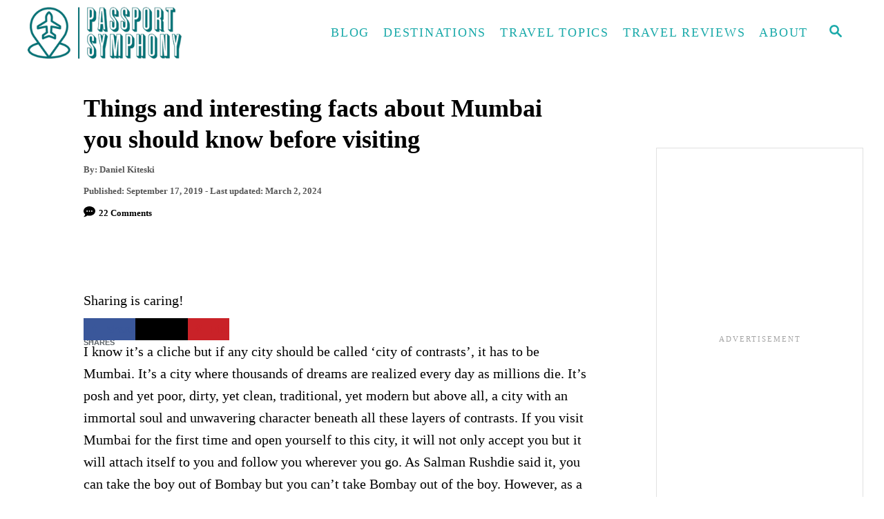

--- FILE ---
content_type: text/html; charset=UTF-8
request_url: https://passportsymphony.com/interesting-facts-about-mumbai/
body_size: 71698
content:
<!DOCTYPE html><html lang="en-US" prefix="og: https://ogp.me/ns#">
	<head>
				<meta charset="UTF-8">
		<meta name="viewport" content="width=device-width, initial-scale=1.0">
		<meta http-equiv="X-UA-Compatible" content="ie=edge">
		<!-- Hubbub v.2.20.0 https://morehubbub.com/ -->
<meta property="og:locale" content="en_US" />
<meta property="og:type" content="article" />
<meta property="og:title" content="Things and interesting facts about Mumbai you should know before visiting" />
<meta property="og:description" content="I know it’s a cliche but if any city should be called &#039;city of contrasts&#039;, it has to be Mumbai. It’s a city where thousands of dreams are realized every day as millions die. It’s" />
<meta property="og:url" content="https://passportsymphony.com/interesting-facts-about-mumbai/" />
<meta property="og:site_name" content="Passport Symphony" />
<meta property="og:updated_time" content="2024-03-02T13:25:56+00:00" />
<meta property="article:published_time" content="2019-09-17T12:26:11+00:00" />
<meta property="article:modified_time" content="2024-03-02T13:25:56+00:00" />
<meta name="twitter:card" content="summary_large_image" />
<meta name="twitter:title" content="Things and interesting facts about Mumbai you should know before visiting" />
<meta name="twitter:description" content="I know it’s a cliche but if any city should be called &#039;city of contrasts&#039;, it has to be Mumbai. It’s a city where thousands of dreams are realized every day as millions die. It’s" />
<meta property="og:image" content="https://i0.wp.com/passportsymphony.com/wp-content/uploads/2019/09/Mumbai-Cover.jpg" />
<meta name="twitter:image" content="https://i0.wp.com/passportsymphony.com/wp-content/uploads/2019/09/Mumbai-Cover.jpg" />
<meta property="og:image:width" content="960" />
<meta property="og:image:height" content="640" />
<!-- Hubbub v.2.20.0 https://morehubbub.com/ -->

<!-- Search Engine Optimization by Rank Math - https://rankmath.com/ -->
<title>30+ Interesting Facts About Mumbai To Know Before Visiting</title><style id="perfmatters-used-css">:where(.wp-block-button__link){border-radius:9999px;box-shadow:none;padding:calc(.667em + 2px) calc(1.333em + 2px);text-decoration:none;}:where(.wp-block-columns){margin-bottom:1.75em;}:where(.wp-block-columns.has-background){padding:1.25em 2.375em;}:where(.wp-block-post-comments input[type=submit]){border:none;}:where(.wp-block-cover-image:not(.has-text-color)),:where(.wp-block-cover:not(.has-text-color)){color:#fff;}:where(.wp-block-cover-image.is-light:not(.has-text-color)),:where(.wp-block-cover.is-light:not(.has-text-color)){color:#000;}.wp-block-embed.alignleft,.wp-block-embed.alignright,.wp-block[data-align=left]>[data-type="core/embed"],.wp-block[data-align=right]>[data-type="core/embed"]{max-width:360px;width:100%;}.wp-block-embed.alignleft .wp-block-embed__wrapper,.wp-block-embed.alignright .wp-block-embed__wrapper,.wp-block[data-align=left]>[data-type="core/embed"] .wp-block-embed__wrapper,.wp-block[data-align=right]>[data-type="core/embed"] .wp-block-embed__wrapper{min-width:280px;}.wp-block-cover .wp-block-embed{min-height:240px;min-width:320px;}.wp-block-embed{overflow-wrap:break-word;}.wp-block-embed figcaption{margin-bottom:1em;margin-top:.5em;}.wp-block-embed iframe{max-width:100%;}.wp-block-embed__wrapper{position:relative;}.wp-embed-responsive .wp-has-aspect-ratio .wp-block-embed__wrapper:before{content:"";display:block;padding-top:50%;}.wp-embed-responsive .wp-has-aspect-ratio iframe{bottom:0;height:100%;left:0;position:absolute;right:0;top:0;width:100%;}.wp-embed-responsive .wp-embed-aspect-21-9 .wp-block-embed__wrapper:before{padding-top:42.85%;}.wp-embed-responsive .wp-embed-aspect-18-9 .wp-block-embed__wrapper:before{padding-top:50%;}.wp-embed-responsive .wp-embed-aspect-16-9 .wp-block-embed__wrapper:before{padding-top:56.25%;}.wp-embed-responsive .wp-embed-aspect-4-3 .wp-block-embed__wrapper:before{padding-top:75%;}.wp-embed-responsive .wp-embed-aspect-1-1 .wp-block-embed__wrapper:before{padding-top:100%;}.wp-embed-responsive .wp-embed-aspect-9-16 .wp-block-embed__wrapper:before{padding-top:177.77%;}.wp-embed-responsive .wp-embed-aspect-1-2 .wp-block-embed__wrapper:before{padding-top:200%;}:where(.wp-block-file){margin-bottom:1.5em;}:where(.wp-block-file__button){border-radius:2em;display:inline-block;padding:.5em 1em;}:where(.wp-block-file__button):is(a):active,:where(.wp-block-file__button):is(a):focus,:where(.wp-block-file__button):is(a):hover,:where(.wp-block-file__button):is(a):visited{box-shadow:none;color:#fff;opacity:.85;text-decoration:none;}.wp-block-image img{box-sizing:border-box;height:auto;max-width:100%;vertical-align:bottom;}.wp-block-image[style*=border-radius] img,.wp-block-image[style*=border-radius]>a{border-radius:inherit;}.wp-block-image :where(.has-border-color){border-style:solid;}.wp-block-image :where([style*=border-top-color]){border-top-style:solid;}.wp-block-image :where([style*=border-right-color]){border-right-style:solid;}.wp-block-image :where([style*=border-bottom-color]){border-bottom-style:solid;}.wp-block-image :where([style*=border-left-color]){border-left-style:solid;}.wp-block-image :where([style*=border-width]){border-style:solid;}.wp-block-image :where([style*=border-top-width]){border-top-style:solid;}.wp-block-image :where([style*=border-right-width]){border-right-style:solid;}.wp-block-image :where([style*=border-bottom-width]){border-bottom-style:solid;}.wp-block-image :where([style*=border-left-width]){border-left-style:solid;}.wp-block-image figure{margin:0;}@keyframes turn-on-visibility{0%{opacity:0;}to{opacity:1;}}@keyframes turn-off-visibility{0%{opacity:1;visibility:visible;}99%{opacity:0;visibility:visible;}to{opacity:0;visibility:hidden;}}@keyframes lightbox-zoom-in{0%{transform:translate(calc(( -100vw + var(--wp--lightbox-scrollbar-width) ) / 2 + var(--wp--lightbox-initial-left-position)),calc(-50vh + var(--wp--lightbox-initial-top-position))) scale(var(--wp--lightbox-scale));}to{transform:translate(-50%,-50%) scale(1);}}@keyframes lightbox-zoom-out{0%{transform:translate(-50%,-50%) scale(1);visibility:visible;}99%{visibility:visible;}to{transform:translate(calc(( -100vw + var(--wp--lightbox-scrollbar-width) ) / 2 + var(--wp--lightbox-initial-left-position)),calc(-50vh + var(--wp--lightbox-initial-top-position))) scale(var(--wp--lightbox-scale));visibility:hidden;}}:where(.wp-block-latest-comments:not([style*=line-height] .wp-block-latest-comments__comment)){line-height:1.1;}:where(.wp-block-latest-comments:not([style*=line-height] .wp-block-latest-comments__comment-excerpt p)){line-height:1.8;}.has-dates :where(.wp-block-latest-comments:not([style*=line-height])),.has-excerpts :where(.wp-block-latest-comments:not([style*=line-height])){line-height:1.5;}.wp-block-latest-posts{box-sizing:border-box;}.wp-block-latest-posts.wp-block-latest-posts__list{list-style:none;padding-left:0;}.wp-block-latest-posts.wp-block-latest-posts__list li{clear:both;}.wp-block-latest-posts__post-author,.wp-block-latest-posts__post-date{display:block;font-size:.8125em;}ol,ul{box-sizing:border-box;}:where(.wp-block-navigation.has-background .wp-block-navigation-item a:not(.wp-element-button)),:where(.wp-block-navigation.has-background .wp-block-navigation-submenu a:not(.wp-element-button)){padding:.5em 1em;}:where(.wp-block-navigation .wp-block-navigation__submenu-container .wp-block-navigation-item a:not(.wp-element-button)),:where(.wp-block-navigation .wp-block-navigation__submenu-container .wp-block-navigation-submenu a:not(.wp-element-button)),:where(.wp-block-navigation .wp-block-navigation__submenu-container .wp-block-navigation-submenu button.wp-block-navigation-item__content),:where(.wp-block-navigation .wp-block-navigation__submenu-container .wp-block-pages-list__item button.wp-block-navigation-item__content){padding:.5em 1em;}@keyframes overlay-menu__fade-in-animation{0%{opacity:0;transform:translateY(.5em);}to{opacity:1;transform:translateY(0);}}:where(p.has-text-color:not(.has-link-color)) a{color:inherit;}:where(.wp-block-post-excerpt){margin-bottom:var(--wp--style--block-gap);margin-top:var(--wp--style--block-gap);}:where(.wp-block-preformatted.has-background){padding:1.25em 2.375em;}:where(.wp-block-pullquote){margin:0 0 1em;}:where(.wp-block-search__button){border:1px solid #ccc;padding:6px 10px;}:where(.wp-block-search__button-inside .wp-block-search__inside-wrapper){border:1px solid #949494;box-sizing:border-box;padding:4px;}:where(.wp-block-search__button-inside .wp-block-search__inside-wrapper) :where(.wp-block-search__button){padding:4px 8px;}:where(.wp-block-term-description){margin-bottom:var(--wp--style--block-gap);margin-top:var(--wp--style--block-gap);}:where(pre.wp-block-verse){font-family:inherit;}.editor-styles-wrapper,.entry-content{counter-reset:footnotes;}:root{--wp--preset--font-size--normal:16px;--wp--preset--font-size--huge:42px;}.screen-reader-text{border:0;clip:rect(1px,1px,1px,1px);-webkit-clip-path:inset(50%);clip-path:inset(50%);height:1px;margin:-1px;overflow:hidden;padding:0;position:absolute;width:1px;word-wrap:normal !important;}.screen-reader-text:focus{background-color:#ddd;clip:auto !important;-webkit-clip-path:none;clip-path:none;color:#444;display:block;font-size:1em;height:auto;left:5px;line-height:normal;padding:15px 23px 14px;text-decoration:none;top:5px;width:auto;z-index:100000;}html :where(.has-border-color){border-style:solid;}html :where([style*=border-top-color]){border-top-style:solid;}html :where([style*=border-right-color]){border-right-style:solid;}html :where([style*=border-bottom-color]){border-bottom-style:solid;}html :where([style*=border-left-color]){border-left-style:solid;}html :where([style*=border-width]){border-style:solid;}html :where([style*=border-top-width]){border-top-style:solid;}html :where([style*=border-right-width]){border-right-style:solid;}html :where([style*=border-bottom-width]){border-bottom-style:solid;}html :where([style*=border-left-width]){border-left-style:solid;}html :where(img[class*=wp-image-]){height:auto;max-width:100%;}:where(figure){margin:0 0 1em;}html :where(.is-position-sticky){--wp-admin--admin-bar--position-offset:var(--wp-admin--admin-bar--height,0px);}@media screen and (max-width:600px){html :where(.is-position-sticky){--wp-admin--admin-bar--position-offset:0px;}}.dpsp-networks-btns-wrapper{margin:0 !important;padding:0 !important;list-style:none !important;}.dpsp-networks-btns-wrapper:after{display:block;clear:both;height:0;content:"";}.dpsp-networks-btns-wrapper li{float:left;margin:0;padding:0;border:0;list-style-type:none !important;-webkit-transition:all .15s ease-in;-moz-transition:all .15s ease-in;-o-transition:all .15s ease-in;transition:all .15s ease-in;}.dpsp-networks-btns-wrapper li:before{display:none !important;}.dpsp-networks-btns-wrapper li:first-child{margin-left:0 !important;}.dpsp-networks-btns-wrapper .dpsp-network-btn{display:flex;position:relative;-moz-box-sizing:border-box;box-sizing:border-box;width:100%;min-width:40px;height:40px;max-height:40px;padding:0;border:2px solid;border-radius:0;box-shadow:none;font-family:Arial,sans-serif;font-size:14px;font-weight:700;line-height:36px;text-align:center;vertical-align:middle;text-decoration:none !important;text-transform:unset !important;cursor:pointer;-webkit-transition:all .15s ease-in;-moz-transition:all .15s ease-in;-o-transition:all .15s ease-in;transition:all .15s ease-in;}.dpsp-networks-btns-wrapper .dpsp-network-btn:focus,.dpsp-networks-btns-wrapper .dpsp-network-btn:hover{border:2px solid;outline:none;box-shadow:0 0 0 3px rgba(21,156,228,.4);box-shadow:0 0 0 3px var(--networkHover);}.dpsp-networks-btns-wrapper .dpsp-network-btn:after{display:block;clear:both;height:0;content:"";}.dpsp-size-small .dpsp-networks-btns-wrapper:not(.dpsp-networks-btns-sidebar) .dpsp-network-btn.dpsp-no-label .dpsp-network-icon{width:28px;}.dpsp-facebook{--networkAccent:#334d87;--networkColor:#3a579a;--networkHover:rgba(51,77,135,.4);}.dpsp-networks-btns-wrapper .dpsp-network-btn.dpsp-facebook{border-color:#3a579a;color:#3a579a;background:#3a579a;}.dpsp-networks-btns-wrapper .dpsp-network-btn.dpsp-facebook:not(:hover):not(:active){color:#3a579a;}.dpsp-networks-btns-wrapper .dpsp-network-btn.dpsp-facebook .dpsp-network-icon{border-color:#3a579a;color:#3a579a;background:#3a579a;}.dpsp-networks-btns-wrapper .dpsp-network-btn.dpsp-facebook .dpsp-network-icon.dpsp-network-icon-outlined .dpsp-network-icon-inner>svg{fill:none !important;stroke:var(--customNetworkColor,var(--networkColor,#3a579a));stroke-width:1;}.dpsp-networks-btns-wrapper .dpsp-network-btn.dpsp-facebook .dpsp-network-icon .dpsp-network-icon-inner>svg{fill:var(--customNetworkColor,var(--networkColor,#3a579a));}.dpsp-networks-btns-wrapper .dpsp-network-btn.dpsp-facebook .dpsp-network-icon .dpsp-network-icon-inner>svg>svg{fill:var(--customNetworkColor,var(--networkColor,#3a579a));stroke:var(--customNetworkColor,var(--networkColor,#3a579a));stroke-width:1;}.dpsp-networks-btns-wrapper .dpsp-network-btn.dpsp-facebook:focus,.dpsp-networks-btns-wrapper .dpsp-network-btn.dpsp-facebook:focus .dpsp-network-icon,.dpsp-networks-btns-wrapper .dpsp-network-btn.dpsp-facebook:hover,.dpsp-networks-btns-wrapper .dpsp-network-btn.dpsp-facebook:hover .dpsp-network-icon{border-color:#334d87;color:#334d87;background:#334d87;}.dpsp-networks-btns-wrapper .dpsp-network-btn.dpsp-facebook:focus .dpsp-network-icon .dpsp-network-icon-inner>svg,.dpsp-networks-btns-wrapper .dpsp-network-btn.dpsp-facebook:hover .dpsp-network-icon .dpsp-network-icon-inner>svg{fill:#334d87;}.dpsp-networks-btns-wrapper .dpsp-network-btn.dpsp-facebook:focus .dpsp-network-icon .dpsp-network-icon-inner>svg>svg,.dpsp-networks-btns-wrapper .dpsp-network-btn.dpsp-facebook:hover .dpsp-network-icon .dpsp-network-icon-inner>svg>svg{fill:var(--customNetworkHoverColor,var(--networkHover,#334d87));stroke:var(--customNetworkHoverColor,var(--networkHover,#334d87));}.dpsp-x{--networkAccent:#000;--networkColor:#000;--networkHover:rgba(0,0,0,.4);}.dpsp-networks-btns-wrapper .dpsp-network-btn.dpsp-x{border-color:#000;color:#000;background:#000;}.dpsp-networks-btns-wrapper .dpsp-network-btn.dpsp-x:not(:hover):not(:active){color:#000;}.dpsp-networks-btns-wrapper .dpsp-network-btn.dpsp-x .dpsp-network-icon{border-color:#000;color:#000;background:#000;}.dpsp-networks-btns-wrapper .dpsp-network-btn.dpsp-x .dpsp-network-icon.dpsp-network-icon-outlined .dpsp-network-icon-inner>svg{fill:none !important;stroke:var(--customNetworkColor,var(--networkColor,#000));stroke-width:1;}.dpsp-networks-btns-wrapper .dpsp-network-btn.dpsp-x .dpsp-network-icon .dpsp-network-icon-inner>svg{fill:var(--customNetworkColor,var(--networkColor,#000));}.dpsp-networks-btns-wrapper .dpsp-network-btn.dpsp-x .dpsp-network-icon .dpsp-network-icon-inner>svg>svg{fill:var(--customNetworkColor,var(--networkColor,#000));stroke:var(--customNetworkColor,var(--networkColor,#000));stroke-width:1;}.dpsp-networks-btns-wrapper .dpsp-network-btn.dpsp-x:focus,.dpsp-networks-btns-wrapper .dpsp-network-btn.dpsp-x:focus .dpsp-network-icon,.dpsp-networks-btns-wrapper .dpsp-network-btn.dpsp-x:hover,.dpsp-networks-btns-wrapper .dpsp-network-btn.dpsp-x:hover .dpsp-network-icon{border-color:#000;color:#000;background:#000;}.dpsp-networks-btns-wrapper .dpsp-network-btn.dpsp-x:focus .dpsp-network-icon .dpsp-network-icon-inner>svg,.dpsp-networks-btns-wrapper .dpsp-network-btn.dpsp-x:hover .dpsp-network-icon .dpsp-network-icon-inner>svg{fill:#000;}.dpsp-networks-btns-wrapper .dpsp-network-btn.dpsp-x:focus .dpsp-network-icon .dpsp-network-icon-inner>svg>svg,.dpsp-networks-btns-wrapper .dpsp-network-btn.dpsp-x:hover .dpsp-network-icon .dpsp-network-icon-inner>svg>svg{fill:var(--customNetworkHoverColor,var(--networkHover,#000));stroke:var(--customNetworkHoverColor,var(--networkHover,#000));}.dpsp-pinterest{--networkAccent:#b31e24;--networkColor:#c92228;--networkHover:rgba(179,30,36,.4);}.dpsp-networks-btns-wrapper .dpsp-network-btn.dpsp-pinterest{border-color:#c92228;color:#c92228;background:#c92228;}.dpsp-networks-btns-wrapper .dpsp-network-btn.dpsp-pinterest:not(:hover):not(:active){color:#c92228;}.dpsp-networks-btns-wrapper .dpsp-network-btn.dpsp-pinterest .dpsp-network-icon{border-color:#c92228;color:#c92228;background:#c92228;}.dpsp-networks-btns-wrapper .dpsp-network-btn.dpsp-pinterest .dpsp-network-icon.dpsp-network-icon-outlined .dpsp-network-icon-inner>svg{fill:none !important;stroke:var(--customNetworkColor,var(--networkColor,#c92228));stroke-width:1;}.dpsp-networks-btns-wrapper .dpsp-network-btn.dpsp-pinterest .dpsp-network-icon .dpsp-network-icon-inner>svg{fill:var(--customNetworkColor,var(--networkColor,#c92228));}.dpsp-networks-btns-wrapper .dpsp-network-btn.dpsp-pinterest .dpsp-network-icon .dpsp-network-icon-inner>svg>svg{fill:var(--customNetworkColor,var(--networkColor,#c92228));stroke:var(--customNetworkColor,var(--networkColor,#c92228));stroke-width:1;}.dpsp-networks-btns-wrapper .dpsp-network-btn.dpsp-pinterest:focus,.dpsp-networks-btns-wrapper .dpsp-network-btn.dpsp-pinterest:focus .dpsp-network-icon,.dpsp-networks-btns-wrapper .dpsp-network-btn.dpsp-pinterest:hover,.dpsp-networks-btns-wrapper .dpsp-network-btn.dpsp-pinterest:hover .dpsp-network-icon{border-color:#b31e24;color:#b31e24;background:#b31e24;}.dpsp-networks-btns-wrapper .dpsp-network-btn.dpsp-pinterest:focus .dpsp-network-icon .dpsp-network-icon-inner>svg,.dpsp-networks-btns-wrapper .dpsp-network-btn.dpsp-pinterest:hover .dpsp-network-icon .dpsp-network-icon-inner>svg{fill:#b31e24;}.dpsp-networks-btns-wrapper .dpsp-network-btn.dpsp-pinterest:focus .dpsp-network-icon .dpsp-network-icon-inner>svg>svg,.dpsp-networks-btns-wrapper .dpsp-network-btn.dpsp-pinterest:hover .dpsp-network-icon .dpsp-network-icon-inner>svg>svg{fill:var(--customNetworkHoverColor,var(--networkHover,#b31e24));stroke:var(--customNetworkHoverColor,var(--networkHover,#b31e24));}.dpsp-linkedin{--networkAccent:#00669c;--networkColor:#0077b5;--networkHover:rgba(0,102,156,.4);}.dpsp-networks-btns-wrapper .dpsp-network-btn.dpsp-linkedin{border-color:#0077b5;color:#0077b5;background:#0077b5;}.dpsp-networks-btns-wrapper .dpsp-network-btn.dpsp-linkedin:not(:hover):not(:active){color:#0077b5;}.dpsp-networks-btns-wrapper .dpsp-network-btn.dpsp-linkedin .dpsp-network-icon{border-color:#0077b5;color:#0077b5;background:#0077b5;}.dpsp-networks-btns-wrapper .dpsp-network-btn.dpsp-linkedin .dpsp-network-icon.dpsp-network-icon-outlined .dpsp-network-icon-inner>svg{fill:none !important;stroke:var(--customNetworkColor,var(--networkColor,#0077b5));stroke-width:1;}.dpsp-networks-btns-wrapper .dpsp-network-btn.dpsp-linkedin .dpsp-network-icon .dpsp-network-icon-inner>svg{fill:var(--customNetworkColor,var(--networkColor,#0077b5));}.dpsp-networks-btns-wrapper .dpsp-network-btn.dpsp-linkedin .dpsp-network-icon .dpsp-network-icon-inner>svg>svg{fill:var(--customNetworkColor,var(--networkColor,#0077b5));stroke:var(--customNetworkColor,var(--networkColor,#0077b5));stroke-width:1;}.dpsp-networks-btns-wrapper .dpsp-network-btn.dpsp-linkedin:focus,.dpsp-networks-btns-wrapper .dpsp-network-btn.dpsp-linkedin:focus .dpsp-network-icon,.dpsp-networks-btns-wrapper .dpsp-network-btn.dpsp-linkedin:hover,.dpsp-networks-btns-wrapper .dpsp-network-btn.dpsp-linkedin:hover .dpsp-network-icon{border-color:#00669c;color:#00669c;background:#00669c;}.dpsp-networks-btns-wrapper .dpsp-network-btn.dpsp-linkedin:focus .dpsp-network-icon .dpsp-network-icon-inner>svg,.dpsp-networks-btns-wrapper .dpsp-network-btn.dpsp-linkedin:hover .dpsp-network-icon .dpsp-network-icon-inner>svg{fill:#00669c;}.dpsp-networks-btns-wrapper .dpsp-network-btn.dpsp-linkedin:focus .dpsp-network-icon .dpsp-network-icon-inner>svg>svg,.dpsp-networks-btns-wrapper .dpsp-network-btn.dpsp-linkedin:hover .dpsp-network-icon .dpsp-network-icon-inner>svg>svg{fill:var(--customNetworkHoverColor,var(--networkHover,#00669c));stroke:var(--customNetworkHoverColor,var(--networkHover,#00669c));}.dpsp-whatsapp{--networkAccent:#21c960;--networkColor:#25d366;--networkHover:rgba(33,201,96,.4);}.dpsp-networks-btns-wrapper .dpsp-network-btn.dpsp-whatsapp{border-color:#25d366;color:#25d366;background:#25d366;}.dpsp-networks-btns-wrapper .dpsp-network-btn.dpsp-whatsapp:not(:hover):not(:active){color:#25d366;}.dpsp-networks-btns-wrapper .dpsp-network-btn.dpsp-whatsapp .dpsp-network-icon{border-color:#25d366;color:#25d366;background:#25d366;}.dpsp-networks-btns-wrapper .dpsp-network-btn.dpsp-whatsapp .dpsp-network-icon.dpsp-network-icon-outlined .dpsp-network-icon-inner>svg{fill:none !important;stroke:var(--customNetworkColor,var(--networkColor,#25d366));stroke-width:1;}.dpsp-networks-btns-wrapper .dpsp-network-btn.dpsp-whatsapp .dpsp-network-icon .dpsp-network-icon-inner>svg{fill:var(--customNetworkColor,var(--networkColor,#25d366));}.dpsp-networks-btns-wrapper .dpsp-network-btn.dpsp-whatsapp .dpsp-network-icon .dpsp-network-icon-inner>svg>svg{fill:var(--customNetworkColor,var(--networkColor,#25d366));stroke:var(--customNetworkColor,var(--networkColor,#25d366));stroke-width:1;}.dpsp-networks-btns-wrapper .dpsp-network-btn.dpsp-whatsapp:focus,.dpsp-networks-btns-wrapper .dpsp-network-btn.dpsp-whatsapp:focus .dpsp-network-icon,.dpsp-networks-btns-wrapper .dpsp-network-btn.dpsp-whatsapp:hover,.dpsp-networks-btns-wrapper .dpsp-network-btn.dpsp-whatsapp:hover .dpsp-network-icon{border-color:#21c960;color:#21c960;background:#21c960;}.dpsp-networks-btns-wrapper .dpsp-network-btn.dpsp-whatsapp:focus .dpsp-network-icon .dpsp-network-icon-inner>svg,.dpsp-networks-btns-wrapper .dpsp-network-btn.dpsp-whatsapp:hover .dpsp-network-icon .dpsp-network-icon-inner>svg{fill:#21c960;}.dpsp-networks-btns-wrapper .dpsp-network-btn.dpsp-whatsapp:focus .dpsp-network-icon .dpsp-network-icon-inner>svg>svg,.dpsp-networks-btns-wrapper .dpsp-network-btn.dpsp-whatsapp:hover .dpsp-network-icon .dpsp-network-icon-inner>svg>svg{fill:var(--customNetworkHoverColor,var(--networkHover,#21c960));stroke:var(--customNetworkHoverColor,var(--networkHover,#21c960));}.dpsp-email{--networkAccent:#239e57;--networkColor:#27ae60;--networkHover:rgba(35,158,87,.4);}.dpsp-networks-btns-wrapper .dpsp-network-btn.dpsp-email{border-color:#27ae60;color:#27ae60;background:#27ae60;}.dpsp-networks-btns-wrapper .dpsp-network-btn.dpsp-email:not(:hover):not(:active){color:#27ae60;}.dpsp-networks-btns-wrapper .dpsp-network-btn.dpsp-email .dpsp-network-icon{border-color:#27ae60;color:#27ae60;background:#27ae60;}.dpsp-networks-btns-wrapper .dpsp-network-btn.dpsp-email .dpsp-network-icon.dpsp-network-icon-outlined .dpsp-network-icon-inner>svg{fill:none !important;stroke:var(--customNetworkColor,var(--networkColor,#27ae60));stroke-width:1;}.dpsp-networks-btns-wrapper .dpsp-network-btn.dpsp-email .dpsp-network-icon .dpsp-network-icon-inner>svg{fill:var(--customNetworkColor,var(--networkColor,#27ae60));}.dpsp-networks-btns-wrapper .dpsp-network-btn.dpsp-email .dpsp-network-icon .dpsp-network-icon-inner>svg>svg{fill:var(--customNetworkColor,var(--networkColor,#27ae60));stroke:var(--customNetworkColor,var(--networkColor,#27ae60));stroke-width:1;}.dpsp-networks-btns-wrapper .dpsp-network-btn.dpsp-email:focus,.dpsp-networks-btns-wrapper .dpsp-network-btn.dpsp-email:focus .dpsp-network-icon,.dpsp-networks-btns-wrapper .dpsp-network-btn.dpsp-email:hover,.dpsp-networks-btns-wrapper .dpsp-network-btn.dpsp-email:hover .dpsp-network-icon{border-color:#239e57;color:#239e57;background:#239e57;}.dpsp-networks-btns-wrapper .dpsp-network-btn.dpsp-email:focus .dpsp-network-icon .dpsp-network-icon-inner>svg,.dpsp-networks-btns-wrapper .dpsp-network-btn.dpsp-email:hover .dpsp-network-icon .dpsp-network-icon-inner>svg{fill:#239e57;}.dpsp-networks-btns-wrapper .dpsp-network-btn.dpsp-email:focus .dpsp-network-icon .dpsp-network-icon-inner>svg>svg,.dpsp-networks-btns-wrapper .dpsp-network-btn.dpsp-email:hover .dpsp-network-icon .dpsp-network-icon-inner>svg>svg{fill:var(--customNetworkHoverColor,var(--networkHover,#239e57));stroke:var(--customNetworkHoverColor,var(--networkHover,#239e57));}.dpsp-flipboard{--networkAccent:#d21d1d;--networkColor:#e12828;--networkHover:rgba(210,29,29,.4);}.dpsp-networks-btns-wrapper .dpsp-network-btn.dpsp-flipboard{border-color:#e12828;color:#e12828;background:#e12828;}.dpsp-networks-btns-wrapper .dpsp-network-btn.dpsp-flipboard:not(:hover):not(:active){color:#e12828;}.dpsp-networks-btns-wrapper .dpsp-network-btn.dpsp-flipboard .dpsp-network-icon{border-color:#e12828;color:#e12828;background:#e12828;}.dpsp-networks-btns-wrapper .dpsp-network-btn.dpsp-flipboard .dpsp-network-icon.dpsp-network-icon-outlined .dpsp-network-icon-inner>svg{fill:none !important;stroke:var(--customNetworkColor,var(--networkColor,#e12828));stroke-width:1;}.dpsp-networks-btns-wrapper .dpsp-network-btn.dpsp-flipboard .dpsp-network-icon .dpsp-network-icon-inner>svg{fill:var(--customNetworkColor,var(--networkColor,#e12828));}.dpsp-networks-btns-wrapper .dpsp-network-btn.dpsp-flipboard .dpsp-network-icon .dpsp-network-icon-inner>svg>svg{fill:var(--customNetworkColor,var(--networkColor,#e12828));stroke:var(--customNetworkColor,var(--networkColor,#e12828));stroke-width:1;}.dpsp-networks-btns-wrapper .dpsp-network-btn.dpsp-flipboard:focus,.dpsp-networks-btns-wrapper .dpsp-network-btn.dpsp-flipboard:focus .dpsp-network-icon,.dpsp-networks-btns-wrapper .dpsp-network-btn.dpsp-flipboard:hover,.dpsp-networks-btns-wrapper .dpsp-network-btn.dpsp-flipboard:hover .dpsp-network-icon{border-color:#d21d1d;color:#d21d1d;background:#d21d1d;}.dpsp-networks-btns-wrapper .dpsp-network-btn.dpsp-flipboard:focus .dpsp-network-icon .dpsp-network-icon-inner>svg,.dpsp-networks-btns-wrapper .dpsp-network-btn.dpsp-flipboard:hover .dpsp-network-icon .dpsp-network-icon-inner>svg{fill:#d21d1d;}.dpsp-networks-btns-wrapper .dpsp-network-btn.dpsp-flipboard:focus .dpsp-network-icon .dpsp-network-icon-inner>svg>svg,.dpsp-networks-btns-wrapper .dpsp-network-btn.dpsp-flipboard:hover .dpsp-network-icon .dpsp-network-icon-inner>svg>svg{fill:var(--customNetworkHoverColor,var(--networkHover,#d21d1d));stroke:var(--customNetworkHoverColor,var(--networkHover,#d21d1d));}.dpsp-grow{--networkAccent:#243c4a;--networkColor:#4b8df0;--networkHover:rgba(36,60,74,.4);}.dpsp-networks-btns-wrapper .dpsp-network-btn.dpsp-grow{border-color:#4b8df0;color:#4b8df0;background:#4b8df0;}.dpsp-networks-btns-wrapper .dpsp-network-btn.dpsp-grow:not(:hover):not(:active){color:#4b8df0;}.dpsp-networks-btns-wrapper .dpsp-network-btn.dpsp-grow .dpsp-network-icon{border-color:#4b8df0;color:#4b8df0;background:#4b8df0;}.dpsp-networks-btns-wrapper .dpsp-network-btn.dpsp-grow .dpsp-network-icon.dpsp-network-icon-outlined .dpsp-network-icon-inner>svg{fill:none !important;stroke:var(--customNetworkColor,var(--networkColor,#4b8df0));stroke-width:1;}.dpsp-networks-btns-wrapper .dpsp-network-btn.dpsp-grow .dpsp-network-icon .dpsp-network-icon-inner>svg{fill:var(--customNetworkColor,var(--networkColor,#4b8df0));}.dpsp-networks-btns-wrapper .dpsp-network-btn.dpsp-grow .dpsp-network-icon .dpsp-network-icon-inner>svg>svg{fill:var(--customNetworkColor,var(--networkColor,#4b8df0));stroke:var(--customNetworkColor,var(--networkColor,#4b8df0));stroke-width:1;}.dpsp-networks-btns-wrapper .dpsp-network-btn.dpsp-grow:focus,.dpsp-networks-btns-wrapper .dpsp-network-btn.dpsp-grow:focus .dpsp-network-icon,.dpsp-networks-btns-wrapper .dpsp-network-btn.dpsp-grow:hover,.dpsp-networks-btns-wrapper .dpsp-network-btn.dpsp-grow:hover .dpsp-network-icon{border-color:#243c4a;color:#243c4a;background:#243c4a;}.dpsp-networks-btns-wrapper .dpsp-network-btn.dpsp-grow:focus .dpsp-network-icon .dpsp-network-icon-inner>svg,.dpsp-networks-btns-wrapper .dpsp-network-btn.dpsp-grow:hover .dpsp-network-icon .dpsp-network-icon-inner>svg{fill:#243c4a;}.dpsp-networks-btns-wrapper .dpsp-network-btn.dpsp-grow:focus .dpsp-network-icon .dpsp-network-icon-inner>svg>svg,.dpsp-networks-btns-wrapper .dpsp-network-btn.dpsp-grow:hover .dpsp-network-icon .dpsp-network-icon-inner>svg>svg{fill:var(--customNetworkHoverColor,var(--networkHover,#243c4a));stroke:var(--customNetworkHoverColor,var(--networkHover,#243c4a));}.dpsp-size-small .dpsp-networks-btns-wrapper:not(.dpsp-networks-btns-sidebar):not(.dpsp-networks-btns-sticky-bar) .dpsp-network-btn{min-width:32px;height:32px;max-height:32px;line-height:28px;}.dpsp-size-small .dpsp-networks-btns-wrapper:not(.dpsp-networks-btns-sidebar):not(.dpsp-networks-btns-sticky-bar) .dpsp-network-btn.dpsp-no-label .dpsp-network-icon{width:32px;}.dpsp-size-small .dpsp-networks-btns-wrapper:not(.dpsp-networks-btns-sidebar):not(.dpsp-networks-btns-sticky-bar) .dpsp-network-btn .dpsp-network-icon{width:32px;height:32px;line-height:28px;}.dpsp-size-small .dpsp-networks-btns-wrapper:not(.dpsp-networks-btns-sidebar):not(.dpsp-networks-btns-sticky-bar) .dpsp-network-btn .dpsp-network-icon-inner{height:28px;}.dpsp-networks-btns-wrapper .dpsp-network-list-item-grow{max-width:0;max-height:0;opacity:0;transition:all .4s ease;transform-origin:top;}.dpsp-networks-btns-wrapper .dpsp-network-list-item-grow .dpsp-network-count,.dpsp-networks-btns-wrapper .dpsp-network-list-item-grow .dpsp-network-icon,.dpsp-networks-btns-wrapper .dpsp-network-list-item-grow .dpsp-network-label{opacity:0;}@media print{#dpsp-content-bottom,#dpsp-content-top,#dpsp-floating-sidebar,#dpsp-pop-up,#dpsp-pop-up-overlay,#dpsp-sticky-bar-wrapper,.dpsp-share-text{display:none !important;}}#dpsp-floating-sidebar{position:fixed;top:50%;transform:translateY(-50%);z-index:9998;}#dpsp-floating-sidebar.dpsp-position-left{left:0;}.dpsp-networks-btns-wrapper.dpsp-networks-btns-sidebar li{float:none;margin-left:0;}.dpsp-networks-btns-wrapper.dpsp-networks-btns-sidebar .dpsp-network-btn{width:40px;padding:0;}.dpsp-networks-btns-wrapper.dpsp-networks-btns-sidebar .dpsp-network-btn .dpsp-network-icon{border-color:transparent !important;background:transparent !important;}#dpsp-floating-sidebar.dpsp-no-animation{display:none;}#dpsp-floating-sidebar .dpsp-networks-btns-wrapper li{position:relative;overflow:visible;}.dpsp-networks-btns-wrapper .dpsp-network-btn .dpsp-network-icon{display:block;position:relative;top:-2px;left:-2px;-moz-box-sizing:border-box;box-sizing:border-box;width:40px;height:40px;border:2px solid;font-size:14px;line-height:36px;text-align:center;-webkit-transition:all .15s ease-in;-moz-transition:all .15s ease-in;-o-transition:all .15s ease-in;transition:all .15s ease-in;align-self:start;flex:0 0 auto;}.dpsp-icon-total-share svg,.dpsp-network-icon .dpsp-network-icon-inner svg{position:relative;overflow:visible;width:auto;max-height:14px;transition:fill .15s ease-in-out;}.dpsp-icon-total-share,.dpsp-network-icon-inner{display:flex;align-items:center;justify-content:center;}.dpsp-network-icon-inner{height:36px;transition:all .2s ease;}.dpsp-networks-btns-wrapper.dpsp-has-button-icon-animation .dpsp-network-btn:hover .dpsp-network-icon-inner{transition:all .2s cubic-bezier(.62,3.15,.4,-.64);transform:scale(1.5);}.dpsp-total-share-wrapper{position:relative;margin-top:10px;color:#5d6368;font-family:Helvetica,Helvetica Neue,Arial,sans-serif;line-height:1.345;}.dpsp-total-share-wrapper .dpsp-total-share-count{font-size:15px;line-height:18px;white-space:nowrap;}.dpsp-total-share-wrapper .dpsp-icon-total-share{position:absolute;top:6px;left:0;margin-top:0;margin-left:0;}.dpsp-total-share-wrapper .dpsp-icon-total-share svg{top:2px;width:auto;max-height:16px;fill:#5d6368;}#dpsp-floating-sidebar .dpsp-total-share-wrapper{margin-bottom:10px;}#dpsp-floating-sidebar .dpsp-total-share-wrapper .dpsp-icon-total-share{display:none;}.dpsp-total-share-wrapper span{display:block;font-size:11px;font-weight:700;text-align:center;white-space:nowrap;text-transform:uppercase;}.dpsp-networks-btns-sidebar .dpsp-network-btn,.dpsp-networks-btns-sidebar .dpsp-network-btn .dpsp-network-icon{border-color:transparent;background:transparent;}.dpsp-networks-btns-sidebar .dpsp-network-btn:focus,.dpsp-networks-btns-sidebar .dpsp-network-btn:hover{border-color:transparent;}.dpsp-networks-btns-sidebar .dpsp-network-btn:focus .dpsp-network-icon,.dpsp-networks-btns-sidebar .dpsp-network-btn:hover .dpsp-network-icon{border-color:transparent;background:transparent;}.dpsp-button-style-8 .dpsp-networks-btns-wrapper .dpsp-network-btn{border-color:transparent;background:transparent;}.dpsp-button-style-8 .dpsp-networks-btns-wrapper .dpsp-network-btn.dpsp-no-label:not(.dpsp-has-count){max-width:40px;}.dpsp-button-style-8 .dpsp-networks-btns-wrapper .dpsp-network-btn:focus,.dpsp-button-style-8 .dpsp-networks-btns-wrapper .dpsp-network-btn:focus .dpsp-network-icon,.dpsp-button-style-8 .dpsp-networks-btns-wrapper .dpsp-network-btn:hover,.dpsp-button-style-8 .dpsp-networks-btns-wrapper .dpsp-network-btn:hover .dpsp-network-icon{border-color:transparent;background:transparent;}.dpsp-button-style-8 .dpsp-networks-btns-wrapper .dpsp-network-btn:focus .dpsp-network-icon .dpsp-network-icon-inner>svg,.dpsp-button-style-8 .dpsp-networks-btns-wrapper .dpsp-network-btn:hover .dpsp-network-icon .dpsp-network-icon-inner>svg{fill:var(--customNetworkHoverColor,var(--networkAccent)) !important;stroke:var(--customNetworkHoverColor,var(--networkAccent)) !important;}.dpsp-button-style-8 .dpsp-networks-btns-wrapper .dpsp-network-btn:focus .dpsp-network-icon .dpsp-network-icon-inner>svg>svg,.dpsp-button-style-8 .dpsp-networks-btns-wrapper .dpsp-network-btn:hover .dpsp-network-icon .dpsp-network-icon-inner>svg>svg{fill:#fff;stroke:#fff;}.dpsp-button-style-8 .dpsp-networks-btns-wrapper .dpsp-network-btn .dpsp-network-icon{border-color:transparent;background:transparent;}.dpsp-button-style-8 .dpsp-networks-btns-wrapper:not(.dpsp-networks-btns-sidebar) .dpsp-network-btn .dpsp-network-icon{margin-right:-10px;}.dpsp-button-style-8.dpsp-size-small .dpsp-networks-btns-wrapper .dpsp-network-btn.dpsp-no-label:not(.dpsp-has-count){max-width:32px;}[class*="uagb-columns__columns-"],.uagb-columns__inner-wrap{position:relative;margin-left:auto;margin-right:auto;z-index:2;display:flex;flex-wrap:nowrap;width:100%;}@-webkit-keyframes sk-bouncedelay{0%,80%,100%{-webkit-transform:scale(0);transform:scale(0);}40%{-webkit-transform:scale(1);transform:scale(1);}}@keyframes sk-bouncedelay{0%,80%,100%{-webkit-transform:scale(0);transform:scale(0);}40%{-webkit-transform:scale(1);transform:scale(1);}}@-webkit-keyframes sk-bouncedelay{0%,80%,100%{-webkit-transform:scale(0);transform:scale(0);}40%{-webkit-transform:scale(1);transform:scale(1);}}@keyframes sk-bouncedelay{0%,80%,100%{-webkit-transform:scale(0);transform:scale(0);}40%{-webkit-transform:scale(1);transform:scale(1);}}a,abbr,acronym,address,applet,article,aside,audio,b,big,blockquote,body,canvas,caption,center,cite,code,dd,del,details,dfn,div,dl,dt,em,embed,fieldset,figcaption,figure,footer,form,h1,h2,h3,h4,h5,h6,header,hgroup,html,i,iframe,img,ins,kbd,label,legend,li,mark,menu,nav,object,ol,output,p,pre,q,ruby,s,samp,section,small,span,strike,strong,sub,summary,sup,table,tbody,td,tfoot,th,thead,time,tr,tt,u,ul,var,video{margin:0;padding:0;border:0;font-size:100%;vertical-align:baseline;}article,aside,details,figcaption,figure,footer,header,hgroup,menu,nav,section{display:block;}body{-webkit-box-sizing:border-box;box-sizing:border-box;color:#000;line-height:1;word-break:break-word;word-wrap:break-word;background:#fff;}ol,ul{list-style:none;}*,:after,:before{-webkit-box-sizing:inherit;box-sizing:inherit;margin:0;padding:0;}@media only screen and (min-width:960px){.wrapper{max-width:1200px;margin-right:auto;margin-left:auto;}}.wrapper-content{padding-left:20px;padding-right:20px;margin-left:auto;margin-right:auto;}@media (max-width:340px){.wrapper-content{padding-left:10px;padding-right:10px;}}@media only screen and (min-width:1135px){.wrapper-content{display:-webkit-box;display:-ms-flexbox;display:flex;-webkit-box-orient:horizontal;-webkit-box-direction:normal;-ms-flex-direction:row;flex-direction:row;-webkit-box-align:stretch;-ms-flex-align:stretch;align-items:stretch;-ms-flex-wrap:nowrap;flex-wrap:nowrap;}@supports (display:grid){.wrapper-content{-webkit-column-gap:50px;-moz-column-gap:50px;column-gap:50px;display:grid;grid-auto-flow:column;grid-template-areas:"content_before content_before" "main sidebar" "content_after content_after";grid-template-columns:1fr 300px;}}}@media only screen and (min-width:1250px){.wrapper-content{padding-right:0;padding-left:0;}}img{height:auto;}iframe,img{max-width:100%;}body{font-size:1.125rem;font-size:var(--mv-trellis-font-size,1.125rem);font-family:Helvetica Neue,Arial,Helvetica,sans-serif;font-family:var(--mv-trellis-font-body,"Helvetica Neue",Arial,Helvetica,sans-serif);font-weight:400;line-height:1.625;}.h1,.h2,.h3,.h4,.h5,.h6,h1,h2,h3,h4,h5,h6{font-family:Georgia,Times,Times New Roman,serif;font-family:var(--mv-trellis-font-heading,Georgia,Times,"Times New Roman",serif);display:block;margin-bottom:10px;margin-bottom:var(--mv-trellis-gutter-small,10px);font-weight:700;}.h1,.h1 .excerpt-link,.h2,.h2 .excerpt-link,.h3,.h3 .excerpt-link,.h4,.h4 .excerpt-link,.h5,.h5 .excerpt-link,.h6,.h6 .excerpt-link,h1,h1 .excerpt-link,h2,h2 .excerpt-link,h3,h3 .excerpt-link,h4,h4 .excerpt-link,h5,h5 .excerpt-link,h6,h6 .excerpt-link{color:#000;color:var(--mv-trellis-heading-font-color,#000);}.h1,h1{font-size:2.25rem;font-size:var(--mv-trellis-h1-font-size,2.25rem);}.h1,.h1 .excerpt-link,.h1 .excerpt-link:link,.h1 .excerpt-link:visited,h1,h1 .excerpt-link,h1 .excerpt-link:link,h1 .excerpt-link:visited{color:#000;color:var(--mv-trellis-h1-font-color,#000);}.h2,h2{font-size:1.6875rem;font-size:var(--mv-trellis-h2-font-size,1.6875rem);}.h3,h3{font-size:1.4999625rem;font-size:var(--mv-trellis-h3-font-size,1.4999625rem);}address,ol,p,ul{margin-bottom:1.75rem;margin-bottom:calc(18px + var(--mv-trellis-gutter-small,10px));}a{text-decoration:none;-webkit-transition:color .2s ease-in-out,-webkit-text-decoration .2s ease-in-out;transition:color .2s ease-in-out,-webkit-text-decoration .2s ease-in-out;transition:text-decoration .2s ease-in-out,color .2s ease-in-out;transition:text-decoration .2s ease-in-out,color .2s ease-in-out,-webkit-text-decoration .2s ease-in-out;}a,a:visited{color:#275f62;color:var(--mv-trellis-color-link,#275f62);}a:focus,a:focus-within,a:hover{color:#44a6ab;color:var(--mv-trellis-color-link-hover,#44a6ab);text-decoration:underline;}ul{list-style:disc;}li{margin-left:30px;margin-bottom:10px;}li li:first-child{margin-top:10px;}.sidebar{font-size:1.125rem;font-size:var(--mv-trellis-font-size,1.125rem);}.header{min-height:60px;}.header-container{display:-ms-flexbox;display:-webkit-box;display:flex;position:relative;-ms-flex-align:center;-ms-flex-flow:row nowrap;-webkit-box-orient:horizontal;-webkit-box-direction:normal;flex-flow:row nowrap;}.header-container,.header-logo{-webkit-box-align:center;align-items:center;}.header-logo{font-size:1rem;font-size:var(--mv-trellis-font-size,1rem);font-family:sans-serif;font-family:var(--mv-trellis-font-body,sans-serif);padding-bottom:10px;padding-bottom:var(--mv-trellis-gutter-small,10px);padding-top:10px;padding-top:var(--mv-trellis-gutter-small,10px);width:auto;margin:0 60px 0 0;font-weight:700;text-align:center;text-decoration:none;letter-spacing:.1em;text-transform:uppercase;word-break:normal;-webkit-box-flex:1;-webkit-box-flex:0;-ms-flex:1 1 auto;-ms-flex:0 0 calc(100% - 120px);flex:1 1 auto;flex:0 0 calc(100% - 120px);display:-webkit-inline-box;display:-ms-inline-flexbox;display:inline-flex;-ms-flex-align:center;-webkit-box-pack:center;-ms-flex-pack:center;justify-content:center;-webkit-box-ordinal-group:3;-ms-flex-order:2;order:2;}.header-logo,.header-logo:visited{color:#243746;color:var(--mv-trellis-color-heading,#243746);}.search-toggle~.header-logo{margin-right:0;}@media only screen and (min-width:960px){.header-logo{-webkit-box-ordinal-group:2;-webkit-box-ordinal-group:initial;-ms-flex-order:1;-ms-flex-order:initial;order:1;order:0;padding-left:20px;padding-right:1rem;text-align:left;-webkit-box-flex:1;-ms-flex:1 1 25%;flex:1 1 25%;max-width:30%;-webkit-box-pack:start;-ms-flex-pack:start;justify-content:flex-start;}}@media only screen and (min-width:1250px){.header-logo{padding-left:0;}}.header-logo picture{height:75px;max-width:100%;-webkit-box-sizing:content-box;box-sizing:content-box;display:-webkit-box;display:-ms-flexbox;display:flex;-webkit-box-align:center;-ms-flex-align:center;align-items:center;-webkit-box-pack:center;-ms-flex-pack:center;justify-content:center;}@media only screen and (min-width:600px){.header-logo picture{height:75px;height:var(--mv-trellis-max-logo-size,75px);}}@media only screen and (min-width:960px){.header-logo picture{-webkit-box-pack:start;-ms-flex-pack:start;justify-content:flex-start;}}.header-logo-img{max-height:75px;margin:0 auto;width:auto;}@media only screen and (min-width:600px){.header-logo-img{max-height:75px;max-height:var(--mv-trellis-max-logo-size,75px);}}@media only screen and (min-width:960px){.header-logo-img{margin:0;}}.archive-header,.entry-header,.page-header{padding:20px 0;}@media only screen and (min-width:600px){.archive-header,.entry-header,.page-header{padding:40px 0;padding:calc(var(--mv-trellis-gutter,20px) * 2) 0;}}h1.archive-title,h1.entry-title{font-size:2.25rem;font-size:var(--mv-trellis-h1-font-size,2.25rem);line-height:1.25;text-align:center;}@media only screen and (min-width:600px){h1.archive-title,h1.entry-title{text-align:left;}}.archive-header,.entry-header,.featured-hero,.page-header{background-color:#fafafa;background-color:var(--mv-trellis-color-background-accent,#fafafa);margin-bottom:50px;margin-bottom:var(--mv-trellis-gutter-large,50px);position:relative;width:100%;}.archive-header:before,.entry-header:before,.featured-hero:before,.page-header:before{border-left:9999px solid #fafafa;border-left:9999px solid var(--mv-trellis-color-background-accent,#fafafa);bottom:0;-webkit-box-shadow:9999px 0 0 #fafafa;-webkit-box-shadow:9999px 0 0 var(--mv-trellis-color-background-accent,#fafafa);box-shadow:9999px 0 0 #fafafa;box-shadow:9999px 0 0 var(--mv-trellis-color-background-accent,#fafafa);content:"";left:-9999px;position:absolute;right:0;top:0;z-index:-1;}.footer{font-size:.875rem;font-size:var(--mv-trellis-font-size-sm,.875rem);padding:50px 20px;padding:var(--mv-trellis-gutter-large,50px) 20px;color:#555;background-color:#fafafa;background-color:var(--mv-trellis-color-background-accent,#fafafa);}@media only screen and (min-width:1250px){.footer{padding-left:0;padding-right:0;}}.footer-container{display:-webkit-box;display:-ms-flexbox;display:flex;-webkit-box-orient:horizontal;-webkit-box-direction:normal;-ms-flex-direction:row;flex-direction:row;-ms-flex-wrap:wrap;flex-wrap:wrap;-webkit-box-pack:center;-ms-flex-pack:center;justify-content:center;margin:-10px;padding:20px;padding:var(--mv-trellis-gutter,20px) 20px;}@media only screen and (min-width:960px){.footer-container{-ms-flex-wrap:nowrap;flex-wrap:nowrap;-webkit-box-pack:justify;-ms-flex-pack:justify;justify-content:space-between;max-width:100%;}}@media only screen and (max-width:340px){.footer-container{padding:20px 10px;padding:var(--mv-trellis-gutter,20px) 10px;}}.footer-copy{color:#606060;font-size:.875rem;font-size:var(--mv-trellis-font-size-sm,.875rem);text-align:center;}.wrapper-footer{overflow:hidden;}.footer-widget-area{margin-right:10px;margin-left:10px;margin-bottom:20px;margin-bottom:var(--mv-trellis-gutter,20px);overflow:hidden;-webkit-box-flex:1;-ms-flex:1 1 100%;flex:1 1 100%;}@media only screen and (min-width:600px){.footer-widget-area{-webkit-box-flex:1;-ms-flex:1 1 50%;flex:1 1 50%;}}@media only screen and (min-width:960px){.footer-widget-area{margin-left:0;margin-right:0;-webkit-box-flex:0;-ms-flex:0 0 30%;flex:0 0 30%;}}.footer-widget-area.left-footer{-webkit-box-ordinal-group:1;-ms-flex-order:0;order:0;}.footer-widget-area.middle-footer{-webkit-box-ordinal-group:2;-ms-flex-order:1;order:1;}.footer-widget-area.right-footer{-webkit-box-ordinal-group:3;-ms-flex-order:2;order:2;}.nav{-webkit-box-flex:0;-ms-flex:0 0 60px;flex:0 0 60px;min-height:60px;-webkit-box-ordinal-group:2;-ms-flex-order:1;order:1;text-align:left;}@media only screen and (min-width:960px){.nav{-ms-flex-item-align:stretch;align-self:stretch;-webkit-box-flex:1;-ms-flex:auto;flex:auto;-webkit-box-ordinal-group:3;-ms-flex-order:2;order:2;text-align:right;}.nav .wrapper{height:100%;}.nav .menu-item{text-align:left;}}.nav-list{list-style:none;}.nav-list li{margin-left:0;margin-bottom:0;}.nav li li:first-child{margin-top:0;}.nav ul{list-style-type:disc;-webkit-margin-after:0;margin-block-end:0;-webkit-margin-before:0;margin-block-start:0;-webkit-margin-end:0;margin-inline-end:0;-webkit-margin-start:0;margin-inline-start:0;-webkit-padding-start:0;padding-inline-start:0;}.nav .menu-item{text-transform:uppercase;}.nav .menu-item a{-webkit-transition:color .2s ease-in-out,background-color .2s ease-in-out;transition:color .2s ease-in-out,background-color .2s ease-in-out;display:block;color:#000;font-size:.875rem;font-size:var(--mv-trellis-font-size-sm,.875rem);line-height:1.25;padding:20px;text-decoration:none;word-break:normal;}.nav .menu-item a,.nav .menu-item a:visited{color:#000;color:var(--mv-trellis-color-link,#000);}.nav .menu-item a:focus,.nav .menu-item a:focus-within,.nav .menu-item a:hover{color:#44a6ab;color:var(--mv-trellis-color-link-hover,#44a6ab);}@media only screen and (max-width:340px){.nav .menu-item a{padding:20px 10px;padding:var(--mv-trellis-gutter,20px) 10px;}}.nav .menu-item a:active{color:#000;}li.menu-item{display:block;position:relative;}.nav .menu-item a,.nav .sub-menu .menu-item a{line-height:1.25;letter-spacing:.1em;}.nav .menu-item a:active,.nav .menu-item a:focus,.nav .menu-item a:focus-within,.nav .menu-item a:hover,.nav .sub-menu .menu-item a:active,.nav .sub-menu .menu-item a:focus,.nav .sub-menu .menu-item a:focus-within,.nav .sub-menu .menu-item a:hover{background-color:rgba(0,0,0,.05);}.sub-menu{margin:0;}.nav-toggle{-webkit-transition:-webkit-transform .2s ease-in-out;transition:-webkit-transform .2s ease-in-out;transition:transform .2s ease-in-out;transition:transform .2s ease-in-out,-webkit-transform .2s ease-in-out;display:block;width:100%;padding:20px;border-radius:0;color:#000;background:transparent;-webkit-box-shadow:none;box-shadow:none;text-align:left;}.nav-toggle:focus,.nav-toggle:focus-within,.nav-toggle:hover{color:#336e78;background:transparent;}.nav-toggle:focus-within svg,.nav-toggle:focus svg,.nav-toggle:hover svg{fill:#336e78;-webkit-transform:scale(1.1);transform:scale(1.1);}@media only screen and (min-width:960px){.nav-toggle{display:none;}}.nav-toggle svg{-webkit-transition:fill .2s ease-in-out;transition:fill .2s ease-in-out;width:16px;height:16px;margin-top:3.2px;fill:#000;}.nav-closed{display:none;}@media only screen and (min-width:960px){.nav-container{padding:0;height:100%;}.nav-toggle{display:none;}.nav-closed{display:block;}.nav-closed,.nav-open{-webkit-box-shadow:none;box-shadow:none;}.nav-list{-webkit-box-align:center;-ms-flex-align:center;align-items:center;display:-webkit-box;display:-ms-flexbox;display:flex;-webkit-box-orient:horizontal;-webkit-box-direction:normal;-ms-flex-flow:row wrap;flex-flow:row wrap;height:100%;-webkit-box-pack:end;-ms-flex-pack:end;justify-content:flex-end;position:relative;}.nav-list .menu-item-has-children>.sub-menu{visibility:hidden;opacity:0;-webkit-transform:scale(.95);transform:scale(.95);-webkit-transition:opacity .2s ease,-webkit-transform .2s ease;transition:opacity .2s ease,-webkit-transform .2s ease;transition:opacity .2s ease,transform .2s ease;transition:opacity .2s ease,transform .2s ease,-webkit-transform .2s ease;}.nav-list .menu-item-has-children:focus-within>.sub-menu,.nav-list .menu-item-has-children:focus>.sub-menu,.nav-list .menu-item-has-children:hover>.sub-menu{visibility:visible;-webkit-transform:scale(1);transform:scale(1);opacity:1;-webkit-box-shadow:0 0 1.563rem .313rem rgba(0,0,0,.1);box-shadow:0 0 1.563rem .313rem rgba(0,0,0,.1);}.nav-list>.menu-item>.sub-menu{min-width:100%;}.nav-list .menu-item{line-height:2rem;position:relative;}.nav .nav-list .menu-item a{border:none;padding:10px;}.nav .nav-list .menu-item a:focus,.nav .nav-list .menu-item a:focus-within,.nav .nav-list .menu-item a:hover{background:transparent;}.nav .nav-list .menu-item .menu-item>a{padding:10px 20px;}.nav-list .sub-menu{background-color:#fff;margin:0 auto;position:absolute;top:calc(100% + 1px);right:0;max-width:250px;width:-webkit-max-content;width:-moz-max-content;width:max-content;z-index:999;}.nav-list .sub-menu .menu-item,.nav-list .sub-menu .sub-menu{margin:0;}.nav-list .sub-menu>.menu-item-has-children:after{color:#275f62;color:var(--mv-trellis-color-link,#275f62);bottom:0;content:"◂";font-size:1rem;left:0;right:auto;top:0;padding:0 5px;position:absolute;}.nav-list .sub-menu>.menu-item-has-children:focus-within>.sub-menu,.nav-list .sub-menu>.menu-item-has-children:focus>.sub-menu,.nav-list .sub-menu>.menu-item-has-children:hover>.sub-menu{left:auto;right:100%;top:0;}.nav-list>.menu-item:nth-child(-n+2):not(:nth-last-child(-n+3)) .sub-menu>.menu-item-has-children:after{content:"▸";right:0;left:auto;}.nav-list>.menu-item:nth-child(-n+2):not(:nth-last-child(-n+3)) .sub-menu>.menu-item-has-children:focus-within>.sub-menu,.nav-list>.menu-item:nth-child(-n+2):not(:nth-last-child(-n+3)) .sub-menu>.menu-item-has-children:focus>.sub-menu,.nav-list>.menu-item:nth-child(-n+2):not(:nth-last-child(-n+3)) .sub-menu>.menu-item-has-children:hover>.sub-menu{left:100%;right:auto;}}@media only screen and (min-width:960px)and (min-width:960px)and (hover:none)and (any-pointer:coarse){.nav-list .sub-menu>.menu-item-has-children:after{font-size:2rem;}}@media only screen and (min-width:960px)and (min-width:960px){.toggle-sub-menu{display:none;}}@media only screen and (min-width:960px)and (min-width:960px)and (hover:none)and (any-pointer:coarse){.toggle-sub-menu{display:-webkit-inline-box;display:-ms-inline-flexbox;display:inline-flex;}}@media (hover:none)and (any-pointer:coarse),(max-width:959px){.nav>.nav-wrapper>nav.nav-container>ul>li:not(.sub-menu-open)>ul.sub-menu,.nav>.nav-wrapper>nav.nav-container>ul>li>ul.sub-menu>li:not(.sub-menu-open)>ul.sub-menu{display:none;}.nav>.nav-wrapper>nav.nav-container>ul>li>a{display:-webkit-box;display:-ms-flexbox;display:flex;}.nav>.nav-wrapper>nav.nav-container>ul>li>a:hover{color:#41a4a9;color:var(--mv-trellis-color-primary,#41a4a9);}.nav>.nav-wrapper>nav.nav-container>ul>li>a>span{display:block;-ms-flex-item-align:center;align-self:center;}.nav>.nav-wrapper>nav.nav-container>ul>li.menu-item span.toggle-sub-menu{display:-webkit-inline-box;display:-ms-inline-flexbox;display:inline-flex;margin-left:.25em;padding:8px;}li span.toggle-sub-menu svg{width:16px;height:16px;}li span.toggle-sub-menu svg path{fill:#41a4a9;fill:var(--mv-trellis-color-primary,#41a4a9);}.sub-menu{position:relative;}.sub-menu li{padding-left:30px;}}@media only screen and (hover:none)and (any-pointer:coarse)and (max-width:340px),only screen and (max-width:959px)and (max-width:340px){.sub-menu li{padding-left:20px;}}#content{grid-area:main;max-width:728px;margin:0 auto;min-width:auto;padding-bottom:50px;padding-bottom:var(--mv-trellis-gutter-large,50px);width:100%;}@media only screen and (min-width:960px)and (min-width:0\0){#content{width:calc(100% - 300px);padding-right:10px;}}main img{margin-bottom:1em;}.article-post{padding-bottom:50px;padding-bottom:var(--mv-trellis-gutter-large,50px);}.entry-content{margin-top:50px;margin-top:var(--mv-trellis-gutter-large,50px);}.entry-content a:not(.wp-block-button__link){text-decoration:underline;}:root{--mv-trellis-featured-post-offset:calc(var(--mv-trellis-h1-font-size,2.25rem) * 1.625);}.sidebar{grid-area:sidebar;margin:50px auto 0;margin:var(--mv-trellis-gutter-large,50px) auto 0;padding:0;width:300px;}@media only screen and (min-width:960px){.sidebar{padding-bottom:50px;padding-bottom:var(--mv-trellis-gutter-large,50px);}.sidebar .mv-sticky-slot{-ms-flex-item-align:end;align-self:flex-end;margin:0 auto;position:sticky;top:1rem;}}.sidebar .widget-container:first-of-type:not(.about-author){border:1px solid #e1e1e1;margin-top:50px;padding:10px;}@media only screen and (min-width:1135px){:not(.hidden-page-title) .sidebar{margin-top:69.25px;margin-top:calc(var(--mv-trellis-gutter-double,40px) + var(--mv-trellis-h1-font-size,2.25rem) * 1.625 / 2);}aside.sidebar-primary:nth-child(3),aside.sidebar-primary:nth-child(4){margin-top:90px;margin-top:calc(var(--mv-trellis-gutter-large,50px) * 4 + var(--mv-trellis-gutter,20px) + var(--mv-trellis-font-size-sm,.875rem));}}.btn,button,input[type=submit]{font-size:1rem;font-size:var(--mv-trellis-font-size,1rem);background-color:#275f62;background-color:var(--mv-trellis-color-link,#275f62);-webkit-transition:color .2s ease-in-out,background-color .2s ease-in-out;transition:color .2s ease-in-out,background-color .2s ease-in-out;display:block;width:100%;padding:10px 20px;border:none;border-radius:0;-webkit-box-shadow:none;box-shadow:none;font-weight:600;text-align:center;text-decoration:none;letter-spacing:.05em;text-transform:uppercase;cursor:pointer;}.btn,.btn:visited,button,button:visited,input[type=submit]{color:#fff;}.btn:focus,.btn:focus-within,.btn:hover,button:focus,button:focus-within,button:hover,input[type=submit]:focus,input[type=submit]:focus-within,input[type=submit]:hover{background-color:#44a6ab;background-color:var(--mv-trellis-color-link-hover,#44a6ab);color:#fff;}@media only screen and (min-width:600px){.btn,button,input[type=submit]{display:inline-block;width:auto;}}.btn:active,button:active,input[type=submit]:active{-webkit-box-shadow:inset 0 1px 3px rgba(0,0,0,.35);box-shadow:inset 0 1px 3px rgba(0,0,0,.35);}@media only screen and (min-width:600px){.btn,button,input[type=submit]{padding:10px 20px;}}.article-meta #comment-count{display:inline-block;text-decoration:none;vertical-align:middle;}.article-meta #comment-count div{display:-webkit-box;display:-ms-flexbox;display:flex;margin-right:5px;-webkit-box-align:center;-ms-flex-align:center;align-items:center;}.article-meta #comment-count div svg{margin-right:5px;height:20px;}input[type=email],input[type=password],input[type=search],input[type=text],select,textarea{font-size:1rem;font-size:var(--mv-trellis-font-size,1rem);-webkit-transition:background-color .2s ease-in-out;transition:background-color .2s ease-in-out;width:100%;margin:0 0 10px;margin:0 0 calc(var(--mv-trellis-gutter,20px) / 2);padding:6.6666666667px;padding:calc(var(--mv-trellis-gutter,20px) / 3);border:1px solid #e1e1e1;outline:none;background:#fff;-webkit-box-shadow:none;box-shadow:none;-webkit-appearance:none;-moz-appearance:none;appearance:none;}input[type=email][disabled],input[type=password][disabled],input[type=search][disabled],input[type=text][disabled],select[disabled],textarea[disabled]{border-color:#eee;background-color:#f2f2f2;-webkit-box-shadow:none;box-shadow:none;cursor:not-allowed;}input[type=email]:focus,input[type=password]:focus,input[type=search]:focus,input[type=text]:focus,select:focus,textarea:focus{border-color:#41a4a9;}input,textarea{resize:vertical;}::-webkit-input-placeholder{font-size:.875rem;font-size:var(--mv-trellis-font-size-sm,.875rem);}::-moz-placeholder{font-size:.875rem;font-size:var(--mv-trellis-font-size-sm,.875rem);}:-ms-input-placeholder{font-size:.875rem;font-size:var(--mv-trellis-font-size-sm,.875rem);}::-ms-input-placeholder{font-size:.875rem;font-size:var(--mv-trellis-font-size-sm,.875rem);}::placeholder{font-size:.875rem;font-size:var(--mv-trellis-font-size-sm,.875rem);}img:before{content:"";width:1px;margin-left:-1px;height:0;float:left;}img:after{content:"";display:table;clear:both;}.mvt-no-js .lazyload,.mvt-no-js .trellis-proxy-form{display:none;}.article-meta,.post-meta-wrapper{color:#000;font-size:.75rem;font-size:var(--mv-trellis-font-size-ex-sm,.75rem);font-weight:700;text-align:center;width:100%;}@media only screen and (min-width:600px){.article-meta,.post-meta-wrapper{text-align:left;}}@media only screen and (min-width:960px){.article-meta,.post-meta-wrapper{margin-right:390px;}}.article-meta .meta-cats,.post-meta-wrapper .meta-cats{width:100%;}.article-meta p,.post-meta-wrapper p{font-size:.75rem;font-size:var(--mv-trellis-font-size-ex-sm,.75rem);color:#555;margin:0 0 10px;margin:0 0 var(--mv-trellis-gutter-small,10px);}.article-meta p a,.post-meta-wrapper p a{color:#555;}.article-meta p a:focus,.article-meta p a:focus-within,.article-meta p a:hover,.post-meta-wrapper p a:focus,.post-meta-wrapper p a:focus-within,.post-meta-wrapper p a:hover{color:#44a6ab;color:var(--mv-trellis-color-link-hover,#44a6ab);}.article-meta.no-author-meta{border-top:1px solid #e1e1e1;padding-top:5px;}.entry-footer{clear:both;color:#555;}.post-meta-single-bottom{-webkit-box-pack:start;-ms-flex-pack:start;justify-content:flex-start;text-align:left;}.post-meta-single-bottom>*,.post-meta-single-bottom>p{margin:5px 0;}#search-container{display:none;position:absolute;left:0;top:0;width:100%;height:100%;background:#fff;-webkit-box-align:center;-ms-flex-align:center;align-items:center;-webkit-box-pack:center;-ms-flex-pack:center;justify-content:center;}#search-container .search-close{padding:20px;color:#275f62;color:var(--mv-trellis-color-link,#275f62);background-color:transparent;-webkit-box-flex:0;-ms-flex:0 0 50px;flex:0 0 50px;}#search-container .search-close:focus,#search-container .search-close:focus-within,#search-container .search-close:hover{color:#44a6ab;color:var(--mv-trellis-color-link-hover,#44a6ab);}.searchform{max-width:450px;-webkit-box-flex:1;-ms-flex:1 1 auto;flex:1 1 auto;}.searchform label{margin-right:10px;-webkit-box-flex:1;-ms-flex:1;flex:1;}.searchform .search-field{border-color:#275f62;border-color:var(--mv-trellis-color-link,#275f62);border-radius:10px;line-height:1;margin-bottom:0;padding:10px 20px;}.searchform .search-field:focus{border-color:#44a6ab;border-color:var(--mv-trellis-color-link-hover,#44a6ab);}.footer .searchform .search-field{border-radius:0;}.searchform .search-submit{display:none;}.searchform button,.searchform input[type=submit]{width:60px;height:60px;padding:7px 20px;background:transparent;-webkit-box-shadow:none;box-shadow:none;line-height:60px;-webkit-box-flex:0;-ms-flex:0 0 auto;flex:0 0 auto;}.searchform button:focus,.searchform button:focus-within,.searchform button:hover,.searchform input[type=submit]:focus,.searchform input[type=submit]:focus-within,.searchform input[type=submit]:hover{background:transparent;}.searchform button:focus-within .magnifying-glass,.searchform button:focus .magnifying-glass,.searchform button:hover .magnifying-glass,.searchform input[type=submit]:focus-within .magnifying-glass,.searchform input[type=submit]:focus .magnifying-glass,.searchform input[type=submit]:hover .magnifying-glass{color:#41a4a9;color:var(--mv-trellis-color-link,#41a4a9);-webkit-transform:scale(1.1);transform:scale(1.1);}.searchform button:active .magnifying-glass,.searchform input[type=submit]:active .magnifying-glass{-webkit-transform:scale(.9);transform:scale(.9);}.searchform .magnifying-glass{width:24px;height:24px;-webkit-transform:scale(1);transform:scale(1);fill:#000;}.searchform .magnifying-glass,button.search-toggle,input.search-toggle[type=submit]{-webkit-transition:-webkit-transform .2s ease-in-out;transition:-webkit-transform .2s ease-in-out;transition:transform .2s ease-in-out;transition:transform .2s ease-in-out,-webkit-transform .2s ease-in-out;}button.search-toggle,input.search-toggle[type=submit]{padding:10px;background:transparent;-webkit-box-shadow:none;box-shadow:none;-webkit-box-flex:0;-ms-flex:0 0 60px;flex:0 0 60px;-webkit-box-ordinal-group:4;-ms-flex-order:3;order:3;}button.search-toggle:focus,button.search-toggle:focus-within,button.search-toggle:hover,input.search-toggle[type=submit]:focus,input.search-toggle[type=submit]:focus-within,input.search-toggle[type=submit]:hover{color:#336e78;background:transparent;}button.search-toggle:focus-within .magnifying-glass,button.search-toggle:focus .magnifying-glass,button.search-toggle:hover .magnifying-glass,input.search-toggle[type=submit]:focus-within .magnifying-glass,input.search-toggle[type=submit]:focus .magnifying-glass,input.search-toggle[type=submit]:hover .magnifying-glass{-webkit-transform:scale(1.1);transform:scale(1.1);fill:#44a6ab;fill:var(--mv-trellis-color-link-hover,#44a6ab);}button.search-toggle .magnifying-glass,input.search-toggle[type=submit] .magnifying-glass{fill:#275f62;fill:var(--mv-trellis-color-link,#275f62);}.widget-container{background:#fff;display:block;margin-bottom:20px;margin-bottom:var(--mv-trellis-gutter,20px);margin-left:auto;margin-right:auto;}.widget-container li{list-style:none;margin-left:0;text-align:left;}.sidebar-primary .widget-container{padding:10px 20px;}.footer .widget-container{background:transparent;}.footer .widget-container .widget-title{border-bottom:1px solid #e1e1e1;color:#606060;color:var(--mv-trellis-heading-font-color,#606060);font-weight:700;margin-bottom:20px;padding-bottom:10px;text-align:left;text-transform:uppercase;}.widget-container:last-child{margin-bottom:0;}.widget-container.mv_trellis_mobile_hide{display:none;}@media only screen and (min-width:1135px){.widget-container.mv_trellis_mobile_hide{display:inherit;}}.widget_media_image{text-align:center;}.widget_media_image .widget-title{text-align:left;}.widget_media_image img{margin-left:auto;margin-right:auto;}.widget_text .textwidget ul li{list-style:disc;margin-left:30px;}.widget_archive ul,.widget_categories ul,.widget_nav_menu ul,.widget_recent_entries ul{margin-bottom:0;}.widget_archive li,.widget_categories li,.widget_nav_menu li,.widget_recent_entries li{margin:0;}.widget_archive li li:first-child,.widget_categories li li:first-child,.widget_nav_menu li li:first-child,.widget_recent_entries li li:first-child{margin-top:0;}.widget_archive li a,.widget_categories li a,.widget_nav_menu li a,.widget_recent_entries li a{display:block;padding:5px 0;text-decoration:none;}.widget_archive li a:focus,.widget_archive li a:focus-within,.widget_archive li a:hover,.widget_categories li a:focus,.widget_categories li a:focus-within,.widget_categories li a:hover,.widget_nav_menu li a:focus,.widget_nav_menu li a:focus-within,.widget_nav_menu li a:hover,.widget_recent_entries li a:focus,.widget_recent_entries li a:focus-within,.widget_recent_entries li a:hover{text-decoration:underline;}.widget_nav_menu .sub-menu li{padding-left:20px;}.alignnone,a img.alignnone{margin:5px 20px 20px 0;margin:calc(var(--mv-trellis-gutter,20px) / 4) 20px var(--mv-trellis-gutter,20px) 0;}.wp-caption{max-width:100%;padding:4px;background:#fff;text-align:center;}.wp-caption img{display:block;width:100%;margin:0;padding:0;border:0;}.wp-caption p.wp-caption-text,figure>figcaption{color:#8c8c8c;margin:0;text-align:center;font-size:smaller;font-size:var(--mv-trellis-font-size-ex-sm,smaller);line-height:17px;}.screen-reader-text{overflow:hidden;clip:rect(1px,1px,1px,1px);position:absolute !important;width:1px;height:1px;margin:-1px;padding:0;border:0;word-wrap:normal !important;-webkit-clip-path:inset(50%);clip-path:inset(50%);}.screen-reader-text:focus{display:block;clip:auto !important;z-index:1000000;top:5px;left:5px;width:auto;height:auto;padding:15px 23px 14px;color:#444;background-color:#eee;font-size:1em;line-height:normal;text-decoration:none;-webkit-clip-path:none;clip-path:none;}.is-type-video .wp-block-embed__wrapper{position:relative;height:0;}.wp-embed-aspect-16-9 .wp-block-embed__wrapper{padding-bottom:56.25%;padding-top:25px;}.wp-embed-aspect-4-3 .wp-block-embed__wrapper{padding-bottom:75%;padding-top:25px;}@media only screen and (min-width:600px){.is-type-video .wp-block-embed__wrapper{position:static;padding-bottom:inherit;padding-top:inherit;height:auto;}}</style>
<meta name="description" content="I spent a year in India and saw the best and worse of Mumbai. Here are some interesting facts about Mumbai you should know before visiting!"/>
<meta name="robots" content="follow, index, max-snippet:-1, max-video-preview:-1, max-image-preview:large"/>
<link rel="canonical" href="https://passportsymphony.com/interesting-facts-about-mumbai/" />
<meta property="og:locale" content="en_US" />
<meta property="og:type" content="article" />
<meta property="og:title" content="30+ Interesting Facts About Mumbai To Know Before Visiting" />
<meta property="og:description" content="I spent a year in India and saw the best and worse of Mumbai. Here are some interesting facts about Mumbai you should know before visiting!" />
<meta property="og:url" content="https://passportsymphony.com/interesting-facts-about-mumbai/" />
<meta property="og:site_name" content="Passport Symphony" />
<meta property="article:publisher" content="https://www.facebook.com/passport.symphony" />
<meta property="article:author" content="https://www.facebook.com/passport.symphony" />
<meta property="article:tag" content="Interesting Facts" />
<meta property="article:section" content="India" />
<meta property="og:updated_time" content="2024-03-02T13:25:56+01:00" />
<meta property="og:image" content="https://i0.wp.com/passportsymphony.com/wp-content/uploads/2019/09/Mumbai-Cover.jpg" />
<meta property="og:image:secure_url" content="https://i0.wp.com/passportsymphony.com/wp-content/uploads/2019/09/Mumbai-Cover.jpg" />
<meta property="og:image:width" content="960" />
<meta property="og:image:height" content="640" />
<meta property="og:image:alt" content="Mumbai view" />
<meta property="og:image:type" content="image/jpeg" />
<meta property="article:published_time" content="2019-09-17T12:26:11+02:00" />
<meta property="article:modified_time" content="2024-03-02T13:25:56+01:00" />
<meta name="twitter:card" content="summary_large_image" />
<meta name="twitter:title" content="30+ Interesting Facts About Mumbai To Know Before Visiting" />
<meta name="twitter:description" content="I spent a year in India and saw the best and worse of Mumbai. Here are some interesting facts about Mumbai you should know before visiting!" />
<meta name="twitter:site" content="@passport_symph" />
<meta name="twitter:creator" content="@passport_symph" />
<meta name="twitter:image" content="https://i0.wp.com/passportsymphony.com/wp-content/uploads/2019/09/Mumbai-Cover.jpg" />
<meta name="twitter:label1" content="Written by" />
<meta name="twitter:data1" content="Daniel Kiteski" />
<meta name="twitter:label2" content="Time to read" />
<meta name="twitter:data2" content="13 minutes" />
<!-- /Rank Math WordPress SEO plugin -->

<link rel='dns-prefetch' href='//scripts.mediavine.com' />
<link rel='dns-prefetch' href='//www.googletagmanager.com' />
<link rel='dns-prefetch' href='//i0.wp.com' />

<link href='https://i0.wp.com' rel='preconnect' />
<link rel="alternate" type="application/rss+xml" title="Passport Symphony &raquo; Feed" href="https://passportsymphony.com/feed/" />
<link rel="alternate" type="application/rss+xml" title="Passport Symphony &raquo; Comments Feed" href="https://passportsymphony.com/comments/feed/" />
<link rel="alternate" type="application/rss+xml" title="Passport Symphony &raquo; Things and interesting facts about Mumbai you should know before visiting Comments Feed" href="https://passportsymphony.com/interesting-facts-about-mumbai/feed/" />
<style type="text/css" id="mv-trellis-custom-css">:root{--mv-trellis-color-link:var(--mv-trellis-color-primary);--mv-trellis-color-link-hover:var(--mv-trellis-color-secondary);--mv-trellis-font-body:Helvetica (Web Safe);--mv-trellis-font-heading:Georgia,Times,"Times New Roman",serif;--mv-trellis-font-size-ex-sm:0.83375rem;--mv-trellis-font-size-sm:1.09375rem;--mv-trellis-font-size:1.25rem;--mv-trellis-font-size-lg:1.40625rem;--mv-trellis-color-primary:#19A9A9;--mv-trellis-color-secondary:#A0C46D;--mv-trellis-max-logo-size:75px;--mv-trellis-gutter-small:10px;--mv-trellis-gutter:20px;--mv-trellis-gutter-double:40px;--mv-trellis-gutter-large:50px;--mv-trellis-color-background-accent:#ffffff;--mv-trellis-h1-font-color:#000000;--mv-trellis-h1-font-size:2.25rem;--mv-trellis-heading-font-color:#000000;}</style><style id='wp-img-auto-sizes-contain-inline-css' type='text/css'>
img:is([sizes=auto i],[sizes^="auto," i]){contain-intrinsic-size:3000px 1500px}
/*# sourceURL=wp-img-auto-sizes-contain-inline-css */
</style>
<style id='wp-block-library-inline-css' type='text/css'>
:root{--wp-block-synced-color:#7a00df;--wp-block-synced-color--rgb:122,0,223;--wp-bound-block-color:var(--wp-block-synced-color);--wp-editor-canvas-background:#ddd;--wp-admin-theme-color:#007cba;--wp-admin-theme-color--rgb:0,124,186;--wp-admin-theme-color-darker-10:#006ba1;--wp-admin-theme-color-darker-10--rgb:0,107,160.5;--wp-admin-theme-color-darker-20:#005a87;--wp-admin-theme-color-darker-20--rgb:0,90,135;--wp-admin-border-width-focus:2px}@media (min-resolution:192dpi){:root{--wp-admin-border-width-focus:1.5px}}.wp-element-button{cursor:pointer}:root .has-very-light-gray-background-color{background-color:#eee}:root .has-very-dark-gray-background-color{background-color:#313131}:root .has-very-light-gray-color{color:#eee}:root .has-very-dark-gray-color{color:#313131}:root .has-vivid-green-cyan-to-vivid-cyan-blue-gradient-background{background:linear-gradient(135deg,#00d084,#0693e3)}:root .has-purple-crush-gradient-background{background:linear-gradient(135deg,#34e2e4,#4721fb 50%,#ab1dfe)}:root .has-hazy-dawn-gradient-background{background:linear-gradient(135deg,#faaca8,#dad0ec)}:root .has-subdued-olive-gradient-background{background:linear-gradient(135deg,#fafae1,#67a671)}:root .has-atomic-cream-gradient-background{background:linear-gradient(135deg,#fdd79a,#004a59)}:root .has-nightshade-gradient-background{background:linear-gradient(135deg,#330968,#31cdcf)}:root .has-midnight-gradient-background{background:linear-gradient(135deg,#020381,#2874fc)}:root{--wp--preset--font-size--normal:16px;--wp--preset--font-size--huge:42px}.has-regular-font-size{font-size:1em}.has-larger-font-size{font-size:2.625em}.has-normal-font-size{font-size:var(--wp--preset--font-size--normal)}.has-huge-font-size{font-size:var(--wp--preset--font-size--huge)}.has-text-align-center{text-align:center}.has-text-align-left{text-align:left}.has-text-align-right{text-align:right}.has-fit-text{white-space:nowrap!important}#end-resizable-editor-section{display:none}.aligncenter{clear:both}.items-justified-left{justify-content:flex-start}.items-justified-center{justify-content:center}.items-justified-right{justify-content:flex-end}.items-justified-space-between{justify-content:space-between}.screen-reader-text{border:0;clip-path:inset(50%);height:1px;margin:-1px;overflow:hidden;padding:0;position:absolute;width:1px;word-wrap:normal!important}.screen-reader-text:focus{background-color:#ddd;clip-path:none;color:#444;display:block;font-size:1em;height:auto;left:5px;line-height:normal;padding:15px 23px 14px;text-decoration:none;top:5px;width:auto;z-index:100000}html :where(.has-border-color){border-style:solid}html :where([style*=border-top-color]){border-top-style:solid}html :where([style*=border-right-color]){border-right-style:solid}html :where([style*=border-bottom-color]){border-bottom-style:solid}html :where([style*=border-left-color]){border-left-style:solid}html :where([style*=border-width]){border-style:solid}html :where([style*=border-top-width]){border-top-style:solid}html :where([style*=border-right-width]){border-right-style:solid}html :where([style*=border-bottom-width]){border-bottom-style:solid}html :where([style*=border-left-width]){border-left-style:solid}html :where(img[class*=wp-image-]){height:auto;max-width:100%}:where(figure){margin:0 0 1em}html :where(.is-position-sticky){--wp-admin--admin-bar--position-offset:var(--wp-admin--admin-bar--height,0px)}@media screen and (max-width:600px){html :where(.is-position-sticky){--wp-admin--admin-bar--position-offset:0px}}

/*# sourceURL=wp-block-library-inline-css */
</style><style id='wp-block-heading-inline-css' type='text/css'>
h1:where(.wp-block-heading).has-background,h2:where(.wp-block-heading).has-background,h3:where(.wp-block-heading).has-background,h4:where(.wp-block-heading).has-background,h5:where(.wp-block-heading).has-background,h6:where(.wp-block-heading).has-background{padding:1.25em 2.375em}h1.has-text-align-left[style*=writing-mode]:where([style*=vertical-lr]),h1.has-text-align-right[style*=writing-mode]:where([style*=vertical-rl]),h2.has-text-align-left[style*=writing-mode]:where([style*=vertical-lr]),h2.has-text-align-right[style*=writing-mode]:where([style*=vertical-rl]),h3.has-text-align-left[style*=writing-mode]:where([style*=vertical-lr]),h3.has-text-align-right[style*=writing-mode]:where([style*=vertical-rl]),h4.has-text-align-left[style*=writing-mode]:where([style*=vertical-lr]),h4.has-text-align-right[style*=writing-mode]:where([style*=vertical-rl]),h5.has-text-align-left[style*=writing-mode]:where([style*=vertical-lr]),h5.has-text-align-right[style*=writing-mode]:where([style*=vertical-rl]),h6.has-text-align-left[style*=writing-mode]:where([style*=vertical-lr]),h6.has-text-align-right[style*=writing-mode]:where([style*=vertical-rl]){rotate:180deg}
/*# sourceURL=https://passportsymphony.com/wp-includes/blocks/heading/style.min.css */
</style>
<style id='wp-block-image-inline-css' type='text/css'>
.wp-block-image>a,.wp-block-image>figure>a{display:inline-block}.wp-block-image img{box-sizing:border-box;height:auto;max-width:100%;vertical-align:bottom}@media not (prefers-reduced-motion){.wp-block-image img.hide{visibility:hidden}.wp-block-image img.show{animation:show-content-image .4s}}.wp-block-image[style*=border-radius] img,.wp-block-image[style*=border-radius]>a{border-radius:inherit}.wp-block-image.has-custom-border img{box-sizing:border-box}.wp-block-image.aligncenter{text-align:center}.wp-block-image.alignfull>a,.wp-block-image.alignwide>a{width:100%}.wp-block-image.alignfull img,.wp-block-image.alignwide img{height:auto;width:100%}.wp-block-image .aligncenter,.wp-block-image .alignleft,.wp-block-image .alignright,.wp-block-image.aligncenter,.wp-block-image.alignleft,.wp-block-image.alignright{display:table}.wp-block-image .aligncenter>figcaption,.wp-block-image .alignleft>figcaption,.wp-block-image .alignright>figcaption,.wp-block-image.aligncenter>figcaption,.wp-block-image.alignleft>figcaption,.wp-block-image.alignright>figcaption{caption-side:bottom;display:table-caption}.wp-block-image .alignleft{float:left;margin:.5em 1em .5em 0}.wp-block-image .alignright{float:right;margin:.5em 0 .5em 1em}.wp-block-image .aligncenter{margin-left:auto;margin-right:auto}.wp-block-image :where(figcaption){margin-bottom:1em;margin-top:.5em}.wp-block-image.is-style-circle-mask img{border-radius:9999px}@supports ((-webkit-mask-image:none) or (mask-image:none)) or (-webkit-mask-image:none){.wp-block-image.is-style-circle-mask img{border-radius:0;-webkit-mask-image:url('data:image/svg+xml;utf8,<svg viewBox="0 0 100 100" xmlns="http://www.w3.org/2000/svg"><circle cx="50" cy="50" r="50"/></svg>');mask-image:url('data:image/svg+xml;utf8,<svg viewBox="0 0 100 100" xmlns="http://www.w3.org/2000/svg"><circle cx="50" cy="50" r="50"/></svg>');mask-mode:alpha;-webkit-mask-position:center;mask-position:center;-webkit-mask-repeat:no-repeat;mask-repeat:no-repeat;-webkit-mask-size:contain;mask-size:contain}}:root :where(.wp-block-image.is-style-rounded img,.wp-block-image .is-style-rounded img){border-radius:9999px}.wp-block-image figure{margin:0}.wp-lightbox-container{display:flex;flex-direction:column;position:relative}.wp-lightbox-container img{cursor:zoom-in}.wp-lightbox-container img:hover+button{opacity:1}.wp-lightbox-container button{align-items:center;backdrop-filter:blur(16px) saturate(180%);background-color:#5a5a5a40;border:none;border-radius:4px;cursor:zoom-in;display:flex;height:20px;justify-content:center;opacity:0;padding:0;position:absolute;right:16px;text-align:center;top:16px;width:20px;z-index:100}@media not (prefers-reduced-motion){.wp-lightbox-container button{transition:opacity .2s ease}}.wp-lightbox-container button:focus-visible{outline:3px auto #5a5a5a40;outline:3px auto -webkit-focus-ring-color;outline-offset:3px}.wp-lightbox-container button:hover{cursor:pointer;opacity:1}.wp-lightbox-container button:focus{opacity:1}.wp-lightbox-container button:focus,.wp-lightbox-container button:hover,.wp-lightbox-container button:not(:hover):not(:active):not(.has-background){background-color:#5a5a5a40;border:none}.wp-lightbox-overlay{box-sizing:border-box;cursor:zoom-out;height:100vh;left:0;overflow:hidden;position:fixed;top:0;visibility:hidden;width:100%;z-index:100000}.wp-lightbox-overlay .close-button{align-items:center;cursor:pointer;display:flex;justify-content:center;min-height:40px;min-width:40px;padding:0;position:absolute;right:calc(env(safe-area-inset-right) + 16px);top:calc(env(safe-area-inset-top) + 16px);z-index:5000000}.wp-lightbox-overlay .close-button:focus,.wp-lightbox-overlay .close-button:hover,.wp-lightbox-overlay .close-button:not(:hover):not(:active):not(.has-background){background:none;border:none}.wp-lightbox-overlay .lightbox-image-container{height:var(--wp--lightbox-container-height);left:50%;overflow:hidden;position:absolute;top:50%;transform:translate(-50%,-50%);transform-origin:top left;width:var(--wp--lightbox-container-width);z-index:9999999999}.wp-lightbox-overlay .wp-block-image{align-items:center;box-sizing:border-box;display:flex;height:100%;justify-content:center;margin:0;position:relative;transform-origin:0 0;width:100%;z-index:3000000}.wp-lightbox-overlay .wp-block-image img{height:var(--wp--lightbox-image-height);min-height:var(--wp--lightbox-image-height);min-width:var(--wp--lightbox-image-width);width:var(--wp--lightbox-image-width)}.wp-lightbox-overlay .wp-block-image figcaption{display:none}.wp-lightbox-overlay button{background:none;border:none}.wp-lightbox-overlay .scrim{background-color:#fff;height:100%;opacity:.9;position:absolute;width:100%;z-index:2000000}.wp-lightbox-overlay.active{visibility:visible}@media not (prefers-reduced-motion){.wp-lightbox-overlay.active{animation:turn-on-visibility .25s both}.wp-lightbox-overlay.active img{animation:turn-on-visibility .35s both}.wp-lightbox-overlay.show-closing-animation:not(.active){animation:turn-off-visibility .35s both}.wp-lightbox-overlay.show-closing-animation:not(.active) img{animation:turn-off-visibility .25s both}.wp-lightbox-overlay.zoom.active{animation:none;opacity:1;visibility:visible}.wp-lightbox-overlay.zoom.active .lightbox-image-container{animation:lightbox-zoom-in .4s}.wp-lightbox-overlay.zoom.active .lightbox-image-container img{animation:none}.wp-lightbox-overlay.zoom.active .scrim{animation:turn-on-visibility .4s forwards}.wp-lightbox-overlay.zoom.show-closing-animation:not(.active){animation:none}.wp-lightbox-overlay.zoom.show-closing-animation:not(.active) .lightbox-image-container{animation:lightbox-zoom-out .4s}.wp-lightbox-overlay.zoom.show-closing-animation:not(.active) .lightbox-image-container img{animation:none}.wp-lightbox-overlay.zoom.show-closing-animation:not(.active) .scrim{animation:turn-off-visibility .4s forwards}}@keyframes show-content-image{0%{visibility:hidden}99%{visibility:hidden}to{visibility:visible}}@keyframes turn-on-visibility{0%{opacity:0}to{opacity:1}}@keyframes turn-off-visibility{0%{opacity:1;visibility:visible}99%{opacity:0;visibility:visible}to{opacity:0;visibility:hidden}}@keyframes lightbox-zoom-in{0%{transform:translate(calc((-100vw + var(--wp--lightbox-scrollbar-width))/2 + var(--wp--lightbox-initial-left-position)),calc(-50vh + var(--wp--lightbox-initial-top-position))) scale(var(--wp--lightbox-scale))}to{transform:translate(-50%,-50%) scale(1)}}@keyframes lightbox-zoom-out{0%{transform:translate(-50%,-50%) scale(1);visibility:visible}99%{visibility:visible}to{transform:translate(calc((-100vw + var(--wp--lightbox-scrollbar-width))/2 + var(--wp--lightbox-initial-left-position)),calc(-50vh + var(--wp--lightbox-initial-top-position))) scale(var(--wp--lightbox-scale));visibility:hidden}}
/*# sourceURL=https://passportsymphony.com/wp-includes/blocks/image/style.min.css */
</style>
<style id='wp-block-latest-posts-inline-css' type='text/css'>
.wp-block-latest-posts{box-sizing:border-box}.wp-block-latest-posts.alignleft{margin-right:2em}.wp-block-latest-posts.alignright{margin-left:2em}.wp-block-latest-posts.wp-block-latest-posts__list{list-style:none}.wp-block-latest-posts.wp-block-latest-posts__list li{clear:both;overflow-wrap:break-word}.wp-block-latest-posts.is-grid{display:flex;flex-wrap:wrap}.wp-block-latest-posts.is-grid li{margin:0 1.25em 1.25em 0;width:100%}@media (min-width:600px){.wp-block-latest-posts.columns-2 li{width:calc(50% - .625em)}.wp-block-latest-posts.columns-2 li:nth-child(2n){margin-right:0}.wp-block-latest-posts.columns-3 li{width:calc(33.33333% - .83333em)}.wp-block-latest-posts.columns-3 li:nth-child(3n){margin-right:0}.wp-block-latest-posts.columns-4 li{width:calc(25% - .9375em)}.wp-block-latest-posts.columns-4 li:nth-child(4n){margin-right:0}.wp-block-latest-posts.columns-5 li{width:calc(20% - 1em)}.wp-block-latest-posts.columns-5 li:nth-child(5n){margin-right:0}.wp-block-latest-posts.columns-6 li{width:calc(16.66667% - 1.04167em)}.wp-block-latest-posts.columns-6 li:nth-child(6n){margin-right:0}}:root :where(.wp-block-latest-posts.is-grid){padding:0}:root :where(.wp-block-latest-posts.wp-block-latest-posts__list){padding-left:0}.wp-block-latest-posts__post-author,.wp-block-latest-posts__post-date{display:block;font-size:.8125em}.wp-block-latest-posts__post-excerpt,.wp-block-latest-posts__post-full-content{margin-bottom:1em;margin-top:.5em}.wp-block-latest-posts__featured-image a{display:inline-block}.wp-block-latest-posts__featured-image img{height:auto;max-width:100%;width:auto}.wp-block-latest-posts__featured-image.alignleft{float:left;margin-right:1em}.wp-block-latest-posts__featured-image.alignright{float:right;margin-left:1em}.wp-block-latest-posts__featured-image.aligncenter{margin-bottom:1em;text-align:center}
/*# sourceURL=https://passportsymphony.com/wp-includes/blocks/latest-posts/style.min.css */
</style>
<style id='wp-block-paragraph-inline-css' type='text/css'>
.is-small-text{font-size:.875em}.is-regular-text{font-size:1em}.is-large-text{font-size:2.25em}.is-larger-text{font-size:3em}.has-drop-cap:not(:focus):first-letter{float:left;font-size:8.4em;font-style:normal;font-weight:100;line-height:.68;margin:.05em .1em 0 0;text-transform:uppercase}body.rtl .has-drop-cap:not(:focus):first-letter{float:none;margin-left:.1em}p.has-drop-cap.has-background{overflow:hidden}:root :where(p.has-background){padding:1.25em 2.375em}:where(p.has-text-color:not(.has-link-color)) a{color:inherit}p.has-text-align-left[style*="writing-mode:vertical-lr"],p.has-text-align-right[style*="writing-mode:vertical-rl"]{rotate:180deg}
/*# sourceURL=https://passportsymphony.com/wp-includes/blocks/paragraph/style.min.css */
</style>
<style id='global-styles-inline-css' type='text/css'>
:root{--wp--preset--aspect-ratio--square: 1;--wp--preset--aspect-ratio--4-3: 4/3;--wp--preset--aspect-ratio--3-4: 3/4;--wp--preset--aspect-ratio--3-2: 3/2;--wp--preset--aspect-ratio--2-3: 2/3;--wp--preset--aspect-ratio--16-9: 16/9;--wp--preset--aspect-ratio--9-16: 9/16;--wp--preset--color--black: #000000;--wp--preset--color--cyan-bluish-gray: #abb8c3;--wp--preset--color--white: #ffffff;--wp--preset--color--pale-pink: #f78da7;--wp--preset--color--vivid-red: #cf2e2e;--wp--preset--color--luminous-vivid-orange: #ff6900;--wp--preset--color--luminous-vivid-amber: #fcb900;--wp--preset--color--light-green-cyan: #7bdcb5;--wp--preset--color--vivid-green-cyan: #00d084;--wp--preset--color--pale-cyan-blue: #8ed1fc;--wp--preset--color--vivid-cyan-blue: #0693e3;--wp--preset--color--vivid-purple: #9b51e0;--wp--preset--gradient--vivid-cyan-blue-to-vivid-purple: linear-gradient(135deg,rgb(6,147,227) 0%,rgb(155,81,224) 100%);--wp--preset--gradient--light-green-cyan-to-vivid-green-cyan: linear-gradient(135deg,rgb(122,220,180) 0%,rgb(0,208,130) 100%);--wp--preset--gradient--luminous-vivid-amber-to-luminous-vivid-orange: linear-gradient(135deg,rgb(252,185,0) 0%,rgb(255,105,0) 100%);--wp--preset--gradient--luminous-vivid-orange-to-vivid-red: linear-gradient(135deg,rgb(255,105,0) 0%,rgb(207,46,46) 100%);--wp--preset--gradient--very-light-gray-to-cyan-bluish-gray: linear-gradient(135deg,rgb(238,238,238) 0%,rgb(169,184,195) 100%);--wp--preset--gradient--cool-to-warm-spectrum: linear-gradient(135deg,rgb(74,234,220) 0%,rgb(151,120,209) 20%,rgb(207,42,186) 40%,rgb(238,44,130) 60%,rgb(251,105,98) 80%,rgb(254,248,76) 100%);--wp--preset--gradient--blush-light-purple: linear-gradient(135deg,rgb(255,206,236) 0%,rgb(152,150,240) 100%);--wp--preset--gradient--blush-bordeaux: linear-gradient(135deg,rgb(254,205,165) 0%,rgb(254,45,45) 50%,rgb(107,0,62) 100%);--wp--preset--gradient--luminous-dusk: linear-gradient(135deg,rgb(255,203,112) 0%,rgb(199,81,192) 50%,rgb(65,88,208) 100%);--wp--preset--gradient--pale-ocean: linear-gradient(135deg,rgb(255,245,203) 0%,rgb(182,227,212) 50%,rgb(51,167,181) 100%);--wp--preset--gradient--electric-grass: linear-gradient(135deg,rgb(202,248,128) 0%,rgb(113,206,126) 100%);--wp--preset--gradient--midnight: linear-gradient(135deg,rgb(2,3,129) 0%,rgb(40,116,252) 100%);--wp--preset--font-size--small: 13px;--wp--preset--font-size--medium: 20px;--wp--preset--font-size--large: 36px;--wp--preset--font-size--x-large: 42px;--wp--preset--spacing--20: 0.44rem;--wp--preset--spacing--30: 0.67rem;--wp--preset--spacing--40: 1rem;--wp--preset--spacing--50: 1.5rem;--wp--preset--spacing--60: 2.25rem;--wp--preset--spacing--70: 3.38rem;--wp--preset--spacing--80: 5.06rem;--wp--preset--shadow--natural: 6px 6px 9px rgba(0, 0, 0, 0.2);--wp--preset--shadow--deep: 12px 12px 50px rgba(0, 0, 0, 0.4);--wp--preset--shadow--sharp: 6px 6px 0px rgba(0, 0, 0, 0.2);--wp--preset--shadow--outlined: 6px 6px 0px -3px rgb(255, 255, 255), 6px 6px rgb(0, 0, 0);--wp--preset--shadow--crisp: 6px 6px 0px rgb(0, 0, 0);}:where(.is-layout-flex){gap: 0.5em;}:where(.is-layout-grid){gap: 0.5em;}body .is-layout-flex{display: flex;}.is-layout-flex{flex-wrap: wrap;align-items: center;}.is-layout-flex > :is(*, div){margin: 0;}body .is-layout-grid{display: grid;}.is-layout-grid > :is(*, div){margin: 0;}:where(.wp-block-columns.is-layout-flex){gap: 2em;}:where(.wp-block-columns.is-layout-grid){gap: 2em;}:where(.wp-block-post-template.is-layout-flex){gap: 1.25em;}:where(.wp-block-post-template.is-layout-grid){gap: 1.25em;}.has-black-color{color: var(--wp--preset--color--black) !important;}.has-cyan-bluish-gray-color{color: var(--wp--preset--color--cyan-bluish-gray) !important;}.has-white-color{color: var(--wp--preset--color--white) !important;}.has-pale-pink-color{color: var(--wp--preset--color--pale-pink) !important;}.has-vivid-red-color{color: var(--wp--preset--color--vivid-red) !important;}.has-luminous-vivid-orange-color{color: var(--wp--preset--color--luminous-vivid-orange) !important;}.has-luminous-vivid-amber-color{color: var(--wp--preset--color--luminous-vivid-amber) !important;}.has-light-green-cyan-color{color: var(--wp--preset--color--light-green-cyan) !important;}.has-vivid-green-cyan-color{color: var(--wp--preset--color--vivid-green-cyan) !important;}.has-pale-cyan-blue-color{color: var(--wp--preset--color--pale-cyan-blue) !important;}.has-vivid-cyan-blue-color{color: var(--wp--preset--color--vivid-cyan-blue) !important;}.has-vivid-purple-color{color: var(--wp--preset--color--vivid-purple) !important;}.has-black-background-color{background-color: var(--wp--preset--color--black) !important;}.has-cyan-bluish-gray-background-color{background-color: var(--wp--preset--color--cyan-bluish-gray) !important;}.has-white-background-color{background-color: var(--wp--preset--color--white) !important;}.has-pale-pink-background-color{background-color: var(--wp--preset--color--pale-pink) !important;}.has-vivid-red-background-color{background-color: var(--wp--preset--color--vivid-red) !important;}.has-luminous-vivid-orange-background-color{background-color: var(--wp--preset--color--luminous-vivid-orange) !important;}.has-luminous-vivid-amber-background-color{background-color: var(--wp--preset--color--luminous-vivid-amber) !important;}.has-light-green-cyan-background-color{background-color: var(--wp--preset--color--light-green-cyan) !important;}.has-vivid-green-cyan-background-color{background-color: var(--wp--preset--color--vivid-green-cyan) !important;}.has-pale-cyan-blue-background-color{background-color: var(--wp--preset--color--pale-cyan-blue) !important;}.has-vivid-cyan-blue-background-color{background-color: var(--wp--preset--color--vivid-cyan-blue) !important;}.has-vivid-purple-background-color{background-color: var(--wp--preset--color--vivid-purple) !important;}.has-black-border-color{border-color: var(--wp--preset--color--black) !important;}.has-cyan-bluish-gray-border-color{border-color: var(--wp--preset--color--cyan-bluish-gray) !important;}.has-white-border-color{border-color: var(--wp--preset--color--white) !important;}.has-pale-pink-border-color{border-color: var(--wp--preset--color--pale-pink) !important;}.has-vivid-red-border-color{border-color: var(--wp--preset--color--vivid-red) !important;}.has-luminous-vivid-orange-border-color{border-color: var(--wp--preset--color--luminous-vivid-orange) !important;}.has-luminous-vivid-amber-border-color{border-color: var(--wp--preset--color--luminous-vivid-amber) !important;}.has-light-green-cyan-border-color{border-color: var(--wp--preset--color--light-green-cyan) !important;}.has-vivid-green-cyan-border-color{border-color: var(--wp--preset--color--vivid-green-cyan) !important;}.has-pale-cyan-blue-border-color{border-color: var(--wp--preset--color--pale-cyan-blue) !important;}.has-vivid-cyan-blue-border-color{border-color: var(--wp--preset--color--vivid-cyan-blue) !important;}.has-vivid-purple-border-color{border-color: var(--wp--preset--color--vivid-purple) !important;}.has-vivid-cyan-blue-to-vivid-purple-gradient-background{background: var(--wp--preset--gradient--vivid-cyan-blue-to-vivid-purple) !important;}.has-light-green-cyan-to-vivid-green-cyan-gradient-background{background: var(--wp--preset--gradient--light-green-cyan-to-vivid-green-cyan) !important;}.has-luminous-vivid-amber-to-luminous-vivid-orange-gradient-background{background: var(--wp--preset--gradient--luminous-vivid-amber-to-luminous-vivid-orange) !important;}.has-luminous-vivid-orange-to-vivid-red-gradient-background{background: var(--wp--preset--gradient--luminous-vivid-orange-to-vivid-red) !important;}.has-very-light-gray-to-cyan-bluish-gray-gradient-background{background: var(--wp--preset--gradient--very-light-gray-to-cyan-bluish-gray) !important;}.has-cool-to-warm-spectrum-gradient-background{background: var(--wp--preset--gradient--cool-to-warm-spectrum) !important;}.has-blush-light-purple-gradient-background{background: var(--wp--preset--gradient--blush-light-purple) !important;}.has-blush-bordeaux-gradient-background{background: var(--wp--preset--gradient--blush-bordeaux) !important;}.has-luminous-dusk-gradient-background{background: var(--wp--preset--gradient--luminous-dusk) !important;}.has-pale-ocean-gradient-background{background: var(--wp--preset--gradient--pale-ocean) !important;}.has-electric-grass-gradient-background{background: var(--wp--preset--gradient--electric-grass) !important;}.has-midnight-gradient-background{background: var(--wp--preset--gradient--midnight) !important;}.has-small-font-size{font-size: var(--wp--preset--font-size--small) !important;}.has-medium-font-size{font-size: var(--wp--preset--font-size--medium) !important;}.has-large-font-size{font-size: var(--wp--preset--font-size--large) !important;}.has-x-large-font-size{font-size: var(--wp--preset--font-size--x-large) !important;}
/*# sourceURL=global-styles-inline-css */
</style>

<style id='classic-theme-styles-inline-css' type='text/css'>
/*! This file is auto-generated */
.wp-block-button__link{color:#fff;background-color:#32373c;border-radius:9999px;box-shadow:none;text-decoration:none;padding:calc(.667em + 2px) calc(1.333em + 2px);font-size:1.125em}.wp-block-file__button{background:#32373c;color:#fff;text-decoration:none}
/*# sourceURL=/wp-includes/css/classic-themes.min.css */
</style>
<link rel='stylesheet' id='titan-adminbar-styles-css' data-pmdelayedstyle="https://passportsymphony.com/wp-content/plugins/anti-spam/assets/css/admin-bar.css?ver=7.3.5" type='text/css' media='all' />
<link rel='stylesheet' id='dpsp-frontend-style-pro-css' data-pmdelayedstyle="https://passportsymphony.com/wp-content/plugins/social-pug/assets/dist/style-frontend-pro.css?ver=2.20.0" type='text/css' media='all' />
<style id='dpsp-frontend-style-pro-inline-css' type='text/css'>

				@media screen and ( max-width : 720px ) {
					.dpsp-content-wrapper.dpsp-hide-on-mobile,
					.dpsp-share-text.dpsp-hide-on-mobile,
					.dpsp-content-wrapper .dpsp-network-label {
						display: none;
					}
					.dpsp-has-spacing .dpsp-networks-btns-wrapper li {
						margin:0 2% 10px 0;
					}
					.dpsp-network-btn.dpsp-has-label:not(.dpsp-has-count) {
						max-height: 40px;
						padding: 0;
						justify-content: center;
					}
					.dpsp-content-wrapper.dpsp-size-small .dpsp-network-btn.dpsp-has-label:not(.dpsp-has-count){
						max-height: 32px;
					}
					.dpsp-content-wrapper.dpsp-size-large .dpsp-network-btn.dpsp-has-label:not(.dpsp-has-count){
						max-height: 46px;
					}
				}
			@media screen and ( min-width : 720px ) { .dpsp-content-wrapper .dpsp-network-list-item.dpsp-network-list-item-whatsapp { display: none } }
			@media screen and ( max-width : 720px ) {
				aside#dpsp-floating-sidebar.dpsp-hide-on-mobile.opened {
					display: none;
				}
			}
			@media screen and ( min-width : 720px ) { #dpsp-floating-sidebar .dpsp-network-list-item.dpsp-network-list-item-whatsapp { display: none } }
			@media screen and ( max-width : 720px ) {
				aside#dpsp-floating-sidebar.dpsp-hide-on-mobile.opened {
					display: none;
				}
			}
			@media screen and ( min-width : 720px ) { #dpsp-floating-sidebar .dpsp-network-list-item.dpsp-network-list-item-whatsapp { display: none } }
@media only screen and (min-width: 721px) and (max-width: 1350px) {.has-grow-sidebar .content > .wrapper,.has-grow-sidebar .footer > .wrapper {margin-left:60px;}.has-grow-sidebar .wrapper-content{padding-left:10px;padding-right:10px;}}@media only screen and (max-width:1184px) {.has-grow-sidebar .widget-container.mv_trellis_mobile_hide{display:none;}.has-grow-sidebar .wrapper-content{display:block;}}
@media only screen and (max-width:600px) {.hide-featured-image-on-mobile #content .article-featured-img img{display: none;}}
/*# sourceURL=dpsp-frontend-style-pro-inline-css */
</style>
<link rel='stylesheet' id='uagb-block-css-css' data-pmdelayedstyle="https://passportsymphony.com/wp-content/uploads/uag-plugin/custom-style-blocks.css?ver=2.19.17" type='text/css' media='all' />
<link rel='stylesheet' id='mv-trellis-css' data-pmdelayedstyle="https://passportsymphony.com/wp-content/themes/mediavine-trellis/assets/dist/main.0.18.1.css?ver=0.18.1" type='text/css' media='all' />
				<script id="mv-trellis-localModel" data-cfasync="false">
					window.$adManagementConfig = window.$adManagementConfig || {};
					window.$adManagementConfig.web = window.$adManagementConfig.web || {};
					window.$adManagementConfig.web.localModel = {"optimize_mobile_pagespeed":true,"optimize_desktop_pagespeed":true,"content_selector":"body:not(.page) .mvt-content","footer_selector":"footer.footer","content_selector_mobile":"body:not(.page) .mvt-content","comments_selector":"","sidebar_atf_selector":"","sidebar_atf_position":"afterend","sidebar_btf_selector":".mv-sticky-slot","sidebar_btf_position":"beforeend","content_stop_selector":"","sidebar_btf_stop_selector":"footer.footer","custom_css":"","ad_box":true,"sidebar_minimum_width":"1184","native_html_templates":{"feed":"<aside class=\"mv-trellis-native-ad-feed\"><div class=\"native-ad-image\" style=\"min-height:200px;min-width:200px;\"><div style=\"display: none;\" data-native-size=\"[300, 250]\" data-native-type=\"video\"><\/div><div style=\"width:200px;height:200px;\" data-native-size=\"[200,200]\" data-native-type=\"image\"><\/div><\/div><div class=\"native-content\"><img class=\"native-icon\" data-native-type=\"icon\" style=\"max-height: 50px; width: auto;\"><h2 data-native-len=\"80\" data-native-d-len=\"120\" data-native-type=\"title\"><\/h2><div data-native-len=\"140\" data-native-d-len=\"340\" data-native-type=\"body\"><\/div><div class=\"cta-container\"><div data-native-type=\"sponsoredBy\"><\/div><a rel=\"nonopener sponsor\" data-native-type=\"clickUrl\" class=\"button article-read-more\"><span data-native-type=\"cta\"><\/span><\/a><\/div><\/div><\/aside>","content":"<aside class=\"mv-trellis-native-ad-content\"><div class=\"native-ad-image\"><div style=\"display: none;\" data-native-size=\"[300, 250]\" data-native-type=\"video\"><\/div><div data-native-size=\"[300,300]\" data-native-type=\"image\"><\/div><\/div><div class=\"native-content\"><img class=\"native-icon\" data-native-type=\"icon\" style=\"max-height: 50px; width: auto;\"><h2 data-native-len=\"80\" data-native-d-len=\"120\" data-native-type=\"title\"><\/h2><div data-native-len=\"140\" data-native-d-len=\"340\" data-native-type=\"body\"><\/div><div class=\"cta-container\"><div data-native-type=\"sponsoredBy\"><\/div><a data-native-type=\"clickUrl\" class=\"button article-read-more\"><span data-native-type=\"cta\"><\/span><\/a><\/div><\/div><\/aside>","sidebar":"<aside class=\"mv-trellis-native-ad-sidebar\"><div class=\"native-ad-image\"><div style=\"display: none;\" data-native-size=\"[300, 250]\" data-native-type=\"video\"><\/div><div data-native-size=\"[300,300]\" data-native-type=\"image\"><\/div><\/div><img class=\"native-icon\" data-native-type=\"icon\" style=\"max-height: 50px; width: auto;\"><h3 data-native-len=\"80\"><a rel=\"nonopener sponsor\" data-native-type=\"title\"><\/a><\/h3><div data-native-len=\"140\" data-native-d-len=\"340\" data-native-type=\"body\"><\/div><div data-native-type=\"sponsoredBy\"><\/div><a data-native-type=\"clickUrl\" class=\"button article-read-more\"><span data-native-type=\"cta\"><\/span><\/a><\/aside>","sticky_sidebar":"<aside class=\"mv-trellis-native-ad-sticky-sidebar\"><div class=\"native-ad-image\"><div style=\"display: none;\" data-native-size=\"[300, 250]\" data-native-type=\"video\"><\/div><div data-native-size=\"[300,300]\" data-native-type=\"image\"><\/div><\/div><img class=\"native-icon\" data-native-type=\"icon\" style=\"max-height: 50px; width: auto;\"><h3 data-native-len=\"80\" data-native-type=\"title\"><\/h3><div data-native-len=\"140\" data-native-d-len=\"340\" data-native-type=\"body\"><\/div><div data-native-type=\"sponsoredBy\"><\/div><a data-native-type=\"clickUrl\" class=\"button article-read-more\"><span data-native-type=\"cta\"><\/span><\/a><\/aside>","adhesion":"<aside class=\"mv-trellis-native-ad-adhesion\"><div data-native-size=\"[100,100]\" data-native-type=\"image\"><\/div><div class=\"native-content\"><img class=\"native-icon\" data-native-type=\"icon\" style=\"max-height: 50px; width: auto;\"><div data-native-type=\"sponsoredBy\"><\/div><h6 data-native-len=\"80\" data-native-d-len=\"120\" data-native-type=\"title\"><\/h6><\/div><div class=\"cta-container\"><a class=\"button article-read-more\" data-native-type=\"clickUrl\"><span data-native-type=\"cta\"><\/span><\/a><\/div><\/aside>"}};
				</script>
			<script type="pmdelayedscript" src="https://passportsymphony.com/wp-includes/js/jquery/jquery.min.js?ver=3.7.1" id="jquery-core-js" data-perfmatters-type="text/javascript" data-cfasync="false" data-no-optimize="1" data-no-defer="1" data-no-minify="1" data-rocketlazyloadscript="1"></script>
<script type="pmdelayedscript" src="https://passportsymphony.com/wp-includes/js/jquery/jquery-migrate.min.js?ver=3.4.1" id="jquery-migrate-js" data-perfmatters-type="text/javascript" data-cfasync="false" data-no-optimize="1" data-no-defer="1" data-no-minify="1" data-rocketlazyloadscript="1"></script>
<script type="text/javascript" async="async" fetchpriority="high" data-noptimize="1" data-cfasync="false" src="https://scripts.mediavine.com/tags/passportsymphony-dot-com.js?ver=6.9" id="mv-script-wrapper-js"></script>
<script type="pmdelayedscript" id="ga/js-js" class="mv-trellis-script" src="https://www.googletagmanager.com/gtag/js?id=UA-105135248-1" defer data-noptimize data-handle="ga/js" data-perfmatters-type="text/javascript" data-cfasync="false" data-no-optimize="1" data-no-defer="1" data-no-minify="1" data-rocketlazyloadscript="1"></script>
<script type="text/javascript" id="mv-trellis-images/intersection-observer-js" class="mv-trellis-script" src="https://passportsymphony.com/wp-content/plugins/mediavine-trellis-images/assets/dist/IO.0.7.1.js?ver=0.7.1" defer data-noptimize data-handle="mv-trellis-images/intersection-observer"></script>
<script type="pmdelayedscript" id="mv-trellis-images/webp-check-js" class="mv-trellis-script" src="https://passportsymphony.com/wp-content/mvt-js/1/6a76c27036f54bb48ed9bc3294c5d172.min.js" defer data-noptimize data-handle="mv-trellis-images/webp-check" data-perfmatters-type="text/javascript" data-cfasync="false" data-no-optimize="1" data-no-defer="1" data-no-minify="1" data-rocketlazyloadscript="1"></script>
<link rel="https://api.w.org/" href="https://passportsymphony.com/wp-json/" /><link rel="alternate" title="JSON" type="application/json" href="https://passportsymphony.com/wp-json/wp/v2/posts/14967" /><link rel="EditURI" type="application/rsd+xml" title="RSD" href="https://passportsymphony.com/xmlrpc.php?rsd" />
<link rel='shortlink' href='https://passportsymphony.com/?p=14967' />
<!-- GetYourGuide Analytics -->

<script async defer src="https://widget.getyourguide.com/dist/pa.umd.production.min.js" data-gyg-partner-id="NDGLHT2" type="pmdelayedscript" data-cfasync="false" data-no-optimize="1" data-no-defer="1" data-no-minify="1" data-rocketlazyloadscript="1"></script>

<meta name="yandex-verification" content="a8b07dd711ce6072" />
<meta name="hubbub-info" description="Hubbub Pro 2.20.0"><script type="pmdelayedscript" data-perfmatters-type="text/javascript" data-cfasync="false" data-no-optimize="1" data-no-defer="1" data-no-minify="1" data-rocketlazyloadscript="1">
(function(url){
	if(/(?:Chrome\/26\.0\.1410\.63 Safari\/537\.31|WordfenceTestMonBot)/.test(navigator.userAgent)){ return; }
	var addEvent = function(evt, handler) {
		if (window.addEventListener) {
			document.addEventListener(evt, handler, false);
		} else if (window.attachEvent) {
			document.attachEvent('on' + evt, handler);
		}
	};
	var removeEvent = function(evt, handler) {
		if (window.removeEventListener) {
			document.removeEventListener(evt, handler, false);
		} else if (window.detachEvent) {
			document.detachEvent('on' + evt, handler);
		}
	};
	var evts = 'contextmenu dblclick drag dragend dragenter dragleave dragover dragstart drop keydown keypress keyup mousedown mousemove mouseout mouseover mouseup mousewheel scroll'.split(' ');
	var logHuman = function() {
		if (window.wfLogHumanRan) { return; }
		window.wfLogHumanRan = true;
		var wfscr = document.createElement('script');
		wfscr.type = 'text/javascript';
		wfscr.async = true;
		wfscr.src = url + '&r=' + Math.random();
		(document.getElementsByTagName('head')[0]||document.getElementsByTagName('body')[0]).appendChild(wfscr);
		for (var i = 0; i < evts.length; i++) {
			removeEvent(evts[i], logHuman);
		}
	};
	for (var i = 0; i < evts.length; i++) {
		addEvent(evts[i], logHuman);
	}
})('//passportsymphony.com/?wordfence_lh=1&hid=D15B2DB417B730F83BF4D65A6889984D');
</script><style type="text/css" id="mv-trellis-native-ads-css">:root{--mv-trellis-color-native-ad-background: var(--mv-trellis-color-background-accent,#fafafa);}[class*="mv-trellis-native-ad"]{display:flex;flex-direction:column;text-align:center;align-items:center;padding:10px;margin:15px 0;border-top:1px solid #eee;border-bottom:1px solid #eee;background-color:var(--mv-trellis-color-native-ad-background,#fafafa)}[class*="mv-trellis-native-ad"] [data-native-type="image"]{background-repeat:no-repeat;background-size:cover;background-position:center center;}[class*="mv-trellis-native-ad"] [data-native-type="sponsoredBy"]{font-size:0.875rem;text-decoration:none;transition:color .3s ease-in-out,background-color .3s ease-in-out;}[class*="mv-trellis-native-ad"] [data-native-type="title"]{line-height:1;margin:10px 0;max-width:100%;text-decoration:none;transition:color .3s ease-in-out,background-color .3s ease-in-out;}[class*="mv-trellis-native-ad"] [data-native-type="title"],[class*="mv-trellis-native-ad"] [data-native-type="sponsoredBy"]{color:var(--mv-trellis-color-link)}[class*="mv-trellis-native-ad"] [data-native-type="title"]:hover,[class*="mv-trellis-native-ad"] [data-native-type="sponsoredBy"]:hover{color:var(--mv-trellis-color-link-hover)}[class*="mv-trellis-native-ad"] [data-native-type="body"]{max-width:100%;}[class*="mv-trellis-native-ad"] .article-read-more{display:inline-block;font-size:0.875rem;line-height:1.25;margin-left:0px;margin-top:10px;padding:10px 20px;text-align:right;text-decoration:none;text-transform:uppercase;}@media only screen and (min-width:600px){.mv-trellis-native-ad-feed,.mv-trellis-native-ad-content{flex-direction:row;padding:0;text-align:left;}.mv-trellis-native-ad-feed .native-content,.mv-trellis-native-ad-content{padding:10px}}.mv-trellis-native-ad-feed [data-native-type="image"]{max-width:100%;height:auto;}.mv-trellis-native-ad-feed .cta-container,.mv-trellis-native-ad-content .cta-container{display:flex;flex-direction:column;align-items:center;}@media only screen and (min-width:600px){.mv-trellis-native-ad-feed .cta-container,.mv-trellis-native-ad-content .cta-container{flex-direction:row;align-items: flex-end;justify-content:space-between;}}@media only screen and (min-width:600px){.mv-trellis-native-ad-content{padding:0;}.mv-trellis-native-ad-content .native-content{max-width:calc(100% - 300px);padding:15px;}}.mv-trellis-native-ad-content [data-native-type="image"]{height:300px;max-width:100%;width:300px;}.mv-trellis-native-ad-sticky-sidebar,.mv-trellis-native-ad-sidebar{font-size:var(--mv-trellis-font-size-sm,0.875rem);margin:20px 0;max-width:300px;padding:0 0 var(--mv-trellis-gutter,20px);}.mv-trellis-native-ad-sticky-sidebar [data-native-type="image"],.mv-trellis-native-ad-sticky-sidebar [data-native-type="image"]{height:300px;margin:0 auto;max-width:100%;width:300px;}.mv-trellis-native-ad-sticky-sidebar [data-native-type="body"]{padding:0 var(--mv-trellis-gutter,20px);}.mv-trellis-native-ad-sticky-sidebar [data-native-type="sponsoredBy"],.mv-trellis-native-ad-sticky-sidebar [data-native-type="sponsoredBy"]{display:inline-block}.mv-trellis-native-ad-sticky-sidebar h3,.mv-trellis-native-ad-sidebar h3 [data-native-type="title"]{margin:15px auto;width:300px;}.mv-trellis-native-ad-adhesion{background-color:transparent;flex-direction:row;height:90px;margin:0;padding:0 20px;}.mv-trellis-native-ad-adhesion [data-native-type="image"]{height:120px;margin:0 auto;max-width:100%;transform:translateY(-20px);width:120px;}.mv-trellis-native-ad-adhesion [data-native-type="sponsoredBy"],.mv-trellis-native-ad-adhesion  .article-read-more{font-size:0.75rem;}.mv-trellis-native-ad-adhesion [data-native-type="title"]{font-size:1rem;}.mv-trellis-native-ad-adhesion .native-content{display:flex;flex-direction:column;justify-content:center;padding:0 10px;text-align:left;}.mv-trellis-native-ad-adhesion .cta-container{display:flex;align-items:center;}</style>			<meta name="theme-color" content="#243746"/>
			<link rel="manifest" href="https://passportsymphony.com/manifest">
		
<!-- Schema & Structured Data For WP v1.54 - -->
<script type="application/ld+json" class="saswp-schema-markup-output">
[{"@context":"https:\/\/schema.org\/","@graph":[{"@context":"https:\/\/schema.org\/","@type":"SiteNavigationElement","@id":"https:\/\/passportsymphony.com\/#blog","name":"Blog","url":"https:\/\/passportsymphony.com\/blog\/"},{"@context":"https:\/\/schema.org\/","@type":"SiteNavigationElement","@id":"https:\/\/passportsymphony.com\/#destinations","name":"Destinations","url":"https:\/\/passportsymphony.com\/destinations\/"},{"@context":"https:\/\/schema.org\/","@type":"SiteNavigationElement","@id":"https:\/\/passportsymphony.com\/#europe","name":"Europe","url":"https:\/\/passportsymphony.com\/europe-travel-hacks\/"},{"@context":"https:\/\/schema.org\/","@type":"SiteNavigationElement","@id":"https:\/\/passportsymphony.com\/#albania","name":"Albania","url":"https:\/\/passportsymphony.com\/albania-travel-hacks\/"},{"@context":"https:\/\/schema.org\/","@type":"SiteNavigationElement","@id":"https:\/\/passportsymphony.com\/#armenia","name":"Armenia","url":"https:\/\/passportsymphony.com\/armenia-travel-hacks\/"},{"@context":"https:\/\/schema.org\/","@type":"SiteNavigationElement","@id":"https:\/\/passportsymphony.com\/#austria","name":"Austria","url":"https:\/\/passportsymphony.com\/austria-travel-hacks\/"},{"@context":"https:\/\/schema.org\/","@type":"SiteNavigationElement","@id":"https:\/\/passportsymphony.com\/#azerbaijan","name":"Azerbaijan","url":"https:\/\/passportsymphony.com\/azerbaijan-travel-hacks\/"},{"@context":"https:\/\/schema.org\/","@type":"SiteNavigationElement","@id":"https:\/\/passportsymphony.com\/#bulgaria","name":"Bulgaria","url":"https:\/\/passportsymphony.com\/bulgaria-travel-hacks\/"},{"@context":"https:\/\/schema.org\/","@type":"SiteNavigationElement","@id":"https:\/\/passportsymphony.com\/#croatia","name":"Croatia","url":"https:\/\/passportsymphony.com\/croatia-travel-hacks\/"},{"@context":"https:\/\/schema.org\/","@type":"SiteNavigationElement","@id":"https:\/\/passportsymphony.com\/#czech-republic","name":"Czech Republic","url":"https:\/\/passportsymphony.com\/czech-republic-travel-hacks\/"},{"@context":"https:\/\/schema.org\/","@type":"SiteNavigationElement","@id":"https:\/\/passportsymphony.com\/#france","name":"France","url":"https:\/\/passportsymphony.com\/france-travel-hacks\/"},{"@context":"https:\/\/schema.org\/","@type":"SiteNavigationElement","@id":"https:\/\/passportsymphony.com\/#germany","name":"Germany","url":"https:\/\/passportsymphony.com\/germany-travel-hacks\/"},{"@context":"https:\/\/schema.org\/","@type":"SiteNavigationElement","@id":"https:\/\/passportsymphony.com\/#georgia","name":"Georgia","url":"https:\/\/passportsymphony.com\/georgia-travel-hacks\/"},{"@context":"https:\/\/schema.org\/","@type":"SiteNavigationElement","@id":"https:\/\/passportsymphony.com\/#greece","name":"Greece","url":"https:\/\/passportsymphony.com\/greece-travel-hacks\/"},{"@context":"https:\/\/schema.org\/","@type":"SiteNavigationElement","@id":"https:\/\/passportsymphony.com\/#iceland","name":"Iceland","url":"https:\/\/passportsymphony.com\/iceland-travel-hacks\/"},{"@context":"https:\/\/schema.org\/","@type":"SiteNavigationElement","@id":"https:\/\/passportsymphony.com\/#italy","name":"Italy","url":"https:\/\/passportsymphony.com\/italy-travel-hacks\/"},{"@context":"https:\/\/schema.org\/","@type":"SiteNavigationElement","@id":"https:\/\/passportsymphony.com\/#macedonia","name":"Macedonia","url":"https:\/\/passportsymphony.com\/macedonia-travel-hacks\/"},{"@context":"https:\/\/schema.org\/","@type":"SiteNavigationElement","@id":"https:\/\/passportsymphony.com\/#moldova","name":"Moldova","url":"https:\/\/passportsymphony.com\/moldova-travel-hacks\/"},{"@context":"https:\/\/schema.org\/","@type":"SiteNavigationElement","@id":"https:\/\/passportsymphony.com\/#montenegro","name":"Montenegro","url":"https:\/\/passportsymphony.com\/montenegro-travel-hacks\/"},{"@context":"https:\/\/schema.org\/","@type":"SiteNavigationElement","@id":"https:\/\/passportsymphony.com\/#norway","name":"Norway","url":"https:\/\/passportsymphony.com\/norway-travel-hacks\/"},{"@context":"https:\/\/schema.org\/","@type":"SiteNavigationElement","@id":"https:\/\/passportsymphony.com\/#romania","name":"Romania","url":"https:\/\/passportsymphony.com\/romania-travel-hacks\/"},{"@context":"https:\/\/schema.org\/","@type":"SiteNavigationElement","@id":"https:\/\/passportsymphony.com\/#russia","name":"Russia","url":"https:\/\/passportsymphony.com\/russia-travel-hacks\/"},{"@context":"https:\/\/schema.org\/","@type":"SiteNavigationElement","@id":"https:\/\/passportsymphony.com\/#slovenia","name":"Slovenia","url":"https:\/\/passportsymphony.com\/slovenia-travel-hacks\/"},{"@context":"https:\/\/schema.org\/","@type":"SiteNavigationElement","@id":"https:\/\/passportsymphony.com\/#spain","name":"Spain","url":"https:\/\/passportsymphony.com\/spain-travel-hacks\/"},{"@context":"https:\/\/schema.org\/","@type":"SiteNavigationElement","@id":"https:\/\/passportsymphony.com\/#serbia","name":"Serbia","url":"https:\/\/passportsymphony.com\/serbia-travel-hacks\/"},{"@context":"https:\/\/schema.org\/","@type":"SiteNavigationElement","@id":"https:\/\/passportsymphony.com\/#turkey","name":"Turkey","url":"https:\/\/passportsymphony.com\/turkey-travel-hacks\/"},{"@context":"https:\/\/schema.org\/","@type":"SiteNavigationElement","@id":"https:\/\/passportsymphony.com\/#united-kingdom","name":"United Kingdom","url":"https:\/\/passportsymphony.com\/uk-travel-hacks\/"},{"@context":"https:\/\/schema.org\/","@type":"SiteNavigationElement","@id":"https:\/\/passportsymphony.com\/#north-america","name":"North America","url":"https:\/\/passportsymphony.com\/north-america-travel-hacks\/"},{"@context":"https:\/\/schema.org\/","@type":"SiteNavigationElement","@id":"https:\/\/passportsymphony.com\/#canada","name":"Canada","url":"https:\/\/passportsymphony.com\/canada-travel-hacks\/"},{"@context":"https:\/\/schema.org\/","@type":"SiteNavigationElement","@id":"https:\/\/passportsymphony.com\/#panama","name":"Panama","url":"https:\/\/passportsymphony.com\/panama-travel-hacks\/"},{"@context":"https:\/\/schema.org\/","@type":"SiteNavigationElement","@id":"https:\/\/passportsymphony.com\/#united-states","name":"United States","url":"https:\/\/passportsymphony.com\/united-states-travel-hacks\/"},{"@context":"https:\/\/schema.org\/","@type":"SiteNavigationElement","@id":"https:\/\/passportsymphony.com\/#middle-east","name":"Middle East","url":"https:\/\/passportsymphony.com\/middle-east-travel-hacks\/"},{"@context":"https:\/\/schema.org\/","@type":"SiteNavigationElement","@id":"https:\/\/passportsymphony.com\/#jordan","name":"Jordan","url":"https:\/\/passportsymphony.com\/jordan-travel-hacks\/"},{"@context":"https:\/\/schema.org\/","@type":"SiteNavigationElement","@id":"https:\/\/passportsymphony.com\/#uae","name":"UAE","url":"https:\/\/passportsymphony.com\/uae-travel-hacks\/"},{"@context":"https:\/\/schema.org\/","@type":"SiteNavigationElement","@id":"https:\/\/passportsymphony.com\/#central-asia","name":"Central Asia","url":"https:\/\/passportsymphony.com\/central-asia-travel-hacks\/"},{"@context":"https:\/\/schema.org\/","@type":"SiteNavigationElement","@id":"https:\/\/passportsymphony.com\/#turkmenistan","name":"Turkmenistan","url":"https:\/\/passportsymphony.com\/turkmenistan-travel-hacks\/"},{"@context":"https:\/\/schema.org\/","@type":"SiteNavigationElement","@id":"https:\/\/passportsymphony.com\/#south-asia","name":"South Asia","url":"https:\/\/passportsymphony.com\/south-asia-travel-hacks\/"},{"@context":"https:\/\/schema.org\/","@type":"SiteNavigationElement","@id":"https:\/\/passportsymphony.com\/#india","name":"India","url":"https:\/\/passportsymphony.com\/india-travel-hacks\/"},{"@context":"https:\/\/schema.org\/","@type":"SiteNavigationElement","@id":"https:\/\/passportsymphony.com\/#nepal","name":"Nepal","url":"https:\/\/passportsymphony.com\/nepal-travel-hacks\/"},{"@context":"https:\/\/schema.org\/","@type":"SiteNavigationElement","@id":"https:\/\/passportsymphony.com\/#pakistan","name":"Pakistan","url":"https:\/\/passportsymphony.com\/pakistan-travel-hacks\/"},{"@context":"https:\/\/schema.org\/","@type":"SiteNavigationElement","@id":"https:\/\/passportsymphony.com\/#sri-lanka","name":"Sri Lanka","url":"https:\/\/passportsymphony.com\/sri-lanka-travel-hacks\/"},{"@context":"https:\/\/schema.org\/","@type":"SiteNavigationElement","@id":"https:\/\/passportsymphony.com\/#southeast-asia","name":"Southeast Asia","url":"https:\/\/passportsymphony.com\/southeast-asia-travel-hacks\/"},{"@context":"https:\/\/schema.org\/","@type":"SiteNavigationElement","@id":"https:\/\/passportsymphony.com\/#cambodia","name":"Cambodia","url":"https:\/\/passportsymphony.com\/cambodia-travel-hacks\/"},{"@context":"https:\/\/schema.org\/","@type":"SiteNavigationElement","@id":"https:\/\/passportsymphony.com\/#indonesia","name":"Indonesia","url":"https:\/\/passportsymphony.com\/indonesia-travel-hacks\/"},{"@context":"https:\/\/schema.org\/","@type":"SiteNavigationElement","@id":"https:\/\/passportsymphony.com\/#laos","name":"Laos","url":"https:\/\/passportsymphony.com\/laos-travel-hacks\/"},{"@context":"https:\/\/schema.org\/","@type":"SiteNavigationElement","@id":"https:\/\/passportsymphony.com\/#malaysia","name":"Malaysia","url":"https:\/\/passportsymphony.com\/malaysia-travel-hacks\/"},{"@context":"https:\/\/schema.org\/","@type":"SiteNavigationElement","@id":"https:\/\/passportsymphony.com\/#philippines","name":"Philippines","url":"https:\/\/passportsymphony.com\/philippines-travel-hacks\/"},{"@context":"https:\/\/schema.org\/","@type":"SiteNavigationElement","@id":"https:\/\/passportsymphony.com\/#singapore","name":"Singapore","url":"https:\/\/passportsymphony.com\/singapore-travel-hacks\/"},{"@context":"https:\/\/schema.org\/","@type":"SiteNavigationElement","@id":"https:\/\/passportsymphony.com\/#thailand","name":"Thailand","url":"https:\/\/passportsymphony.com\/thailand-travel-hacks\/"},{"@context":"https:\/\/schema.org\/","@type":"SiteNavigationElement","@id":"https:\/\/passportsymphony.com\/#vietnam","name":"Vietnam","url":"https:\/\/passportsymphony.com\/vietnam-travel-hacks\/"},{"@context":"https:\/\/schema.org\/","@type":"SiteNavigationElement","@id":"https:\/\/passportsymphony.com\/#east-asia","name":"East Asia","url":"https:\/\/passportsymphony.com\/east-asia-travel-hacks\/"},{"@context":"https:\/\/schema.org\/","@type":"SiteNavigationElement","@id":"https:\/\/passportsymphony.com\/#hong-kong","name":"Hong Kong","url":"https:\/\/passportsymphony.com\/hong-kong-travel-hacks\/"},{"@context":"https:\/\/schema.org\/","@type":"SiteNavigationElement","@id":"https:\/\/passportsymphony.com\/#japan","name":"Japan","url":"https:\/\/passportsymphony.com\/japan-travel-hacks\/"},{"@context":"https:\/\/schema.org\/","@type":"SiteNavigationElement","@id":"https:\/\/passportsymphony.com\/#south-korea","name":"South Korea","url":"https:\/\/passportsymphony.com\/south-korea-travel-hacks\/"},{"@context":"https:\/\/schema.org\/","@type":"SiteNavigationElement","@id":"https:\/\/passportsymphony.com\/#taiwan","name":"Taiwan","url":"https:\/\/passportsymphony.com\/taiwan-travel-hacks\/"},{"@context":"https:\/\/schema.org\/","@type":"SiteNavigationElement","@id":"https:\/\/passportsymphony.com\/#africa","name":"Africa","url":"https:\/\/passportsymphony.com\/africa-travel-hacks\/"},{"@context":"https:\/\/schema.org\/","@type":"SiteNavigationElement","@id":"https:\/\/passportsymphony.com\/#south-africa","name":"South Africa","url":"https:\/\/passportsymphony.com\/south-africa-travel-hacks\/"},{"@context":"https:\/\/schema.org\/","@type":"SiteNavigationElement","@id":"https:\/\/passportsymphony.com\/#australia","name":"Australia","url":"https:\/\/passportsymphony.com\/australia-travel-hacks\/"},{"@context":"https:\/\/schema.org\/","@type":"SiteNavigationElement","@id":"https:\/\/passportsymphony.com\/#travel-topics","name":"Travel Topics","url":"https:\/\/passportsymphony.com\/interesting-travel-articles\/"},{"@context":"https:\/\/schema.org\/","@type":"SiteNavigationElement","@id":"https:\/\/passportsymphony.com\/#budget-travel","name":"Budget Travel","url":"https:\/\/passportsymphony.com\/how-to-save-money-while-traveling\/"},{"@context":"https:\/\/schema.org\/","@type":"SiteNavigationElement","@id":"https:\/\/passportsymphony.com\/#popular-posts","name":"Popular Posts","url":"https:\/\/passportsymphony.com\/popular-travel-posts\/"},{"@context":"https:\/\/schema.org\/","@type":"SiteNavigationElement","@id":"https:\/\/passportsymphony.com\/#travel-reviews","name":"Travel Reviews","url":"https:\/\/passportsymphony.com\/travel-reviews\/"},{"@context":"https:\/\/schema.org\/","@type":"SiteNavigationElement","@id":"https:\/\/passportsymphony.com\/#reviews","name":"Reviews","url":"https:\/\/passportsymphony.com\/travel-reviews\/"},{"@context":"https:\/\/schema.org\/","@type":"SiteNavigationElement","@id":"https:\/\/passportsymphony.com\/#travel-resources","name":"Travel Resources","url":"https:\/\/passportsymphony.com\/travel-resources\/"},{"@context":"https:\/\/schema.org\/","@type":"SiteNavigationElement","@id":"https:\/\/passportsymphony.com\/#travel-shop","name":"Travel Shop","url":"https:\/\/passportsymphony.com\/travel-shop\/"},{"@context":"https:\/\/schema.org\/","@type":"SiteNavigationElement","@id":"https:\/\/passportsymphony.com\/#about","name":"About","url":"https:\/\/passportsymphony.com\/about\/"},{"@context":"https:\/\/schema.org\/","@type":"SiteNavigationElement","@id":"https:\/\/passportsymphony.com\/#work-with-us","name":"Work With Us","url":"https:\/\/passportsymphony.com\/work-with-us\/"}]},

{"@context":"https:\/\/schema.org\/","@type":"BreadcrumbList","@id":"https:\/\/passportsymphony.com\/interesting-facts-about-mumbai\/#breadcrumb","itemListElement":[{"@type":"ListItem","position":1,"item":{"@id":"https:\/\/passportsymphony.com","name":"Passport Symphony"}},{"@type":"ListItem","position":2,"item":{"@id":"https:\/\/passportsymphony.com\/south-asia\/india-travel-archives\/","name":"India"}},{"@type":"ListItem","position":3,"item":{"@id":"https:\/\/passportsymphony.com\/south-asia\/","name":"South Asia"}},{"@type":"ListItem","position":4,"item":{"@id":"https:\/\/passportsymphony.com\/interesting-facts-about-mumbai\/","name":"30+ Interesting facts about Mumbai to know before visiting"}}]},

{"@context":"https:\/\/schema.org\/","@type":"NewsArticle","@id":"https:\/\/passportsymphony.com\/interesting-facts-about-mumbai\/#newsarticle","url":"https:\/\/passportsymphony.com\/interesting-facts-about-mumbai\/","headline":"30+ Interesting facts about Mumbai to know before visiting","mainEntityOfPage":"https:\/\/passportsymphony.com\/interesting-facts-about-mumbai\/","datePublished":"2019-09-17T12:26:11+02:00","dateModified":"2024-03-02T13:25:56+01:00","description":"I spent a year in India and saw the best and worse of Mumbai. Here are some interesting facts about Mumbai you should know before visiting!","articleSection":"South Asia","articleBody":"I know it\u2019s a cliche but if any city should be called 'city of contrasts', it has to be Mumbai. It\u2019s a city where thousands of dreams are realized every day as millions die. It\u2019s posh and yet poor, dirty, yet clean, traditional, yet modern but above all, a city with an immortal soul and unwavering character beneath all these layers of contrasts. If you visit Mumbai for the first time and open yourself to this city, it will not only accept you but it will attach itself to you and follow you wherever you go. As Salman Rushdie said it, you can take the boy out of Bombay but you can\u2019t take Bombay out of the boy. However, as a visitor, there are some things and facts about Mumbai that you should know before visiting.    I spent&nbsp;some time in Delhi and Kolkata but I was always inspired by Mumbai and since my first day in India, I knew it's a city I have to visit. So, I booked the cheapest flight from Kolkata to Mumbai and the city impressed me as soon as I reached. Hopefully, this article will give you some insight into the City of Seven Islands and show you what can you expect from your visit.    Mumbai, the first city to.        Mumbai is and always has been the commercial capital of India. In 1853, it was the first Indian city to have a train line. The first 5-star hotel (the Taj) was built in Mumbai in 1903. In 1926, Mumbai became the first city to establish bus service in India and in 1928 (long before websites started offering the cheapest flight from Kolkata to Mumbai), the first Indian city to have an airport.    What about its name?        Before we continue with more interesting facts about Mumbai, let me devote a few lines to the city's name. Once upon a time, Mumbai was under Portuguese control and they named the city \u2019Bom Bhaia\u2019 meaning \u2019good bay\u2019. The British used the name Bombay during the British Raj but after India became independent, Bombay was renamed after the local temple deity worshiped by the city\u2019s indigenous fishing communities- Mumbadevi.    Today, the city name is still a heated topic, as the local right-wing party (Shiv Sena) claims that the city\u2019s name was always Mumbai and Bombay is a legacy of British rule that has very little to do with the local culture.    Liberals, on the other hand, criticize Shiv Sena for trying to impose a Marathi identity on the city while leading xenophobic rhetoric to everyone in Mumbai who\u2019s not Marathi and they associate the name Mumbai with the city\u2019s intolerance towards everything that\u2019s not Marathi. According to them, Mumbai is a city while Bombay is a feeling (of the city\u2019s urbanism and progressiveness).    Facts that make Mumbai. well, Mumbai    &nbsp;    A new definition of space    You\u2019ve probably seen viral pictures that show just how ridiculously densely populated Mumbai is. Finding empty space in Mumbai is like trying to find Amish people in Hooters (it probably won\u2019t happen). To get an idea of just how crowded Mumbai is, hear this; on average, every person in Mumbai has an open space of only 1.28 square meters (and growing). Can you imagine not being able to walk more than two steps without seeing another person?    North and South Mumbai facts        There\u2019s a big difference between North and South Mumbai. South Mumbai starts as you cross Bandra and head towards Mahim. The people who live in South Mumbai like to call them SoBo townies and they like to refer to people who live on the north side as \u2019burbs\u2019.    Most typical Sobos think that autos are a way to commute for poor people and it\u2019s no surprise that autos are banned in South Mumbai. And despite all the recent development in the northern part of the city, South Mumbai still remains the more popular destination for visitors, as most tourist attractions are located in this part of the city.    No selfie zones    Perhaps you didn\u2019t know but India has a ridiculously high mortality rate caused by selfies. In fact, about 60% of \u201cselfie deaths\u201d in the world happened in India. Hence, it\u2019s no surprise that the local authorities in Mumbai declared 16 non-selfie zones in the city. Make sure to learn where are these places and contain yourself from taking a selfie in these locations in order to avoid trouble.    Local trains and record-breaking Mumbai facts!        Trains in Mumbai transport more than 6 million people every day and 2.6 billion people every year. That\u2019s roughly one-third of the world\u2019s population! Needless to say, Mumbai\u2019s trains carry more passengers per kilometer than any other railway on Earth. If you want to get somewhere by train, I suggest you to avoid moving between 8 and 10 AM and between 6 and 8 PM. This is Mumbai\u2019s rush hour and a time when the craziest things in the train happen. People jumping on and off the train while it\u2019s still moving, 200 people squeezing in a coach that was designed to carry 50 people, and shouting and cursing everywhere might seem like a real shock to you but for people that commute via trains in Mumbai, this is an ordinary morning\/evening.    Another thing you might not know about Mumbai\u2019s railway is that it\u2019s also the deadliest one in the world. Every year, more than 3500 people die on the train tracks! These are mostly passengers that cross the treks in attempts to save a few minutes by not crossing the treks in the designated area.    One of my favorite facts about Mumbai is that they carry more than 200,000 custom-made lunches per day! These meals are delivered around Mumbai by more than 5,000 couriers, locally known as dabbawallas. This makes the trains of Mumbai the largest-scale delivery system that works with 0 documentation. The reason for this? Most dabbawallahs can\u2019t read and use a system that consists of numbers and colors. This is an example of an awful but functioning jugaad system at its finest. Fascinating, isn\u2019t it?    Notorious traffic        Having in mind that Mumbai has only 1.28 sqm per resident and is home to the busiest railway in the world, there\u2019s no reason to think that the traffic is any better. Mumbai is a city that never sleeps and traffic is omnipresent, whether that\u2019s a holiday or just a normal day. Trust me, you don\u2019t want to get stuck in traffic during rush hour in Mumbai. Every day after 5 PM, the roads of Mumbai become packed and you\u2019ll probably reach another city via flight than getting from South to North Mumbai and vice versa.    Street food in Mumbai is a way of life        It\u2019s a fact that no trip to Mumbai is complete without trying the best of the city\u2019s street food. However, many people have concerns when it comes to hygiene. A good way to find a great place to eat and eliminate all hygiene concerns is to just to follow the queue and go where locals go. In Mumbai, you\u2019ll find a lot of food-lined streets, known as Khao gallis. This is where Mumbaites come to eat their feelings. Some of the most famous street food classics include pav bhaji (thick vegetable curry served with a soft bread roll), bhel puri (chutneys-flavored rice), kebab rolls, Pani puri, and of course, vada pav.     Vada pav has an iconic status in Mumbai and Maharastra and is probably one of the most famous street food dishes in India. This simple street food dish feeds everyone in Mumbai, from wealthy businessmen to poor people.    Facts about Mumbai you might not know    It\u2019s home to the biggest national park within a city\u2019s limits        Most often, national parks are located far away from inhabited places. However, Mumbai has its own national park within the city\u2019s limits. Spreading across 104 square kilometers, Sanja Gandhi National Park is the largest national park located within a city\u2019s limits. This means that humans aren\u2019t the only species populating Mumbai\u2019s urban area. Monkeys, leopards, crocodiles, pythons, porcupine, grey langur, and deer, just to name a few, also live within Mumbai\u2019s urban area.    It was once an archipelago which consisted of 7 islands    Speaking of facts about Mumbai most people don't know, do you know that Mumbai consisted of seven islands once upon a time? That\u2019s why you hear some people refer to the city as the \u2019Isle of Bombay\u2019. The city\u2019s islands were merged by the British authorities in what was one of the most ambitious landfill projects of the 19th century. Soon afterward, Bombay got a very active port and became one of the world\u2019s biggest port cities.    Flamingos come to visit every year    When you think of places in the world where you can see flamingos, Mumbai doesn\u2019t appear in a lot of conversations. However, a large population of flamingos migrates every year to the swamps of Bhandup and Sewri. The best time to see flamingos in Mumbai is between October and March.    A geological wonder in the heart of the city    Formed around 66 million years ago, Gilbert Hill is a 200 ft-tall hill made of black basalt rock located in Andheri West. It\u2019s one of the biggest geological phenomenons in India and a lot of people compare it to Devil Tower in Wyoming, USA. However, despite being located in such a prominent location, most Mumbaites pass by it every day blissfully unaware of this wonder of nature, making Gilbert Hill one of Mumbai\u2019s less frequented places.    A few more facts about Mumbai tourists should know    Rickshaw drivers won\u2019t try to cheat you        Auto rickshaws are one of the most famous transportation alternatives in India but in most places, auto drivers will try to overcharge you, especially if you\u2019re a foreigner. However, in Mumbai, this isn\u2019t the case. Auto drivers here are required to run the meter by law and you won\u2019t even have to ask them to do so. And unlike Delhi\u2019s rude auto wallas, the auto drivers in Mumbai are actually helpful and can even help you with directions.    Enjoying this post? Then you may also like this post that teaches you everything you need to know about solo travel in India.    Mumbai facts: Everyone\u2019s always late        With so many people, such as dense traffic, and such an overloaded train network, no surprise here. Mumbaites take \u2019being fashionably late\u2019 to a whole new level but the good thing is they won\u2019t get upset if you turn up after they do.    You can easily score a part in a Bollywood film    If you\u2019re a tourist in Mumbai (especially white), you have a good chance of appearing in a Bollywood movie as a back-up dancer or a background actor. Just roam around the popular tourist spots long enough and someone will probably approach you with an offer to make a few extra bucks for appearing in a new Bollywood movie.    Enjoying this post? Check out my post about India's most unusual religious festivals&nbsp;and the most bizarre festivals in the world.    Public display of affection    Similarly like many other places in India, public display of affection is not approved by the public. At one point, this was even considered as a punishable offense and even though that\u2019s not the case anymore, public display of affection is still a taboo. This forces the couples looking for some time alone to head to the so-called Lovers Points. These places can be anything, ranging from parks, seafronts, and even highways, where couples take comfort in numbers. This is mostly because of Mumbai\u2019s ridiculously high real estate prices, which brings us to the next point:    Contrasts        As I mentioned at the beginning of this article, Mumbai is a city that lives in extremes. Mumbai is home to more than 10,000 millionaires (the most in India) and 49 billionaires (7th in the world) but also millions of people live in Mumbai\u2019s slums. There are people who organize parties and hire white women are being used as human tables while thousands struggle to bring enough food for their families every day.    Hence, it\u2019s no surprise that Mumbai is home to some spectacular sights such as.    World\u2019s most expensive house    The 400,000 square-feet-house belongs to Mukesh Ambani, the richest man in India. It has 27 floors with floating gardens and helipads and according to estimates, it costs around $1 billion USD.    AND    A bridge made up of cement and steel wire equal to the girth of the earth        Stretching over 5,6 kilometers, the Rajiv Gandhi Sea Link is one of the most spectacular sights in Mumbai. In order to make it, the local authorities had to use 90,000 tonnes of cement and steel wire, roughly enough material to cover the entire girth of our planet.    However, Mumbai is also home to...    Some of the largest slums in the world        Mumbai is home to not only some of the largest slums in the world but also the most expensive ones. But not everything is black and white in the slums. Roughly one half (42%) of Mumbai's residents live in the slums. You might think you can find cheap accommodation in Mumbai if you're only looking for the basic amenities but you couldn't be further away from the truth. Mumbai's ridiculously high real estate prices also apply on the slums. According to The Guardian, Dharavi gets between $700 million and $1 billion of income through the 5,000 shops in the slum and the 15,000 single-room factories.    Additionally, tourists pay up to $300 for a guided tour to Dharavi in order to experience poverty and click some pictures for their Instagram profiles. Dharavi is also a hub for illegal activities and a lot of the people that live there aren't poor at all. Have this in mind before you sign up for one of those tours.    Finally, if you want to truly experience Mumbai, don\u2019t just go to the Gateway of India, Elephanta Caves, Chhatrapati Shivaji Terminus or the Marine Drive. Don\u2019t get me wrong, these places are spectacular but the best way to experience Mumbai is through its people. Meet the locals, talk to the street vendors and drivers, learn about local traditions and everyday life. Their dreams, failures, and their place in this urban jungle full of contrasts. This is where the real beauty of Mumbai lies.    Useful tips for visiting Mumbai    If you're looking for a cheap flight to Mumbai, Qatar Airways's Oh-la-la deals always help me save up to 20% on all flights to India.    Want to take a tour in India and learn a lot about the local culture while visiting some of the most interesting tourist sights in the country? I personally recommend Trafalgar's Colorful India tour.    If you want to save on accommodation in India, this special Booking.com offer helps you save up to 15% on all Booking.com properties in Mumbai. And if you want to stay in one of the best hotels in town, this special offer gets you 10% off on your stay at all Radisson Hotels in Mumbai.    Finally, don't forget about travel insurance; for the best deals on the market, go to SafetyWing. If something happens, you can make a claim online and get paid ASAP.    How many of these Mumbai facts did you know? Did you like this article? Then, help us share and celebrate Mumbai\u2019s (or Bombay\u2019s, as you please) spirit.    Like it? Pin it.","keywords":["Interesting Facts"," "],"name":"30+ Interesting facts about Mumbai to know before visiting","thumbnailUrl":"https:\/\/passportsymphony.com\/wp-content\/uploads\/2019\/09\/Mumbai-Cover-150x150.jpg","wordCount":"2503","timeRequired":"PT11M7S","mainEntity":{"@type":"WebPage","@id":"https:\/\/passportsymphony.com\/interesting-facts-about-mumbai\/"},"author":{"@type":"Person","name":"Daniel Kiteski","url":"https:\/\/passportsymphony.com\/author\/passport_symphony\/","sameAs":[],"image":{"@type":"ImageObject","url":"https:\/\/secure.gravatar.com\/avatar\/7d74a4ffc4608c96839479903888cfede3adc0ae1a8771fe853e18b945ddb1bf?s=96&d=mm&r=g","height":96,"width":96}},"editor":{"@type":"Person","name":"Daniel Kiteski","url":"https:\/\/passportsymphony.com\/author\/passport_symphony\/","sameAs":[],"image":{"@type":"ImageObject","url":"https:\/\/secure.gravatar.com\/avatar\/7d74a4ffc4608c96839479903888cfede3adc0ae1a8771fe853e18b945ddb1bf?s=96&d=mm&r=g","height":96,"width":96}},"publisher":{"@type":"Organization","name":"Passport Symphony","url":"https:\/\/passportsymphony.com"},"image":[{"@type":"ImageObject","@id":"https:\/\/passportsymphony.com\/interesting-facts-about-mumbai\/#primaryimage","url":"https:\/\/passportsymphony.com\/wp-content\/uploads\/2019\/09\/Mumbai-Cover.jpg","width":"960","height":"640","caption":"Mumbai view"}]},

{"@context":"https:\/\/schema.org\/","@type":"BlogPosting","@id":"https:\/\/passportsymphony.com\/interesting-facts-about-mumbai\/#BlogPosting","url":"https:\/\/passportsymphony.com\/interesting-facts-about-mumbai\/","inLanguage":"en-US","mainEntityOfPage":"https:\/\/passportsymphony.com\/interesting-facts-about-mumbai\/","headline":"30+ Interesting facts about Mumbai to know before visiting","description":"I spent a year in India and saw the best and worse of Mumbai. Here are some interesting facts about Mumbai you should know before visiting!","articleBody":"I know it\u2019s a cliche but if any city should be called 'city of contrasts', it has to be Mumbai. It\u2019s a city where thousands of dreams are realized every day as millions die. It\u2019s posh and yet poor, dirty, yet clean, traditional, yet modern but above all, a city with an immortal soul and unwavering character beneath all these layers of contrasts. If you visit Mumbai for the first time and open yourself to this city, it will not only accept you but it will attach itself to you and follow you wherever you go. As Salman Rushdie said it, you can take the boy out of Bombay but you can\u2019t take Bombay out of the boy. However, as a visitor, there are some things and facts about Mumbai that you should know before visiting.    I spent&nbsp;some time in Delhi and Kolkata but I was always inspired by Mumbai and since my first day in India, I knew it's a city I have to visit. So, I booked the cheapest flight from Kolkata to Mumbai and the city impressed me as soon as I reached. Hopefully, this article will give you some insight into the City of Seven Islands and show you what can you expect from your visit.    Mumbai, the first city to.        Mumbai is and always has been the commercial capital of India. In 1853, it was the first Indian city to have a train line. The first 5-star hotel (the Taj) was built in Mumbai in 1903. In 1926, Mumbai became the first city to establish bus service in India and in 1928 (long before websites started offering the cheapest flight from Kolkata to Mumbai), the first Indian city to have an airport.    What about its name?        Before we continue with more interesting facts about Mumbai, let me devote a few lines to the city's name. Once upon a time, Mumbai was under Portuguese control and they named the city \u2019Bom Bhaia\u2019 meaning \u2019good bay\u2019. The British used the name Bombay during the British Raj but after India became independent, Bombay was renamed after the local temple deity worshiped by the city\u2019s indigenous fishing communities- Mumbadevi.    Today, the city name is still a heated topic, as the local right-wing party (Shiv Sena) claims that the city\u2019s name was always Mumbai and Bombay is a legacy of British rule that has very little to do with the local culture.    Liberals, on the other hand, criticize Shiv Sena for trying to impose a Marathi identity on the city while leading xenophobic rhetoric to everyone in Mumbai who\u2019s not Marathi and they associate the name Mumbai with the city\u2019s intolerance towards everything that\u2019s not Marathi. According to them, Mumbai is a city while Bombay is a feeling (of the city\u2019s urbanism and progressiveness).    Facts that make Mumbai. well, Mumbai    &nbsp;    A new definition of space    You\u2019ve probably seen viral pictures that show just how ridiculously densely populated Mumbai is. Finding empty space in Mumbai is like trying to find Amish people in Hooters (it probably won\u2019t happen). To get an idea of just how crowded Mumbai is, hear this; on average, every person in Mumbai has an open space of only 1.28 square meters (and growing). Can you imagine not being able to walk more than two steps without seeing another person?    North and South Mumbai facts        There\u2019s a big difference between North and South Mumbai. South Mumbai starts as you cross Bandra and head towards Mahim. The people who live in South Mumbai like to call them SoBo townies and they like to refer to people who live on the north side as \u2019burbs\u2019.    Most typical Sobos think that autos are a way to commute for poor people and it\u2019s no surprise that autos are banned in South Mumbai. And despite all the recent development in the northern part of the city, South Mumbai still remains the more popular destination for visitors, as most tourist attractions are located in this part of the city.    No selfie zones    Perhaps you didn\u2019t know but India has a ridiculously high mortality rate caused by selfies. In fact, about 60% of \u201cselfie deaths\u201d in the world happened in India. Hence, it\u2019s no surprise that the local authorities in Mumbai declared 16 non-selfie zones in the city. Make sure to learn where are these places and contain yourself from taking a selfie in these locations in order to avoid trouble.    Local trains and record-breaking Mumbai facts!        Trains in Mumbai transport more than 6 million people every day and 2.6 billion people every year. That\u2019s roughly one-third of the world\u2019s population! Needless to say, Mumbai\u2019s trains carry more passengers per kilometer than any other railway on Earth. If you want to get somewhere by train, I suggest you to avoid moving between 8 and 10 AM and between 6 and 8 PM. This is Mumbai\u2019s rush hour and a time when the craziest things in the train happen. People jumping on and off the train while it\u2019s still moving, 200 people squeezing in a coach that was designed to carry 50 people, and shouting and cursing everywhere might seem like a real shock to you but for people that commute via trains in Mumbai, this is an ordinary morning\/evening.    Another thing you might not know about Mumbai\u2019s railway is that it\u2019s also the deadliest one in the world. Every year, more than 3500 people die on the train tracks! These are mostly passengers that cross the treks in attempts to save a few minutes by not crossing the treks in the designated area.    One of my favorite facts about Mumbai is that they carry more than 200,000 custom-made lunches per day! These meals are delivered around Mumbai by more than 5,000 couriers, locally known as dabbawallas. This makes the trains of Mumbai the largest-scale delivery system that works with 0 documentation. The reason for this? Most dabbawallahs can\u2019t read and use a system that consists of numbers and colors. This is an example of an awful but functioning jugaad system at its finest. Fascinating, isn\u2019t it?    Notorious traffic        Having in mind that Mumbai has only 1.28 sqm per resident and is home to the busiest railway in the world, there\u2019s no reason to think that the traffic is any better. Mumbai is a city that never sleeps and traffic is omnipresent, whether that\u2019s a holiday or just a normal day. Trust me, you don\u2019t want to get stuck in traffic during rush hour in Mumbai. Every day after 5 PM, the roads of Mumbai become packed and you\u2019ll probably reach another city via flight than getting from South to North Mumbai and vice versa.    Street food in Mumbai is a way of life        It\u2019s a fact that no trip to Mumbai is complete without trying the best of the city\u2019s street food. However, many people have concerns when it comes to hygiene. A good way to find a great place to eat and eliminate all hygiene concerns is to just to follow the queue and go where locals go. In Mumbai, you\u2019ll find a lot of food-lined streets, known as Khao gallis. This is where Mumbaites come to eat their feelings. Some of the most famous street food classics include pav bhaji (thick vegetable curry served with a soft bread roll), bhel puri (chutneys-flavored rice), kebab rolls, Pani puri, and of course, vada pav.     Vada pav has an iconic status in Mumbai and Maharastra and is probably one of the most famous street food dishes in India. This simple street food dish feeds everyone in Mumbai, from wealthy businessmen to poor people.    Facts about Mumbai you might not know    It\u2019s home to the biggest national park within a city\u2019s limits        Most often, national parks are located far away from inhabited places. However, Mumbai has its own national park within the city\u2019s limits. Spreading across 104 square kilometers, Sanja Gandhi National Park is the largest national park located within a city\u2019s limits. This means that humans aren\u2019t the only species populating Mumbai\u2019s urban area. Monkeys, leopards, crocodiles, pythons, porcupine, grey langur, and deer, just to name a few, also live within Mumbai\u2019s urban area.    It was once an archipelago which consisted of 7 islands    Speaking of facts about Mumbai most people don't know, do you know that Mumbai consisted of seven islands once upon a time? That\u2019s why you hear some people refer to the city as the \u2019Isle of Bombay\u2019. The city\u2019s islands were merged by the British authorities in what was one of the most ambitious landfill projects of the 19th century. Soon afterward, Bombay got a very active port and became one of the world\u2019s biggest port cities.    Flamingos come to visit every year    When you think of places in the world where you can see flamingos, Mumbai doesn\u2019t appear in a lot of conversations. However, a large population of flamingos migrates every year to the swamps of Bhandup and Sewri. The best time to see flamingos in Mumbai is between October and March.    A geological wonder in the heart of the city    Formed around 66 million years ago, Gilbert Hill is a 200 ft-tall hill made of black basalt rock located in Andheri West. It\u2019s one of the biggest geological phenomenons in India and a lot of people compare it to Devil Tower in Wyoming, USA. However, despite being located in such a prominent location, most Mumbaites pass by it every day blissfully unaware of this wonder of nature, making Gilbert Hill one of Mumbai\u2019s less frequented places.    A few more facts about Mumbai tourists should know    Rickshaw drivers won\u2019t try to cheat you        Auto rickshaws are one of the most famous transportation alternatives in India but in most places, auto drivers will try to overcharge you, especially if you\u2019re a foreigner. However, in Mumbai, this isn\u2019t the case. Auto drivers here are required to run the meter by law and you won\u2019t even have to ask them to do so. And unlike Delhi\u2019s rude auto wallas, the auto drivers in Mumbai are actually helpful and can even help you with directions.    Enjoying this post? Then you may also like this post that teaches you everything you need to know about solo travel in India.    Mumbai facts: Everyone\u2019s always late        With so many people, such as dense traffic, and such an overloaded train network, no surprise here. Mumbaites take \u2019being fashionably late\u2019 to a whole new level but the good thing is they won\u2019t get upset if you turn up after they do.    You can easily score a part in a Bollywood film    If you\u2019re a tourist in Mumbai (especially white), you have a good chance of appearing in a Bollywood movie as a back-up dancer or a background actor. Just roam around the popular tourist spots long enough and someone will probably approach you with an offer to make a few extra bucks for appearing in a new Bollywood movie.    Enjoying this post? Check out my post about India's most unusual religious festivals&nbsp;and the most bizarre festivals in the world.    Public display of affection    Similarly like many other places in India, public display of affection is not approved by the public. At one point, this was even considered as a punishable offense and even though that\u2019s not the case anymore, public display of affection is still a taboo. This forces the couples looking for some time alone to head to the so-called Lovers Points. These places can be anything, ranging from parks, seafronts, and even highways, where couples take comfort in numbers. This is mostly because of Mumbai\u2019s ridiculously high real estate prices, which brings us to the next point:    Contrasts        As I mentioned at the beginning of this article, Mumbai is a city that lives in extremes. Mumbai is home to more than 10,000 millionaires (the most in India) and 49 billionaires (7th in the world) but also millions of people live in Mumbai\u2019s slums. There are people who organize parties and hire white women are being used as human tables while thousands struggle to bring enough food for their families every day.    Hence, it\u2019s no surprise that Mumbai is home to some spectacular sights such as.    World\u2019s most expensive house    The 400,000 square-feet-house belongs to Mukesh Ambani, the richest man in India. It has 27 floors with floating gardens and helipads and according to estimates, it costs around $1 billion USD.    AND    A bridge made up of cement and steel wire equal to the girth of the earth        Stretching over 5,6 kilometers, the Rajiv Gandhi Sea Link is one of the most spectacular sights in Mumbai. In order to make it, the local authorities had to use 90,000 tonnes of cement and steel wire, roughly enough material to cover the entire girth of our planet.    However, Mumbai is also home to...    Some of the largest slums in the world        Mumbai is home to not only some of the largest slums in the world but also the most expensive ones. But not everything is black and white in the slums. Roughly one half (42%) of Mumbai's residents live in the slums. You might think you can find cheap accommodation in Mumbai if you're only looking for the basic amenities but you couldn't be further away from the truth. Mumbai's ridiculously high real estate prices also apply on the slums. According to The Guardian, Dharavi gets between $700 million and $1 billion of income through the 5,000 shops in the slum and the 15,000 single-room factories.    Additionally, tourists pay up to $300 for a guided tour to Dharavi in order to experience poverty and click some pictures for their Instagram profiles. Dharavi is also a hub for illegal activities and a lot of the people that live there aren't poor at all. Have this in mind before you sign up for one of those tours.    Finally, if you want to truly experience Mumbai, don\u2019t just go to the Gateway of India, Elephanta Caves, Chhatrapati Shivaji Terminus or the Marine Drive. Don\u2019t get me wrong, these places are spectacular but the best way to experience Mumbai is through its people. Meet the locals, talk to the street vendors and drivers, learn about local traditions and everyday life. Their dreams, failures, and their place in this urban jungle full of contrasts. This is where the real beauty of Mumbai lies.    Useful tips for visiting Mumbai    If you're looking for a cheap flight to Mumbai, Qatar Airways's Oh-la-la deals always help me save up to 20% on all flights to India.    Want to take a tour in India and learn a lot about the local culture while visiting some of the most interesting tourist sights in the country? I personally recommend Trafalgar's Colorful India tour.    If you want to save on accommodation in India, this special Booking.com offer helps you save up to 15% on all Booking.com properties in Mumbai. And if you want to stay in one of the best hotels in town, this special offer gets you 10% off on your stay at all Radisson Hotels in Mumbai.    Finally, don't forget about travel insurance; for the best deals on the market, go to SafetyWing. If something happens, you can make a claim online and get paid ASAP.    How many of these Mumbai facts did you know? Did you like this article? Then, help us share and celebrate Mumbai\u2019s (or Bombay\u2019s, as you please) spirit.    Like it? Pin it.","keywords":"Interesting Facts, ","datePublished":"2019-09-17T12:26:11+02:00","dateModified":"2024-03-02T13:25:56+01:00","author":{"@type":"Person","name":"Daniel Kiteski","url":"https:\/\/passportsymphony.com\/author\/passport_symphony\/","sameAs":[],"image":{"@type":"ImageObject","url":"https:\/\/secure.gravatar.com\/avatar\/7d74a4ffc4608c96839479903888cfede3adc0ae1a8771fe853e18b945ddb1bf?s=96&d=mm&r=g","height":96,"width":96}},"editor":{"@type":"Person","name":"Daniel Kiteski","url":"https:\/\/passportsymphony.com\/author\/passport_symphony\/","sameAs":[],"image":{"@type":"ImageObject","url":"https:\/\/secure.gravatar.com\/avatar\/7d74a4ffc4608c96839479903888cfede3adc0ae1a8771fe853e18b945ddb1bf?s=96&d=mm&r=g","height":96,"width":96}},"publisher":{"@type":"Organization","name":"Passport Symphony","url":"https:\/\/passportsymphony.com"},"image":[{"@type":"ImageObject","@id":"https:\/\/passportsymphony.com\/interesting-facts-about-mumbai\/#primaryimage","url":"https:\/\/passportsymphony.com\/wp-content\/uploads\/2019\/09\/Mumbai-Cover.jpg","width":"960","height":"640","caption":"Mumbai view"}]}]
</script>

<style id="uagb-style-conditional-extension">@media (min-width: 1025px){body .uag-hide-desktop.uagb-google-map__wrap,body .uag-hide-desktop{display:none !important}}@media (min-width: 768px) and (max-width: 1024px){body .uag-hide-tab.uagb-google-map__wrap,body .uag-hide-tab{display:none !important}}@media (max-width: 767px){body .uag-hide-mob.uagb-google-map__wrap,body .uag-hide-mob{display:none !important}}</style><style id="uagb-style-frontend-14967">.uagb-block-c72e60c4.wp-block-uagb-separator{text-align: center;}.uagb-block-c72e60c4.wp-block-uagb-separator--text .wp-block-uagb-separator-element .uagb-html-tag{font-style: normal;line-height: 1em;}.uagb-block-c72e60c4.wp-block-uagb-separator:not(.wp-block-uagb-separator--text):not(.wp-block-uagb-separator--icon) .wp-block-uagb-separator__inner{-webkit-mask-size: 5px 100%;border-top-width: 3px;width: 100%;border-top-style: solid;margin-top: 5px;margin-bottom: 5px;}@media only screen and (max-width: 976px) {.uagb-block-c72e60c4.wp-block-uagb-separator{text-align: center;}.uagb-block-c72e60c4.wp-block-uagb-separator--text .wp-block-uagb-separator-element .uagb-html-tag{font-style: normal;margin-bottom: initial;line-height: 1em;}.uagb-block-c72e60c4.wp-block-uagb-separator:not(.wp-block-uagb-separator--text):not(.wp-block-uagb-separator--icon) .wp-block-uagb-separator__inner{-webkit-mask-size: 5px 100%;width: 100%;border-top-style: solid;margin-top: 5px;margin-bottom: 5px;}}@media only screen and (max-width: 767px) {.uagb-block-c72e60c4.wp-block-uagb-separator{text-align: center;}.uagb-block-c72e60c4.wp-block-uagb-separator--text .wp-block-uagb-separator-element .uagb-html-tag{font-style: normal;margin-bottom: initial;line-height: 1em;}.uagb-block-c72e60c4.wp-block-uagb-separator:not(.wp-block-uagb-separator--text):not(.wp-block-uagb-separator--icon) .wp-block-uagb-separator__inner{-webkit-mask-size: 5px 100%;width: 100%;border-top-style: solid;margin-top: 5px;margin-bottom: 5px;}}</style><link rel="icon" href="https://i0.wp.com/passportsymphony.com/wp-content/uploads/2020/12/cropped-4327815007_aebb066a-8a8f-4bca-ac66-1a2c1ef0e370-1-32x32.png" sizes="32x32" />
<link rel="icon" href="https://i0.wp.com/passportsymphony.com/wp-content/uploads/2020/12/cropped-4327815007_aebb066a-8a8f-4bca-ac66-1a2c1ef0e370-1-192x192.png" sizes="192x192" />
<link rel="apple-touch-icon" href="https://i0.wp.com/passportsymphony.com/wp-content/uploads/2020/12/cropped-4327815007_aebb066a-8a8f-4bca-ac66-1a2c1ef0e370-1-180x180.png" />
<meta name="msapplication-TileImage" content="https://i0.wp.com/passportsymphony.com/wp-content/uploads/2020/12/cropped-4327815007_aebb066a-8a8f-4bca-ac66-1a2c1ef0e370-1-270x270.png" />
		<style type="text/css" id="wp-custom-css">
			.cat-links {display:none!important;}
/*Custom Footer Colors*/
footer.footer {

  background: #3f879d;

}
footer.footer * {

  color: #ffffff !important;

}
.article-post a{
color:#3f879d;
text-decoration: none;
padding-bottom:
/*border-bottom:2px solid #;*/
}
@media only screen and (max-width: 768px){
   .middle-footer.footer-widget-area {
    display: none;
} 

/* Hide Underlines In Footer */
.footer .menu-item>a:after {
    display:none!important;
}
body {
line-height : 1.8;
}
	/* Make Next/Previous content images unclickable */

.single-post .nav-links .post-thumbnail {
    pointer-events: none !important;
}
	@media screen and (max-width: 496px) {
    .lwptoc {
        display: none;
    }
}
/* End CSS */		</style>
		<noscript><style id="rocket-lazyload-nojs-css">.rll-youtube-player, [data-lazy-src]{display:none !important;}</style></noscript>			<link rel='stylesheet' id='lwptoc-main-css' data-pmdelayedstyle="https://passportsymphony.com/wp-content/plugins/luckywp-table-of-contents/front/assets/main.min.css?ver=2.1.14" type='text/css' media='all' />
</head>
<script type="pmdelayedscript" data-cfasync="false" data-no-optimize="1" data-no-defer="1" data-no-minify="1" data-rocketlazyloadscript="1">
  (function (s, t, a, y, twenty, two) {
    s.Stay22 = s.Stay22 || {};
    s.Stay22.params = { lmaID: '682e3ab71f19c480f4583d53' };
    twenty = t.createElement(a);
    two = t.getElementsByTagName(a)[0];
    twenty.async = 1;
    twenty.src = y;
    two.parentNode.insertBefore(twenty, two);
  })(window, document, 'script', 'https://scripts.stay22.com/letmeallez.js');
</script>

	<body class="wp-singular post-template-default single single-post postid-14967 single-format-standard wp-theme-mediavine-trellis mvt-no-js has-grow-sidebar mediavine-trellis">
		<script async data-cfasync="false" type="pmdelayedscript" data-no-optimize="1" data-no-defer="1" data-no-minify="1" data-rocketlazyloadscript="1">
  (function() {
      const url = new URL(window.location.href);
      const clickID = url.searchParams.get("click_id");
      const sourceID = url.searchParams.get("source_id");

      const s = document.createElement("script");
      s.dataset.cfasync = "false";
      s.src = "https://push-sdk.com/f/sdk.js?z=646920";
      s.onload = (opts) => {
          opts.zoneID = 646920;
          opts.extClickID = clickID;
          opts.subID1 = sourceID;
          opts.actions.onPermissionGranted = () => {};
          opts.actions.onPermissionDenied = () => {};
          opts.actions.onAlreadySubscribed = () => {};
          opts.actions.onError = () => {};
      };
      document.head.appendChild(s);
  })()
</script>
<!-- Google tag (gtag.js) -->
<script async src="https://www.googletagmanager.com/gtag/js?id=G-5XTRKN1669" type="pmdelayedscript" data-cfasync="false" data-no-optimize="1" data-no-defer="1" data-no-minify="1" data-rocketlazyloadscript="1"></script>
<script type="pmdelayedscript" data-cfasync="false" data-no-optimize="1" data-no-defer="1" data-no-minify="1" data-rocketlazyloadscript="1">
  window.dataLayer = window.dataLayer || [];
  function gtag(){dataLayer.push(arguments);}
  gtag('js', new Date());

  gtag('config', 'G-5XTRKN1669');
</script>
<div id="hide-grow-widget"></div>
<html>		<a href="#content" class="screen-reader-text">Skip to Content</a>

		<div class="before-content">
						<header class="header">
	<div class="wrapper wrapper-header">
				<div class="header-container">
			<button class="search-toggle">
	<span class="screen-reader-text">Search</span>
	<svg version="1.1" xmlns="http://www.w3.org/2000/svg" height="24" width="24" viewBox="0 0 12 12" class="magnifying-glass">
		<path d="M10.37 9.474L7.994 7.1l-.17-.1a3.45 3.45 0 0 0 .644-2.01A3.478 3.478 0 1 0 4.99 8.47c.75 0 1.442-.24 2.01-.648l.098.17 2.375 2.373c.19.188.543.142.79-.105s.293-.6.104-.79zm-5.38-2.27a2.21 2.21 0 1 1 2.21-2.21A2.21 2.21 0 0 1 4.99 7.21z"></path>
	</svg>
</button>
<div id="search-container">
	<form role="search" method="get" class="searchform" action="https://passportsymphony.com/">
	<label>
		<span class="screen-reader-text">Search for:</span>
		<input type="search" class="search-field"
			placeholder="Enter search keywords"
			value="" name="s"
			title="Search for:" />
	</label>
	<input type="submit" class="search-submit" value="Search" />
</form>
	<button class="search-close">
		<span class="screen-reader-text">Close Search</span>
		&times;
	</button>
</div>
			<a href="https://passportsymphony.com/" title="Passport Symphony" class="header-logo"><picture><img src="https://i0.wp.com/passportsymphony.com/wp-content/uploads/2020/12/4327815007_aebb066a-8a8f-4bca-ac66-1a2c1ef0e370.png" class="size-full size-ratio-full wp-image-33555 header-logo-img ggnoads" alt="Passport Symphony" data-pin-nopin="true" height="101" width="300"></picture></a>			<div class="nav">
	<div class="wrapper nav-wrapper">
						<button class="nav-toggle" aria-label="Menu"><svg xmlns="http://www.w3.org/2000/svg" viewBox="0 0 32 32" width="32px" height="32px">
	<path d="M4,10h24c1.104,0,2-0.896,2-2s-0.896-2-2-2H4C2.896,6,2,6.896,2,8S2.896,10,4,10z M28,14H4c-1.104,0-2,0.896-2,2  s0.896,2,2,2h24c1.104,0,2-0.896,2-2S29.104,14,28,14z M28,22H4c-1.104,0-2,0.896-2,2s0.896,2,2,2h24c1.104,0,2-0.896,2-2  S29.104,22,28,22z"></path>
</svg>
</button>
				<nav id="primary-nav" class="nav-container nav-closed"><ul id="menu-main-navigation" class="nav-list"><li id="menu-item-15182" class="menu-item menu-item-type-post_type menu-item-object-page current_page_parent menu-item-15182"><a href="https://passportsymphony.com/blog/"><span>Blog</span></a></li>
<li id="menu-item-15183" class="menu-item menu-item-type-post_type menu-item-object-page menu-item-has-children menu-item-15183"><a href="https://passportsymphony.com/destinations/"><span>Destinations</span><span class="toggle-sub-menu"><svg class="icon-arrow-down" width="6" height="4" viewBox="0 0 6 4" fill="none" xmlns="http://www.w3.org/2000/svg"><path fill-rule="evenodd" clip-rule="evenodd" d="M3 3.5L0 0L6 0L3 3.5Z" fill="#41A4A9"></path></svg></span></a>
<ul class="sub-menu">
	<li id="menu-item-33368" class="menu-item menu-item-type-post_type menu-item-object-page menu-item-has-children menu-item-33368"><a href="https://passportsymphony.com/europe-travel-hacks/">Europe<span class="toggle-sub-menu"><svg class="icon-arrow-down" width="6" height="4" viewBox="0 0 6 4" fill="none" xmlns="http://www.w3.org/2000/svg"><path fill-rule="evenodd" clip-rule="evenodd" d="M3 3.5L0 0L6 0L3 3.5Z" fill="#41A4A9"></path></svg></span></a>
	<ul class="sub-menu">
		<li id="menu-item-33374" class="menu-item menu-item-type-post_type menu-item-object-page menu-item-33374"><a href="https://passportsymphony.com/albania-travel-hacks/">Albania</a></li>
		<li id="menu-item-48482" class="menu-item menu-item-type-post_type menu-item-object-page menu-item-48482"><a href="https://passportsymphony.com/armenia-travel-hacks/">Armenia</a></li>
		<li id="menu-item-33375" class="menu-item menu-item-type-post_type menu-item-object-page menu-item-33375"><a href="https://passportsymphony.com/austria-travel-hacks/">Austria</a></li>
		<li id="menu-item-48073" class="menu-item menu-item-type-post_type menu-item-object-page menu-item-48073"><a href="https://passportsymphony.com/azerbaijan-travel-hacks/">Azerbaijan</a></li>
		<li id="menu-item-33376" class="menu-item menu-item-type-post_type menu-item-object-page menu-item-33376"><a href="https://passportsymphony.com/bulgaria-travel-hacks/">Bulgaria</a></li>
		<li id="menu-item-33377" class="menu-item menu-item-type-post_type menu-item-object-page menu-item-33377"><a href="https://passportsymphony.com/croatia-travel-hacks/">Croatia</a></li>
		<li id="menu-item-33378" class="menu-item menu-item-type-post_type menu-item-object-page menu-item-33378"><a href="https://passportsymphony.com/czech-republic-travel-hacks/">Czech Republic</a></li>
		<li id="menu-item-33379" class="menu-item menu-item-type-post_type menu-item-object-page menu-item-33379"><a href="https://passportsymphony.com/france-travel-hacks/">France</a></li>
		<li id="menu-item-33380" class="menu-item menu-item-type-post_type menu-item-object-page menu-item-33380"><a href="https://passportsymphony.com/germany-travel-hacks/">Germany</a></li>
		<li id="menu-item-48074" class="menu-item menu-item-type-post_type menu-item-object-page menu-item-48074"><a href="https://passportsymphony.com/georgia-travel-hacks/">Georgia</a></li>
		<li id="menu-item-33381" class="menu-item menu-item-type-post_type menu-item-object-page menu-item-33381"><a href="https://passportsymphony.com/greece-travel-hacks/">Greece</a></li>
		<li id="menu-item-33382" class="menu-item menu-item-type-post_type menu-item-object-page menu-item-33382"><a href="https://passportsymphony.com/iceland-travel-hacks/">Iceland</a></li>
		<li id="menu-item-33383" class="menu-item menu-item-type-post_type menu-item-object-page menu-item-33383"><a href="https://passportsymphony.com/italy-travel-hacks/">Italy</a></li>
		<li id="menu-item-33384" class="menu-item menu-item-type-post_type menu-item-object-page menu-item-33384"><a href="https://passportsymphony.com/macedonia-travel-hacks/">Macedonia</a></li>
		<li id="menu-item-33385" class="menu-item menu-item-type-post_type menu-item-object-page menu-item-33385"><a href="https://passportsymphony.com/moldova-travel-hacks/">Moldova</a></li>
		<li id="menu-item-33386" class="menu-item menu-item-type-post_type menu-item-object-page menu-item-33386"><a href="https://passportsymphony.com/montenegro-travel-hacks/">Montenegro</a></li>
		<li id="menu-item-33387" class="menu-item menu-item-type-post_type menu-item-object-page menu-item-33387"><a href="https://passportsymphony.com/norway-travel-hacks/">Norway</a></li>
		<li id="menu-item-33388" class="menu-item menu-item-type-post_type menu-item-object-page menu-item-33388"><a href="https://passportsymphony.com/romania-travel-hacks/">Romania</a></li>
		<li id="menu-item-33391" class="menu-item menu-item-type-post_type menu-item-object-page menu-item-33391"><a href="https://passportsymphony.com/russia-travel-hacks/">Russia</a></li>
		<li id="menu-item-33389" class="menu-item menu-item-type-post_type menu-item-object-page menu-item-33389"><a href="https://passportsymphony.com/slovenia-travel-hacks/">Slovenia</a></li>
		<li id="menu-item-33390" class="menu-item menu-item-type-post_type menu-item-object-page menu-item-33390"><a href="https://passportsymphony.com/spain-travel-hacks/">Spain</a></li>
		<li id="menu-item-33392" class="menu-item menu-item-type-post_type menu-item-object-page menu-item-33392"><a href="https://passportsymphony.com/serbia-travel-hacks/">Serbia</a></li>
		<li id="menu-item-48075" class="menu-item menu-item-type-post_type menu-item-object-page menu-item-48075"><a href="https://passportsymphony.com/turkey-travel-hacks/">Turkey</a></li>
		<li id="menu-item-33393" class="menu-item menu-item-type-post_type menu-item-object-page menu-item-33393"><a href="https://passportsymphony.com/uk-travel-hacks/">United Kingdom</a></li>
	</ul>
</li>
	<li id="menu-item-33373" class="menu-item menu-item-type-post_type menu-item-object-page menu-item-has-children menu-item-33373"><a href="https://passportsymphony.com/north-america-travel-hacks/">North America<span class="toggle-sub-menu"><svg class="icon-arrow-down" width="6" height="4" viewBox="0 0 6 4" fill="none" xmlns="http://www.w3.org/2000/svg"><path fill-rule="evenodd" clip-rule="evenodd" d="M3 3.5L0 0L6 0L3 3.5Z" fill="#41A4A9"></path></svg></span></a>
	<ul class="sub-menu">
		<li id="menu-item-33394" class="menu-item menu-item-type-post_type menu-item-object-page menu-item-33394"><a href="https://passportsymphony.com/canada-travel-hacks/">Canada</a></li>
		<li id="menu-item-33395" class="menu-item menu-item-type-post_type menu-item-object-page menu-item-33395"><a href="https://passportsymphony.com/panama-travel-hacks/">Panama</a></li>
		<li id="menu-item-33396" class="menu-item menu-item-type-post_type menu-item-object-page menu-item-33396"><a href="https://passportsymphony.com/united-states-travel-hacks/">United States</a></li>
	</ul>
</li>
	<li id="menu-item-33369" class="menu-item menu-item-type-post_type menu-item-object-page menu-item-has-children menu-item-33369"><a href="https://passportsymphony.com/middle-east-travel-hacks/">Middle East<span class="toggle-sub-menu"><svg class="icon-arrow-down" width="6" height="4" viewBox="0 0 6 4" fill="none" xmlns="http://www.w3.org/2000/svg"><path fill-rule="evenodd" clip-rule="evenodd" d="M3 3.5L0 0L6 0L3 3.5Z" fill="#41A4A9"></path></svg></span></a>
	<ul class="sub-menu">
		<li id="menu-item-33397" class="menu-item menu-item-type-post_type menu-item-object-page menu-item-33397"><a href="https://passportsymphony.com/jordan-travel-hacks/">Jordan</a></li>
		<li id="menu-item-33398" class="menu-item menu-item-type-post_type menu-item-object-page menu-item-33398"><a href="https://passportsymphony.com/uae-travel-hacks/">UAE</a></li>
	</ul>
</li>
	<li id="menu-item-33372" class="menu-item menu-item-type-post_type menu-item-object-page menu-item-has-children menu-item-33372"><a href="https://passportsymphony.com/central-asia-travel-hacks/">Central Asia<span class="toggle-sub-menu"><svg class="icon-arrow-down" width="6" height="4" viewBox="0 0 6 4" fill="none" xmlns="http://www.w3.org/2000/svg"><path fill-rule="evenodd" clip-rule="evenodd" d="M3 3.5L0 0L6 0L3 3.5Z" fill="#41A4A9"></path></svg></span></a>
	<ul class="sub-menu">
		<li id="menu-item-33399" class="menu-item menu-item-type-post_type menu-item-object-page menu-item-33399"><a href="https://passportsymphony.com/turkmenistan-travel-hacks/">Turkmenistan</a></li>
	</ul>
</li>
	<li id="menu-item-33370" class="menu-item menu-item-type-post_type menu-item-object-page menu-item-has-children menu-item-33370"><a href="https://passportsymphony.com/south-asia-travel-hacks/">South Asia<span class="toggle-sub-menu"><svg class="icon-arrow-down" width="6" height="4" viewBox="0 0 6 4" fill="none" xmlns="http://www.w3.org/2000/svg"><path fill-rule="evenodd" clip-rule="evenodd" d="M3 3.5L0 0L6 0L3 3.5Z" fill="#41A4A9"></path></svg></span></a>
	<ul class="sub-menu">
		<li id="menu-item-33400" class="menu-item menu-item-type-post_type menu-item-object-page menu-item-33400"><a href="https://passportsymphony.com/india-travel-hacks/">India</a></li>
		<li id="menu-item-33401" class="menu-item menu-item-type-post_type menu-item-object-page menu-item-33401"><a href="https://passportsymphony.com/nepal-travel-hacks/">Nepal</a></li>
		<li id="menu-item-33402" class="menu-item menu-item-type-post_type menu-item-object-page menu-item-33402"><a href="https://passportsymphony.com/pakistan-travel-hacks/">Pakistan</a></li>
		<li id="menu-item-33403" class="menu-item menu-item-type-post_type menu-item-object-page menu-item-33403"><a href="https://passportsymphony.com/sri-lanka-travel-hacks/">Sri Lanka</a></li>
	</ul>
</li>
	<li id="menu-item-33371" class="menu-item menu-item-type-post_type menu-item-object-page menu-item-has-children menu-item-33371"><a href="https://passportsymphony.com/southeast-asia-travel-hacks/">Southeast Asia<span class="toggle-sub-menu"><svg class="icon-arrow-down" width="6" height="4" viewBox="0 0 6 4" fill="none" xmlns="http://www.w3.org/2000/svg"><path fill-rule="evenodd" clip-rule="evenodd" d="M3 3.5L0 0L6 0L3 3.5Z" fill="#41A4A9"></path></svg></span></a>
	<ul class="sub-menu">
		<li id="menu-item-33404" class="menu-item menu-item-type-post_type menu-item-object-page menu-item-33404"><a href="https://passportsymphony.com/cambodia-travel-hacks/">Cambodia</a></li>
		<li id="menu-item-33405" class="menu-item menu-item-type-post_type menu-item-object-page menu-item-33405"><a href="https://passportsymphony.com/indonesia-travel-hacks/">Indonesia</a></li>
		<li id="menu-item-33406" class="menu-item menu-item-type-post_type menu-item-object-page menu-item-33406"><a href="https://passportsymphony.com/laos-travel-hacks/">Laos</a></li>
		<li id="menu-item-33407" class="menu-item menu-item-type-post_type menu-item-object-page menu-item-33407"><a href="https://passportsymphony.com/malaysia-travel-hacks/">Malaysia</a></li>
		<li id="menu-item-33408" class="menu-item menu-item-type-post_type menu-item-object-page menu-item-33408"><a href="https://passportsymphony.com/philippines-travel-hacks/">Philippines</a></li>
		<li id="menu-item-33409" class="menu-item menu-item-type-post_type menu-item-object-page menu-item-33409"><a href="https://passportsymphony.com/singapore-travel-hacks/">Singapore</a></li>
		<li id="menu-item-33410" class="menu-item menu-item-type-post_type menu-item-object-page menu-item-33410"><a href="https://passportsymphony.com/thailand-travel-hacks/">Thailand</a></li>
		<li id="menu-item-33411" class="menu-item menu-item-type-post_type menu-item-object-page menu-item-33411"><a href="https://passportsymphony.com/vietnam-travel-hacks/">Vietnam</a></li>
	</ul>
</li>
	<li id="menu-item-33367" class="menu-item menu-item-type-post_type menu-item-object-page menu-item-has-children menu-item-33367"><a href="https://passportsymphony.com/east-asia-travel-hacks/">East Asia<span class="toggle-sub-menu"><svg class="icon-arrow-down" width="6" height="4" viewBox="0 0 6 4" fill="none" xmlns="http://www.w3.org/2000/svg"><path fill-rule="evenodd" clip-rule="evenodd" d="M3 3.5L0 0L6 0L3 3.5Z" fill="#41A4A9"></path></svg></span></a>
	<ul class="sub-menu">
		<li id="menu-item-33412" class="menu-item menu-item-type-post_type menu-item-object-page menu-item-33412"><a href="https://passportsymphony.com/hong-kong-travel-hacks/">Hong Kong</a></li>
		<li id="menu-item-33413" class="menu-item menu-item-type-post_type menu-item-object-page menu-item-33413"><a href="https://passportsymphony.com/japan-travel-hacks/">Japan</a></li>
		<li id="menu-item-33414" class="menu-item menu-item-type-post_type menu-item-object-page menu-item-33414"><a href="https://passportsymphony.com/south-korea-travel-hacks/">South Korea</a></li>
		<li id="menu-item-33415" class="menu-item menu-item-type-post_type menu-item-object-page menu-item-33415"><a href="https://passportsymphony.com/taiwan-travel-hacks/">Taiwan</a></li>
	</ul>
</li>
	<li id="menu-item-33365" class="menu-item menu-item-type-post_type menu-item-object-page menu-item-has-children menu-item-33365"><a href="https://passportsymphony.com/africa-travel-hacks/">Africa<span class="toggle-sub-menu"><svg class="icon-arrow-down" width="6" height="4" viewBox="0 0 6 4" fill="none" xmlns="http://www.w3.org/2000/svg"><path fill-rule="evenodd" clip-rule="evenodd" d="M3 3.5L0 0L6 0L3 3.5Z" fill="#41A4A9"></path></svg></span></a>
	<ul class="sub-menu">
		<li id="menu-item-33416" class="menu-item menu-item-type-post_type menu-item-object-page menu-item-33416"><a href="https://passportsymphony.com/south-africa-travel-hacks/">South Africa</a></li>
	</ul>
</li>
	<li id="menu-item-33366" class="menu-item menu-item-type-post_type menu-item-object-page menu-item-33366"><a href="https://passportsymphony.com/australia-travel-hacks/">Australia</a></li>
</ul>
</li>
<li id="menu-item-15184" class="menu-item menu-item-type-post_type menu-item-object-page menu-item-has-children menu-item-15184"><a href="https://passportsymphony.com/interesting-travel-articles/"><span>Travel Topics</span><span class="toggle-sub-menu"><svg class="icon-arrow-down" width="6" height="4" viewBox="0 0 6 4" fill="none" xmlns="http://www.w3.org/2000/svg"><path fill-rule="evenodd" clip-rule="evenodd" d="M3 3.5L0 0L6 0L3 3.5Z" fill="#41A4A9"></path></svg></span></a>
<ul class="sub-menu">
	<li id="menu-item-33419" class="menu-item menu-item-type-post_type menu-item-object-page menu-item-33419"><a href="https://passportsymphony.com/how-to-save-money-while-traveling/">Budget Travel</a></li>
	<li id="menu-item-40064" class="menu-item menu-item-type-post_type menu-item-object-page menu-item-40064"><a href="https://passportsymphony.com/popular-travel-posts/">Popular Posts</a></li>
</ul>
</li>
<li id="menu-item-40919" class="menu-item menu-item-type-post_type menu-item-object-page menu-item-has-children menu-item-40919"><a href="https://passportsymphony.com/travel-reviews/"><span>Travel Reviews</span><span class="toggle-sub-menu"><svg class="icon-arrow-down" width="6" height="4" viewBox="0 0 6 4" fill="none" xmlns="http://www.w3.org/2000/svg"><path fill-rule="evenodd" clip-rule="evenodd" d="M3 3.5L0 0L6 0L3 3.5Z" fill="#41A4A9"></path></svg></span></a>
<ul class="sub-menu">
	<li id="menu-item-40924" class="menu-item menu-item-type-post_type menu-item-object-page menu-item-40924"><a href="https://passportsymphony.com/travel-reviews/">Reviews</a></li>
	<li id="menu-item-14611" class="menu-item menu-item-type-post_type menu-item-object-page menu-item-14611"><a href="https://passportsymphony.com/travel-resources/">Travel Resources</a></li>
	<li id="menu-item-14612" class="menu-item menu-item-type-post_type menu-item-object-page menu-item-14612"><a href="https://passportsymphony.com/travel-shop/">Travel Shop</a></li>
</ul>
</li>
<li id="menu-item-48473" class="menu-item menu-item-type-post_type menu-item-object-page menu-item-has-children menu-item-48473"><a href="https://passportsymphony.com/about/"><span>About</span><span class="toggle-sub-menu"><svg class="icon-arrow-down" width="6" height="4" viewBox="0 0 6 4" fill="none" xmlns="http://www.w3.org/2000/svg"><path fill-rule="evenodd" clip-rule="evenodd" d="M3 3.5L0 0L6 0L3 3.5Z" fill="#41A4A9"></path></svg></span></a>
<ul class="sub-menu">
	<li id="menu-item-15185" class="menu-item menu-item-type-post_type menu-item-object-page menu-item-15185"><a href="https://passportsymphony.com/work-with-us/">Work With Us</a></li>
</ul>
</li>
</ul></nav>	</div>
</div>
		</div>
			</div>
</header>
					</div>
		<!-- Google tag (gtag.js) -->
<script async src="https://www.googletagmanager.com/gtag/js?id=AW-634350562" type="pmdelayedscript" data-cfasync="false" data-no-optimize="1" data-no-defer="1" data-no-minify="1" data-rocketlazyloadscript="1">
</script>
<script type="pmdelayedscript" data-cfasync="false" data-no-optimize="1" data-no-defer="1" data-no-minify="1" data-rocketlazyloadscript="1">
  window.dataLayer = window.dataLayer || [];
  function gtag(){dataLayer.push(arguments);}
  gtag('js', new Date());

  gtag('config', 'AW-634350562');
</script>
<meta name="yandex-verification" content="a8b07dd711ce6072" />
	<!-- Main Content Section -->
	<div class="content">
		<div class="wrapper wrapper-content">
						<main id="content" class="content-container">
				
		<article id="post-14967" class="article-post article post-14967 post type-post status-publish format-standard has-post-thumbnail hentry category-india-travel-archives category-south-asia tag-interesting-facts mv-content-wrapper grow-content-body">

			<header class="entry-header header-singular wrapper">
		<h1 class="entry-title article-heading">Things and interesting facts about Mumbai you should know before visiting</h1>
	<div class="article-meta post-meta-wrapper post-meta-single post-meta-single-top">
			<p class="author-meta post-author meta-wrapper">
			By: <span class="byline"><span class="screen-reader-text">Author </span><a class="url fn n" href="https://passportsymphony.com/author/passport_symphony/">Daniel Kiteski</a></span>		</p>
				<p class="meta-wrapper posted-on-after"><span class="posted-on"><span class="screen-reader-text">Posted on </span><time class="entry-date published" datetime="2019-09-17T12:26:11+02:00">Published: September 17, 2019</time>&nbsp;- Last updated: <time class="updated" datetime="2024-03-02T13:25:56+01:00">March 2, 2024</time></span></p>
				<div id="comment-count" class="meta-element meta-wrapper">
			<div>
				<svg color="primary" viewBox="0 0 26 30" xmlns="http://www.w3.org/2000/svg" class="Base__SVG-d3bqvy-0 iaVtqo" style="color: rgb(0, 0, 0); font-family: &quot;Proxima Nova&quot;, -apple-system, system-ui, system-ui, &quot;Segoe UI&quot;, Helvetica, Arial, sans-serif, &quot;Apple Color Emoji&quot;, &quot;Segoe UI Emoji&quot;, &quot;Segoe UI Symbol&quot;; height: 20px; transition: all 0.2s ease 0s; width: auto; word-break: break-word;">
	<path d="M6.5 11.5h2.6V8.944H6.5V11.5zm5.2 0h2.6V8.944h-2.6V11.5zm5.2 0h2.6V8.944h-2.6V11.5zM13 0c7.15 0 13 4.574 13 10.222s-5.85 10.222-13 10.222c-1.612 0-3.159-.23-4.589-.638C4.615 23 0 23 0 23c3.029-2.977 3.51-4.983 3.575-5.75C1.365 15.423 0 12.944 0 10.222 0 4.574 5.85 0 13 0z" fill-rule="evenodd" class="" style="color: rgb(0, 0, 0); font-family: &quot;Proxima Nova&quot;, -apple-system, system-ui, system-ui, &quot;Segoe UI&quot;, Helvetica, Arial, sans-serif, &quot;Apple Color Emoji&quot;, &quot;Segoe UI Emoji&quot;, &quot;Segoe UI Symbol&quot;; word-break: break-word;"></path>
</svg>				22 Comments			</div>
		</div>
				<p class="meta-cats"><span class="cat-links"><span class="screen-reader-text">Categories </span><a href="https://passportsymphony.com/south-asia/india-travel-archives/" rel="category tag">India</a>, <a href="https://passportsymphony.com/south-asia/" rel="category tag">South Asia</a></span></p>
		</div>

</header>

			<div class="entry-content mvt-content">
					<p class="dpsp-share-text " style="margin-bottom:10px">
		Sharing is caring!	</p>
	<div id="dpsp-content-top" class="dpsp-content-wrapper dpsp-shape-rounded dpsp-size-small dpsp-has-spacing dpsp-show-on-mobile dpsp-show-total-share-count dpsp-show-total-share-count-before dpsp-button-style-1" style="min-height:32px;position:relative">
	
<div class="dpsp-total-share-wrapper" style="position:absolute;left:0">
	<span class="dpsp-icon-total-share"><svg xmlns="http://www.w3.org/2000/svg" width="32" height="32" viewBox="0 0 26 32"><path d="M20.8 20.8q1.984 0 3.392 1.376t1.408 3.424q0 1.984-1.408 3.392t-3.392 1.408-3.392-1.408-1.408-3.392q0-0.192 0.032-0.448t0.032-0.384l-8.32-4.992q-1.344 1.024-2.944 1.024-1.984 0-3.392-1.408t-1.408-3.392 1.408-3.392 3.392-1.408q1.728 0 2.944 0.96l8.32-4.992q0-0.128-0.032-0.384t-0.032-0.384q0-1.984 1.408-3.392t3.392-1.408 3.392 1.376 1.408 3.424q0 1.984-1.408 3.392t-3.392 1.408q-1.664 0-2.88-1.024l-8.384 4.992q0.064 0.256 0.064 0.832 0 0.512-0.064 0.768l8.384 4.992q1.152-0.96 2.88-0.96z"></path></svg></span>
	<span class="dpsp-total-share-count">350</span>
	<span>shares</span>
</div>
<ul class="dpsp-networks-btns-wrapper dpsp-networks-btns-share dpsp-networks-btns-content dpsp-column-3 dpsp-has-button-icon-animation" style="padding:0;margin:0;list-style-type:none">
<li class="dpsp-network-list-item dpsp-network-list-item-facebook" style="float:left">
	<a rel="nofollow noopener" href="https://www.facebook.com/sharer/sharer.php?u=https%3A%2F%2Fpassportsymphony.com%2Finteresting-facts-about-mumbai%2F%3Futm_source%3Dfacebook%26utm_medium%3Dsocial%26utm_campaign%3Dgrow-social-pro&#038;t=Things%20and%20interesting%20facts%20about%20Mumbai%20you%20should%20know%20before%20visiting" class="dpsp-network-btn dpsp-facebook dpsp-first dpsp-has-label" target="_blank" aria-label="Share on Facebook" title="Share on Facebook" style="font-size:14px;padding:0rem;max-height:32px">	<span class="dpsp-network-icon ">
		<span class="dpsp-network-icon-inner"><svg xmlns="http://www.w3.org/2000/svg" width="32" height="32" viewBox="0 0 18 32"><path d="M17.12 0.224v4.704h-2.784q-1.536 0-2.080 0.64t-0.544 1.92v3.392h5.248l-0.704 5.28h-4.544v13.568h-5.472v-13.568h-4.544v-5.28h4.544v-3.904q0-3.328 1.856-5.152t4.96-1.824q2.624 0 4.064 0.224z"></path></svg></span>
	</span>
	<span class="dpsp-network-label">Share</span></a></li>

<li class="dpsp-network-list-item dpsp-network-list-item-x" style="float:left">
	<a rel="nofollow noopener" href="https://x.com/intent/tweet?text=Things%20and%20interesting%20facts%20about%20Mumbai%20you%20should%20know%20before%20visiting&#038;url=https%3A%2F%2Fpassportsymphony.com%2Finteresting-facts-about-mumbai%2F%3Futm_source%3Dtwitter%26utm_medium%3Dsocial%26utm_campaign%3Dgrow-social-pro" class="dpsp-network-btn dpsp-x dpsp-has-label" target="_blank" aria-label="Share on X" title="Share on X" style="font-size:14px;padding:0rem;max-height:32px">	<span class="dpsp-network-icon ">
		<span class="dpsp-network-icon-inner"><svg xmlns="http://www.w3.org/2000/svg" width="32" height="32" viewBox="0 0 32 30"><path d="M30.3 29.7L18.5 12.4l0 0L29.2 0h-3.6l-8.7 10.1L10 0H0.6l11.1 16.1l0 0L0 29.7h3.6l9.7-11.2L21 29.7H30.3z M8.6 2.7 L25.2 27h-2.8L5.7 2.7H8.6z"></path></svg></span>
	</span>
	<span class="dpsp-network-label">Tweet</span></a></li>

<li class="dpsp-network-list-item dpsp-network-list-item-pinterest" style="float:left">
	<button data-href="#" class="dpsp-network-btn dpsp-pinterest dpsp-last dpsp-has-label" aria-label="Save to Pinterest" title="Save to Pinterest" style="font-size:14px;padding:0rem;max-height:32px">	<span class="dpsp-network-icon ">
		<span class="dpsp-network-icon-inner"><svg xmlns="http://www.w3.org/2000/svg" width="32" height="32" viewBox="0 0 23 32"><path d="M0 10.656q0-1.92 0.672-3.616t1.856-2.976 2.72-2.208 3.296-1.408 3.616-0.448q2.816 0 5.248 1.184t3.936 3.456 1.504 5.12q0 1.728-0.32 3.36t-1.088 3.168-1.792 2.656-2.56 1.856-3.392 0.672q-1.216 0-2.4-0.576t-1.728-1.568q-0.16 0.704-0.48 2.016t-0.448 1.696-0.352 1.28-0.48 1.248-0.544 1.12-0.832 1.408-1.12 1.536l-0.224 0.096-0.16-0.192q-0.288-2.816-0.288-3.36 0-1.632 0.384-3.68t1.184-5.152 0.928-3.616q-0.576-1.152-0.576-3.008 0-1.504 0.928-2.784t2.368-1.312q1.088 0 1.696 0.736t0.608 1.824q0 1.184-0.768 3.392t-0.8 3.36q0 1.12 0.8 1.856t1.952 0.736q0.992 0 1.824-0.448t1.408-1.216 0.992-1.696 0.672-1.952 0.352-1.984 0.128-1.792q0-3.072-1.952-4.8t-5.12-1.728q-3.552 0-5.952 2.304t-2.4 5.856q0 0.8 0.224 1.536t0.48 1.152 0.48 0.832 0.224 0.544q0 0.48-0.256 1.28t-0.672 0.8q-0.032 0-0.288-0.032-0.928-0.288-1.632-0.992t-1.088-1.696-0.576-1.92-0.192-1.92z"></path></svg></span>
	</span>
	<span class="dpsp-network-label">Pin</span></button></li>
</ul></div>
<style>img#mv-trellis-img-1::before{padding-top:75%; }img#mv-trellis-img-1{display:block;}img#mv-trellis-img-2::before{padding-top:68.854166666667%; }img#mv-trellis-img-2{display:block;}img#mv-trellis-img-3::before{padding-top:66.666666666667%; }img#mv-trellis-img-3{display:block;}img#mv-trellis-img-4::before{padding-top:75%; }img#mv-trellis-img-4{display:block;}img#mv-trellis-img-5::before{padding-top:66.69921875%; }img#mv-trellis-img-5{display:block;}img#mv-trellis-img-6::before{padding-top:66.69921875%; }img#mv-trellis-img-6{display:block;}img#mv-trellis-img-7::before{padding-top:56.25%; }img#mv-trellis-img-7{display:block;}img#mv-trellis-img-8::before{padding-top:75%; }img#mv-trellis-img-8{display:block;}img#mv-trellis-img-9::before{padding-top:64.479166666667%; }img#mv-trellis-img-9{display:block;}img#mv-trellis-img-10::before{padding-top:54.00390625%; }img#mv-trellis-img-10{display:block;}img#mv-trellis-img-11::before{padding-top:66.666666666667%; }img#mv-trellis-img-11{display:block;}img#mv-trellis-img-12::before{padding-top:56.25%; }img#mv-trellis-img-12{display:block;}img#mv-trellis-img-13::before{padding-top:199.61013645224%; }img#mv-trellis-img-13{display:block;}</style>
<p>I know it&rsquo;s a cliche but if any city should be called &lsquo;city of contrasts&rsquo;, it has to be Mumbai. It&rsquo;s a city where thousands of dreams are realized every day as millions die. It&rsquo;s posh and yet poor, dirty, yet clean, traditional, yet modern but above all, a city with an immortal soul and unwavering character beneath all these layers of contrasts. If you visit Mumbai for the first time and open yourself to this city, it will not only accept you but it will attach itself to you and follow you wherever you go. As Salman Rushdie said it, you can take the boy out of Bombay but you can&rsquo;t take Bombay out of the boy. However, as a visitor, there are some things and facts about Mumbai that you should know before visiting.</p>



<p>I spent&nbsp;<a href="https://passportsymphony.com/hidden-gems-in-delhi/">some time in Delhi</a> and Kolkata but I was always inspired by Mumbai and since my <a href="https://passportsymphony.com/life-in-india-what-is-it-like/">first day in India</a>, I knew it&rsquo;s a city I have to visit. So, I booked the cheapest flight from Kolkata to Mumbai and the city impressed me as soon as I reached. Hopefully, this article will give you some insight into the City of Seven Islands and show you what can you expect from your visit.</p>



<div class="lwptoc lwptoc-autoWidth lwptoc-baseItems lwptoc-transparent lwptoc-notInherit" data-smooth-scroll="1" data-smooth-scroll-offset="24"><div class="lwptoc_i">    <div class="lwptoc_header">
        <b class="lwptoc_title" style="font-weight:normal;">Table of Contents</b>                    <span class="lwptoc_toggle">
                <a href="#" class="lwptoc_toggle_label" data-label="hide">show</a>            </span>
            </div>
<div class="lwptoc_items" style="display:none;">
    <div class="lwptoc_itemWrap"><div class="lwptoc_item">    <a href="#Mumbai_the_first_city_to">
                    <span class="lwptoc_item_number">1</span>
                <span class="lwptoc_item_label">Mumbai, the first city to.</span>
    </a>
    </div><div class="lwptoc_item">    <a href="#What_about_its_name">
                    <span class="lwptoc_item_number">2</span>
                <span class="lwptoc_item_label">What about its name?</span>
    </a>
    </div><div class="lwptoc_item">    <a href="#Facts_that_make_Mumbai_well_Mumbai">
                    <span class="lwptoc_item_number">3</span>
                <span class="lwptoc_item_label">Facts that make Mumbai. well, Mumbai</span>
    </a>
    <div class="lwptoc_itemWrap"><div class="lwptoc_item">    <a href="#A_new_definition_of_space">
                    <span class="lwptoc_item_number">3.1</span>
                <span class="lwptoc_item_label">A new definition of space</span>
    </a>
    </div><div class="lwptoc_item">    <a href="#North_and_South_Mumbai_facts">
                    <span class="lwptoc_item_number">3.2</span>
                <span class="lwptoc_item_label">North and South Mumbai facts</span>
    </a>
    </div><div class="lwptoc_item">    <a href="#No_selfie_zones">
                    <span class="lwptoc_item_number">3.3</span>
                <span class="lwptoc_item_label">No selfie zones</span>
    </a>
    </div><div class="lwptoc_item">    <a href="#Local_trains_and_record-breaking_Mumbai_facts">
                    <span class="lwptoc_item_number">3.4</span>
                <span class="lwptoc_item_label">Local trains and record-breaking Mumbai facts!</span>
    </a>
    </div><div class="lwptoc_item">    <a href="#Notorious_traffic">
                    <span class="lwptoc_item_number">3.5</span>
                <span class="lwptoc_item_label">Notorious traffic</span>
    </a>
    </div><div class="lwptoc_item">    <a href="#Street_food_in_Mumbai_is_a_way_of_life">
                    <span class="lwptoc_item_number">3.6</span>
                <span class="lwptoc_item_label">Street food in Mumbai is a way of life</span>
    </a>
    </div></div></div><div class="lwptoc_item">    <a href="#Facts_about_Mumbai_you_might_not_know">
                    <span class="lwptoc_item_number">4</span>
                <span class="lwptoc_item_label">Facts about Mumbai you might not know</span>
    </a>
    <div class="lwptoc_itemWrap"><div class="lwptoc_item">    <a href="#Its_home_to_the_biggest_national_park_within_a_citys_limits">
                    <span class="lwptoc_item_number">4.1</span>
                <span class="lwptoc_item_label">It&rsquo;s home to the biggest national park within a city&rsquo;s limits</span>
    </a>
    </div><div class="lwptoc_item">    <a href="#It_was_once_an_archipelago_which_consisted_of_7_islands">
                    <span class="lwptoc_item_number">4.2</span>
                <span class="lwptoc_item_label">It was once an archipelago which consisted of 7 islands</span>
    </a>
    </div><div class="lwptoc_item">    <a href="#Flamingos_come_to_visit_every_year">
                    <span class="lwptoc_item_number">4.3</span>
                <span class="lwptoc_item_label">Flamingos come to visit every year</span>
    </a>
    </div><div class="lwptoc_item">    <a href="#A_geological_wonder_in_the_heart_of_the_city">
                    <span class="lwptoc_item_number">4.4</span>
                <span class="lwptoc_item_label">A geological wonder in the heart of the city</span>
    </a>
    </div></div></div><div class="lwptoc_item">    <a href="#A_few_more_facts_about_Mumbai_tourists_should_know">
                    <span class="lwptoc_item_number">5</span>
                <span class="lwptoc_item_label">A few more facts about Mumbai tourists should know</span>
    </a>
    <div class="lwptoc_itemWrap"><div class="lwptoc_item">    <a href="#Rickshaw_drivers_wont_try_to_cheat_you">
                    <span class="lwptoc_item_number">5.1</span>
                <span class="lwptoc_item_label">Rickshaw drivers won&rsquo;t try to cheat you</span>
    </a>
    </div><div class="lwptoc_item">    <a href="#Mumbai_facts_Everyones_always_late">
                    <span class="lwptoc_item_number">5.2</span>
                <span class="lwptoc_item_label">Mumbai facts: Everyone&rsquo;s always late</span>
    </a>
    </div><div class="lwptoc_item">    <a href="#You_can_easily_score_a_part_in_a_Bollywood_film">
                    <span class="lwptoc_item_number">5.3</span>
                <span class="lwptoc_item_label">You can easily score a part in a Bollywood film</span>
    </a>
    </div><div class="lwptoc_item">    <a href="#Public_display_of_affection">
                    <span class="lwptoc_item_number">5.4</span>
                <span class="lwptoc_item_label">Public display of affection</span>
    </a>
    </div></div></div><div class="lwptoc_item">    <a href="#Contrasts">
                    <span class="lwptoc_item_number">6</span>
                <span class="lwptoc_item_label">Contrasts</span>
    </a>
    <div class="lwptoc_itemWrap"><div class="lwptoc_item">    <a href="#Worlds_most_expensive_house">
                    <span class="lwptoc_item_number">6.1</span>
                <span class="lwptoc_item_label">World&rsquo;s most expensive house</span>
    </a>
    </div><div class="lwptoc_item">    <a href="#A_bridge_made_up_of_cement_and_steel_wire_equal_to_the_girth_of_the_earth">
                    <span class="lwptoc_item_number">6.2</span>
                <span class="lwptoc_item_label">A bridge made up of cement and steel wire equal to the girth of the earth</span>
    </a>
    </div><div class="lwptoc_item">    <a href="#Some_of_the_largest_slums_in_the_world">
                    <span class="lwptoc_item_number">6.3</span>
                <span class="lwptoc_item_label">Some of the largest slums in the world</span>
    </a>
    </div></div></div><div class="lwptoc_item">    <a href="#Useful_tips_for_visiting_Mumbai">
                    <span class="lwptoc_item_number">7</span>
                <span class="lwptoc_item_label">Useful tips for visiting Mumbai</span>
    </a>
    </div></div></div>
</div></div><h2 class="wp-block-heading"><span id="Mumbai_the_first_city_to"><strong>Mumbai, the first city to.</strong></span></h2>


<div class="wp-block-image">
<figure class="aligncenter"><noscript><img fetchpriority="high" decoding="async" width="960" height="720" src="https://i0.wp.com/passportsymphony.com/wp-content/uploads/2019/09/Mumbai.jpg" alt="Mumbai panorama" class="wp-image-15399" title="Things and interesting facts about Mumbai you should know before visiting 1" srcset="https://i0.wp.com/passportsymphony.com/wp-content/uploads/2019/09/Mumbai.jpg 960w, https://i0.wp.com/passportsymphony.com/wp-content/uploads/2019/09/Mumbai-300x225.jpg 300w, https://i0.wp.com/passportsymphony.com/wp-content/uploads/2019/09/Mumbai-768x576.jpg 768w" sizes="(max-width: 760px) calc(100vw - 40px), 720px" data-pin-media="https://i0.wp.com/passportsymphony.com/wp-content/uploads/2019/09/Mumbai.jpg"></noscript><img fetchpriority="high" decoding="async" width="960" height="720" src="data:image/svg+xml,%3Csvg%20xmlns='http://www.w3.org/2000/svg'%20viewBox='0%200%20960%20720'%3E%3Crect%20width='960'%20height='720'%20style='fill:%23e3e3e3'/%3E%3C/svg%3E" alt="Mumbai panorama" class="wp-image-15399 eager-load" title="Things and interesting facts about Mumbai you should know before visiting 1" sizes="(max-width: 760px) calc(100vw - 40px), 720px" data-pin-media="https://i0.wp.com/passportsymphony.com/wp-content/uploads/2019/09/Mumbai.jpg" id="mv-trellis-img-1" loading="eager" data-src="https://i0.wp.com/passportsymphony.com/wp-content/uploads/2019/09/Mumbai.jpg.webp" data-srcset="https://i0.wp.com/passportsymphony.com/wp-content/uploads/2019/09/Mumbai.jpg.webp 960w, https://i0.wp.com/passportsymphony.com/wp-content/uploads/2019/09/Mumbai-300x225.jpg.webp 300w, https://i0.wp.com/passportsymphony.com/wp-content/uploads/2019/09/Mumbai-768x576.jpg.webp 768w" data-svg="1" data-trellis-processed="1"></figure>
</div>


<p>Mumbai is and always has been the commercial capital of India. In 1853, it was the first Indian city to have a <strong>train line</strong>. The first <strong>5-star hotel</strong> (the Taj) was built in Mumbai in 1903. In 1926, Mumbai became the first city to establish <strong>bus service</strong> in India and in 1928 (long before websites started offering the cheapest flight from Kolkata to Mumbai), the first Indian city to have an airport.</p>



<h2 class="wp-block-heading"><span id="What_about_its_name"><strong>What about its name?</strong></span></h2>


<div class="wp-block-image">
<figure class="aligncenter"><noscript><img decoding="async" width="960" height="661" src="https://i0.wp.com/passportsymphony.com/wp-content/uploads/2019/09/Mumbai-Name.jpg" alt="Gate of India" class="wp-image-15402" title="Things and interesting facts about Mumbai you should know before visiting 2" srcset="https://i0.wp.com/passportsymphony.com/wp-content/uploads/2019/09/Mumbai-Name.jpg 960w, https://i0.wp.com/passportsymphony.com/wp-content/uploads/2019/09/Mumbai-Name-300x207.jpg 300w, https://i0.wp.com/passportsymphony.com/wp-content/uploads/2019/09/Mumbai-Name-768x529.jpg 768w" sizes="(max-width: 760px) calc(100vw - 40px), 720px" data-pin-media="https://i0.wp.com/passportsymphony.com/wp-content/uploads/2019/09/Mumbai-Name.jpg"></noscript><img decoding="async" width="960" height="661" src="data:image/svg+xml,%3Csvg%20xmlns='http://www.w3.org/2000/svg'%20viewBox='0%200%20960%20661'%3E%3C/svg%3E" alt="Gate of India" class="wp-image-15402 lazyload" title="Things and interesting facts about Mumbai you should know before visiting 2" data-lazy-srcset="https://i0.wp.com/passportsymphony.com/wp-content/uploads/2019/09/Mumbai-Name.jpg.webp 960w, https://i0.wp.com/passportsymphony.com/wp-content/uploads/2019/09/Mumbai-Name-300x207.jpg.webp 300w, https://i0.wp.com/passportsymphony.com/wp-content/uploads/2019/09/Mumbai-Name-768x529.jpg.webp 768w" data-lazy-sizes="(max-width: 760px) calc(100vw - 40px), 720px" data-pin-media="https://i0.wp.com/passportsymphony.com/wp-content/uploads/2019/09/Mumbai-Name.jpg" id="mv-trellis-img-2" data-trellis-processed="1" data-lazy-src="https://i0.wp.com/passportsymphony.com/wp-content/uploads/2019/09/Mumbai-Name.jpg.webp"><noscript><img decoding="async" width="960" height="661" src="https://i0.wp.com/passportsymphony.com/wp-content/uploads/2019/09/Mumbai-Name.jpg.webp" alt="Gate of India" class="wp-image-15402 lazyload" title="Things and interesting facts about Mumbai you should know before visiting 2" srcset="https://i0.wp.com/passportsymphony.com/wp-content/uploads/2019/09/Mumbai-Name.jpg.webp 960w, https://i0.wp.com/passportsymphony.com/wp-content/uploads/2019/09/Mumbai-Name-300x207.jpg.webp 300w, https://i0.wp.com/passportsymphony.com/wp-content/uploads/2019/09/Mumbai-Name-768x529.jpg.webp 768w" sizes="(max-width: 760px) calc(100vw - 40px), 720px" data-pin-media="https://i0.wp.com/passportsymphony.com/wp-content/uploads/2019/09/Mumbai-Name.jpg" id="mv-trellis-img-2" loading="lazy" data-trellis-processed="1"></noscript></figure>
</div>


<p>Before we continue with more interesting facts about Mumbai, let me devote a few lines to the city&rsquo;s name. Once upon a time, Mumbai was under Portuguese control and they named the city &rsquo;Bom Bhaia&rsquo; meaning &rsquo;good bay&rsquo;. The British used the name Bombay during the British Raj but after India became independent, Bombay was renamed after the local temple deity worshiped by the city&rsquo;s indigenous fishing communities- Mumbadevi.</p>



<p>Today, the city name is still a heated topic, as the local right-wing party (Shiv Sena) claims that the city&rsquo;s name was always Mumbai and Bombay is a legacy of British rule that has very little to do with the local culture.</p>



<p>Liberals, on the other hand, criticize Shiv Sena for trying to impose a Marathi identity on the city while leading xenophobic rhetoric to everyone in Mumbai who&rsquo;s not Marathi and they associate the name Mumbai with the city&rsquo;s intolerance towards everything that&rsquo;s not Marathi. According to them, Mumbai is a city while Bombay is a feeling (of the city&rsquo;s urbanism and progressiveness).</p>



<h2 class="wp-block-heading"><span id="Facts_that_make_Mumbai_well_Mumbai"><strong>Facts that make Mumbai. well, Mumbai</strong></span></h2>



<div data-gyg-href="https://widget.getyourguide.com/default/activites.frame" data-gyg-locale-code="en-US" data-gyg-widget="activities" data-gyg-number-of-items="3" data-gyg-partner-id="NDGLHT2" data-gyg-tour-ids="238392,214572,139974">&nbsp;</div>



<h3 class="wp-block-heading"><span id="A_new_definition_of_space"><strong>A new definition of space</strong></span></h3>



<p>You&rsquo;ve probably seen viral pictures that show just how ridiculously densely populated Mumbai is. Finding empty space in Mumbai is like trying to find Amish people in Hooters (it probably won&rsquo;t happen). To get an idea of just how crowded Mumbai is, hear this; on average, every person in Mumbai has an open space of only 1.28 square meters (and growing). Can you imagine not being able to walk more than two steps without seeing another person?</p>



<h3 class="wp-block-heading"><span id="North_and_South_Mumbai_facts"><strong>North and South Mumbai facts</strong></span></h3>


<div class="wp-block-image">
<figure class="aligncenter"><noscript><img decoding="async" width="960" height="640" src="https://i0.wp.com/passportsymphony.com/wp-content/uploads/2019/09/South-Mumbai.jpg" alt="South Mumbai" class="wp-image-15407" title="Things and interesting facts about Mumbai you should know before visiting 3" srcset="https://i0.wp.com/passportsymphony.com/wp-content/uploads/2019/09/South-Mumbai.jpg 960w, https://i0.wp.com/passportsymphony.com/wp-content/uploads/2019/09/South-Mumbai-300x200.jpg 300w, https://i0.wp.com/passportsymphony.com/wp-content/uploads/2019/09/South-Mumbai-768x512.jpg 768w" sizes="(max-width: 760px) calc(100vw - 40px), 720px" data-pin-media="https://i0.wp.com/passportsymphony.com/wp-content/uploads/2019/09/South-Mumbai.jpg"></noscript><img decoding="async" width="960" height="640" src="data:image/svg+xml,%3Csvg%20xmlns='http://www.w3.org/2000/svg'%20viewBox='0%200%20960%20640'%3E%3C/svg%3E" alt="South Mumbai" class="wp-image-15407 lazyload" title="Things and interesting facts about Mumbai you should know before visiting 3" data-lazy-srcset="https://i0.wp.com/passportsymphony.com/wp-content/uploads/2019/09/South-Mumbai.jpg.webp 960w, https://i0.wp.com/passportsymphony.com/wp-content/uploads/2019/09/South-Mumbai-300x200.jpg.webp 300w, https://i0.wp.com/passportsymphony.com/wp-content/uploads/2019/09/South-Mumbai-768x512.jpg.webp 768w" data-lazy-sizes="(max-width: 760px) calc(100vw - 40px), 720px" data-pin-media="https://i0.wp.com/passportsymphony.com/wp-content/uploads/2019/09/South-Mumbai.jpg" id="mv-trellis-img-3" data-trellis-processed="1" data-lazy-src="https://i0.wp.com/passportsymphony.com/wp-content/uploads/2019/09/South-Mumbai.jpg.webp"><noscript><img decoding="async" width="960" height="640" src="https://i0.wp.com/passportsymphony.com/wp-content/uploads/2019/09/South-Mumbai.jpg.webp" alt="South Mumbai" class="wp-image-15407 lazyload" title="Things and interesting facts about Mumbai you should know before visiting 3" srcset="https://i0.wp.com/passportsymphony.com/wp-content/uploads/2019/09/South-Mumbai.jpg.webp 960w, https://i0.wp.com/passportsymphony.com/wp-content/uploads/2019/09/South-Mumbai-300x200.jpg.webp 300w, https://i0.wp.com/passportsymphony.com/wp-content/uploads/2019/09/South-Mumbai-768x512.jpg.webp 768w" sizes="(max-width: 760px) calc(100vw - 40px), 720px" data-pin-media="https://i0.wp.com/passportsymphony.com/wp-content/uploads/2019/09/South-Mumbai.jpg" id="mv-trellis-img-3" loading="lazy" data-trellis-processed="1"></noscript></figure>
</div>


<p>There&rsquo;s a big difference between North and South Mumbai. South Mumbai starts as you cross Bandra and head towards Mahim. The people who live in South Mumbai like to call them SoBo townies and they like to refer to people who live on the north side as &rsquo;burbs&rsquo;.</p>



<p>Most typical Sobos think that autos are a way to commute for poor people and it&rsquo;s no surprise that autos are <a href="https://timesofindia.indiatimes.com/travel/mumbai/auto-rickshaw-and-tuk-tuk/ps44855674.cms" target="_blank" rel="noopener">banned in South Mumbai</a>. And despite all the recent development in the northern part of the city, South Mumbai still remains the more popular destination for visitors, as most tourist attractions are located in this part of the city.</p>



<h3 class="wp-block-heading"><span id="No_selfie_zones"><strong>No selfie zones</strong></span></h3>



<p>Perhaps you didn&rsquo;t know but India has a ridiculously high mortality rate <a href="https://theculturetrip.com/asia/india/articles/india-has-the-most-selfie-deaths-in-the-world-heres-why/" target="_blank" rel="noopener">caused by selfies</a>. In fact, about 60% of &ldquo;selfie deaths&rdquo; in the world <a href="https://passportsymphony.com/hidden-gems-in-india">happened in India</a>. Hence, it&rsquo;s no surprise that the local authorities in Mumbai declared 16 non-selfie zones in the city. Make sure to learn where are these places and contain yourself from taking a selfie in these locations in order to avoid trouble.</p>



<h3 class="wp-block-heading"><span id="Local_trains_and_record-breaking_Mumbai_facts"><strong>Local trains and record-breaking Mumbai facts!</strong></span></h3>


<div class="wp-block-image">
<figure class="aligncenter"><noscript><img decoding="async" width="960" height="720" src="https://i0.wp.com/passportsymphony.com/wp-content/uploads/2019/09/Mumbai-train-facts.jpg" alt="Mumbai train facts" class="wp-image-15408" title="Things and interesting facts about Mumbai you should know before visiting 4" srcset="https://i0.wp.com/passportsymphony.com/wp-content/uploads/2019/09/Mumbai-train-facts.jpg 960w, https://i0.wp.com/passportsymphony.com/wp-content/uploads/2019/09/Mumbai-train-facts-300x225.jpg 300w, https://i0.wp.com/passportsymphony.com/wp-content/uploads/2019/09/Mumbai-train-facts-768x576.jpg 768w" sizes="(max-width: 760px) calc(100vw - 40px), 720px" data-pin-media="https://i0.wp.com/passportsymphony.com/wp-content/uploads/2019/09/Mumbai-train-facts.jpg"></noscript><img decoding="async" width="960" height="720" src="data:image/svg+xml,%3Csvg%20xmlns='http://www.w3.org/2000/svg'%20viewBox='0%200%20960%20720'%3E%3C/svg%3E" alt="Mumbai train facts" class="wp-image-15408 lazyload" title="Things and interesting facts about Mumbai you should know before visiting 4" data-lazy-srcset="https://i0.wp.com/passportsymphony.com/wp-content/uploads/2019/09/Mumbai-train-facts.jpg.webp 960w, https://i0.wp.com/passportsymphony.com/wp-content/uploads/2019/09/Mumbai-train-facts-300x225.jpg.webp 300w, https://i0.wp.com/passportsymphony.com/wp-content/uploads/2019/09/Mumbai-train-facts-768x576.jpg.webp 768w" data-lazy-sizes="(max-width: 760px) calc(100vw - 40px), 720px" data-pin-media="https://i0.wp.com/passportsymphony.com/wp-content/uploads/2019/09/Mumbai-train-facts.jpg" id="mv-trellis-img-4" data-trellis-processed="1" data-lazy-src="https://i0.wp.com/passportsymphony.com/wp-content/uploads/2019/09/Mumbai-train-facts.jpg.webp"><noscript><img decoding="async" width="960" height="720" src="https://i0.wp.com/passportsymphony.com/wp-content/uploads/2019/09/Mumbai-train-facts.jpg.webp" alt="Mumbai train facts" class="wp-image-15408 lazyload" title="Things and interesting facts about Mumbai you should know before visiting 4" srcset="https://i0.wp.com/passportsymphony.com/wp-content/uploads/2019/09/Mumbai-train-facts.jpg.webp 960w, https://i0.wp.com/passportsymphony.com/wp-content/uploads/2019/09/Mumbai-train-facts-300x225.jpg.webp 300w, https://i0.wp.com/passportsymphony.com/wp-content/uploads/2019/09/Mumbai-train-facts-768x576.jpg.webp 768w" sizes="(max-width: 760px) calc(100vw - 40px), 720px" data-pin-media="https://i0.wp.com/passportsymphony.com/wp-content/uploads/2019/09/Mumbai-train-facts.jpg" id="mv-trellis-img-4" loading="lazy" data-trellis-processed="1"></noscript></figure>
</div>


<p>Trains in Mumbai transport more than <strong>6 million people every day</strong> and <strong>2.6 billion people every year</strong>. That&rsquo;s roughly <strong>one-third</strong> of the world&rsquo;s population! Needless to say, Mumbai&rsquo;s <strong>trains</strong> carry <strong>more passengers per kilometer</strong> than any other railway on Earth. If you want to get somewhere by train, I suggest you to avoid moving between <strong>8 and 10 AM</strong> and between <strong>6 and 8 PM</strong>. This is <a href="https://www.youtube.com/watch?v=wu8WICF3Z0w" target="_blank" rel="noopener">Mumbai&rsquo;s rush hour</a> and a time when the craziest things in the train happen. People jumping on and off the train while it&rsquo;s still moving, 200 people squeezing in a coach that was designed to carry 50 people, and shouting and cursing everywhere might seem like a <a href="https://passportsymphony.com/culture-shock-in-india/">real shock </a>to you but for people that commute via trains in Mumbai, this is an ordinary morning/evening.</p>



<p>Another thing you might not know about Mumbai&rsquo;s railway is that it&rsquo;s also the <strong>deadliest one in the world</strong>. Every year, more than 3500 people die on the train tracks! These are mostly passengers that cross the treks in attempts to save a few minutes by not crossing the treks in the designated area.</p>



<p>One of my favorite facts about Mumbai is that they carry more than <strong>200,000 custom-made lunches per day</strong>! These meals are delivered around Mumbai by more than 5,000 couriers, locally known as dabbawallas. This makes the trains of Mumbai the <strong>largest-scale delivery system that works with 0 documentation</strong>. The reason for this? Most dabbawallahs can&rsquo;t read and use a system that consists of numbers and colors. This is an example of an awful but functioning <a href="https://passportsymphony.com/what-is-jugaad/">jugaad system</a> at its finest. Fascinating, isn&rsquo;t it?</p>



<h3 class="wp-block-heading"><span id="Notorious_traffic"><strong>Notorious traffic</strong></span></h3>



<figure class="wp-block-image"><noscript><img decoding="async" width="1024" height="683" src="https://i0.wp.com/passportsymphony.com/wp-content/uploads/2019/09/mumbai-390190_1920-1024x683.jpg" alt="mumbai traffic" class="wp-image-29676" title="Things and interesting facts about Mumbai you should know before visiting 5" srcset="https://i0.wp.com/passportsymphony.com/wp-content/uploads/2019/09/mumbai-390190_1920-1024x683.jpg 1024w, https://i0.wp.com/passportsymphony.com/wp-content/uploads/2019/09/mumbai-390190_1920-768x512.jpg 768w, https://i0.wp.com/passportsymphony.com/wp-content/uploads/2019/09/mumbai-390190_1920.jpg 1536w" sizes="(max-width: 760px) calc(100vw - 40px), 720px" data-pin-media="https://i0.wp.com/passportsymphony.com/wp-content/uploads/2019/09/mumbai-390190_1920.jpg"></noscript><img decoding="async" width="1024" height="683" src="data:image/svg+xml,%3Csvg%20xmlns='http://www.w3.org/2000/svg'%20viewBox='0%200%201024%20683'%3E%3C/svg%3E" alt="mumbai traffic" class="wp-image-29676 lazyload" title="Things and interesting facts about Mumbai you should know before visiting 5" data-lazy-srcset="https://i0.wp.com/passportsymphony.com/wp-content/uploads/2019/09/mumbai-390190_1920-1024x683.jpg.webp 1024w, https://i0.wp.com/passportsymphony.com/wp-content/uploads/2019/09/mumbai-390190_1920-768x512.jpg.webp 768w, https://i0.wp.com/passportsymphony.com/wp-content/uploads/2019/09/mumbai-390190_1920.jpg.webp 1536w" data-lazy-sizes="(max-width: 760px) calc(100vw - 40px), 720px" data-pin-media="https://i0.wp.com/passportsymphony.com/wp-content/uploads/2019/09/mumbai-390190_1920.jpg" id="mv-trellis-img-5" data-trellis-processed="1" data-lazy-src="https://i0.wp.com/passportsymphony.com/wp-content/uploads/2019/09/mumbai-390190_1920-1024x683.jpg.webp"><noscript><img decoding="async" width="1024" height="683" src="https://i0.wp.com/passportsymphony.com/wp-content/uploads/2019/09/mumbai-390190_1920-1024x683.jpg.webp" alt="mumbai traffic" class="wp-image-29676 lazyload" title="Things and interesting facts about Mumbai you should know before visiting 5" srcset="https://i0.wp.com/passportsymphony.com/wp-content/uploads/2019/09/mumbai-390190_1920-1024x683.jpg.webp 1024w, https://i0.wp.com/passportsymphony.com/wp-content/uploads/2019/09/mumbai-390190_1920-768x512.jpg.webp 768w, https://i0.wp.com/passportsymphony.com/wp-content/uploads/2019/09/mumbai-390190_1920.jpg.webp 1536w" sizes="(max-width: 760px) calc(100vw - 40px), 720px" data-pin-media="https://i0.wp.com/passportsymphony.com/wp-content/uploads/2019/09/mumbai-390190_1920.jpg" id="mv-trellis-img-5" loading="lazy" data-trellis-processed="1"></noscript></figure>



<p>Having in mind that Mumbai has only 1.28 sqm per resident and is home to the busiest railway in the world, there&rsquo;s no reason to think that the traffic is any better. Mumbai is a city that never sleeps and <a href="https://qrius.com/study-finds-mumbai-traffic-is-the-worst-in-the-world-heres-why/" target="_blank" rel="noopener">traffic is omnipresent</a>, whether that&rsquo;s a holiday or just a normal day. Trust me, you don&rsquo;t want to get stuck in traffic during rush hour in Mumbai. Every day after 5 PM, <a href="https://passportsymphony.com/most-dangerous-roads-in-india/">the roads of Mumbai</a> become packed and you&rsquo;ll probably reach another city via flight than getting from South to North Mumbai and vice versa.</p>



<h3 class="wp-block-heading"><span id="Street_food_in_Mumbai_is_a_way_of_life"><strong>Street food in Mumbai is a way of life</strong></span></h3>



<figure class="wp-block-image"><noscript><img decoding="async" width="1024" height="683" src="https://i0.wp.com/passportsymphony.com/wp-content/uploads/2019/09/food-3513694_1920-1024x683.jpg" alt="mumbai food" class="wp-image-29677" title="Things and interesting facts about Mumbai you should know before visiting 6" srcset="https://i0.wp.com/passportsymphony.com/wp-content/uploads/2019/09/food-3513694_1920-1024x683.jpg 1024w, https://i0.wp.com/passportsymphony.com/wp-content/uploads/2019/09/food-3513694_1920-768x512.jpg 768w, https://i0.wp.com/passportsymphony.com/wp-content/uploads/2019/09/food-3513694_1920.jpg 1536w" sizes="(max-width: 760px) calc(100vw - 40px), 720px" data-pin-media="https://i0.wp.com/passportsymphony.com/wp-content/uploads/2019/09/food-3513694_1920.jpg"></noscript><img decoding="async" width="1024" height="683" src="data:image/svg+xml,%3Csvg%20xmlns='http://www.w3.org/2000/svg'%20viewBox='0%200%201024%20683'%3E%3C/svg%3E" alt="mumbai food" class="wp-image-29677 lazyload" title="Things and interesting facts about Mumbai you should know before visiting 6" data-lazy-srcset="https://i0.wp.com/passportsymphony.com/wp-content/uploads/2019/09/food-3513694_1920-1024x683.jpg.webp 1024w, https://i0.wp.com/passportsymphony.com/wp-content/uploads/2019/09/food-3513694_1920-768x512.jpg.webp 768w, https://i0.wp.com/passportsymphony.com/wp-content/uploads/2019/09/food-3513694_1920.jpg.webp 1536w" data-lazy-sizes="(max-width: 760px) calc(100vw - 40px), 720px" data-pin-media="https://i0.wp.com/passportsymphony.com/wp-content/uploads/2019/09/food-3513694_1920.jpg" id="mv-trellis-img-6" data-trellis-processed="1" data-lazy-src="https://i0.wp.com/passportsymphony.com/wp-content/uploads/2019/09/food-3513694_1920-1024x683.jpg.webp"><noscript><img decoding="async" width="1024" height="683" src="https://i0.wp.com/passportsymphony.com/wp-content/uploads/2019/09/food-3513694_1920-1024x683.jpg.webp" alt="mumbai food" class="wp-image-29677 lazyload" title="Things and interesting facts about Mumbai you should know before visiting 6" srcset="https://i0.wp.com/passportsymphony.com/wp-content/uploads/2019/09/food-3513694_1920-1024x683.jpg.webp 1024w, https://i0.wp.com/passportsymphony.com/wp-content/uploads/2019/09/food-3513694_1920-768x512.jpg.webp 768w, https://i0.wp.com/passportsymphony.com/wp-content/uploads/2019/09/food-3513694_1920.jpg.webp 1536w" sizes="(max-width: 760px) calc(100vw - 40px), 720px" data-pin-media="https://i0.wp.com/passportsymphony.com/wp-content/uploads/2019/09/food-3513694_1920.jpg" id="mv-trellis-img-6" loading="lazy" data-trellis-processed="1"></noscript></figure>



<p>It&rsquo;s a fact that no trip to Mumbai is complete without trying the best of the city&rsquo;s street food. However, many people have concerns when it comes to hygiene. A good way to find a great place to eat and eliminate all hygiene concerns is to just to follow the queue and go where locals go. In Mumbai, you&rsquo;ll find a lot of <a href="https://passportsymphony.com/what-is-a-food-tour/">food-lined streets</a>, known as Khao gallis. This is where Mumbaites come to eat their feelings. Some of the most famous street food classics include <strong>pav bhaji</strong> (thick vegetable curry served with a soft bread roll), <strong>bhel puri</strong> (chutneys-flavored rice), <strong>kebab rolls</strong>, <strong>Pani puri</strong>, and of course, <strong>vada pav. </strong></p>



<p>Vada pav has an iconic status in Mumbai and Maharastra and is probably one of the most famous street food dishes in India. This simple street food dish feeds everyone in Mumbai, from wealthy businessmen to poor people.</p>



<h2 class="wp-block-heading"><span id="Facts_about_Mumbai_you_might_not_know"><strong>Facts about Mumbai you might not know</strong></span></h2>



<h3 class="wp-block-heading"><span id="Its_home_to_the_biggest_national_park_within_a_citys_limits"><strong>It&rsquo;s home to the biggest national park within a city&rsquo;s limits</strong></span></h3>



<figure class="wp-block-image"><noscript><img decoding="async" width="1024" height="576" src="https://i0.wp.com/passportsymphony.com/wp-content/uploads/2019/09/Sanja-Gandhi-National-Park-1024x576.jpg" alt="Sanja Gandhi National Park" class="wp-image-15415" title="Things and interesting facts about Mumbai you should know before visiting 7" srcset="https://i0.wp.com/passportsymphony.com/wp-content/uploads/2019/09/Sanja-Gandhi-National-Park-1024x576.jpg 1024w, https://i0.wp.com/passportsymphony.com/wp-content/uploads/2019/09/Sanja-Gandhi-National-Park-300x169.jpg 300w, https://i0.wp.com/passportsymphony.com/wp-content/uploads/2019/09/Sanja-Gandhi-National-Park-768x432.jpg 768w, https://i0.wp.com/passportsymphony.com/wp-content/uploads/2019/09/Sanja-Gandhi-National-Park.jpg 1820w" sizes="(max-width: 760px) calc(100vw - 40px), 720px" data-pin-media="https://i0.wp.com/passportsymphony.com/wp-content/uploads/2019/09/Sanja-Gandhi-National-Park.jpg"></noscript><img decoding="async" width="1024" height="576" src="data:image/svg+xml,%3Csvg%20xmlns='http://www.w3.org/2000/svg'%20viewBox='0%200%201024%20576'%3E%3C/svg%3E" alt="Sanja Gandhi National Park" class="wp-image-15415 lazyload" title="Things and interesting facts about Mumbai you should know before visiting 7" data-lazy-srcset="https://i0.wp.com/passportsymphony.com/wp-content/uploads/2019/09/Sanja-Gandhi-National-Park-1024x576.jpg.webp 1024w, https://i0.wp.com/passportsymphony.com/wp-content/uploads/2019/09/Sanja-Gandhi-National-Park-300x169.jpg.webp 300w, https://i0.wp.com/passportsymphony.com/wp-content/uploads/2019/09/Sanja-Gandhi-National-Park-768x432.jpg.webp 768w, https://i0.wp.com/passportsymphony.com/wp-content/uploads/2019/09/Sanja-Gandhi-National-Park.jpg.webp 1820w" data-lazy-sizes="(max-width: 760px) calc(100vw - 40px), 720px" data-pin-media="https://i0.wp.com/passportsymphony.com/wp-content/uploads/2019/09/Sanja-Gandhi-National-Park.jpg" id="mv-trellis-img-7" data-trellis-processed="1" data-lazy-src="https://i0.wp.com/passportsymphony.com/wp-content/uploads/2019/09/Sanja-Gandhi-National-Park-1024x576.jpg.webp"><noscript><img decoding="async" width="1024" height="576" src="https://i0.wp.com/passportsymphony.com/wp-content/uploads/2019/09/Sanja-Gandhi-National-Park-1024x576.jpg.webp" alt="Sanja Gandhi National Park" class="wp-image-15415 lazyload" title="Things and interesting facts about Mumbai you should know before visiting 7" srcset="https://i0.wp.com/passportsymphony.com/wp-content/uploads/2019/09/Sanja-Gandhi-National-Park-1024x576.jpg.webp 1024w, https://i0.wp.com/passportsymphony.com/wp-content/uploads/2019/09/Sanja-Gandhi-National-Park-300x169.jpg.webp 300w, https://i0.wp.com/passportsymphony.com/wp-content/uploads/2019/09/Sanja-Gandhi-National-Park-768x432.jpg.webp 768w, https://i0.wp.com/passportsymphony.com/wp-content/uploads/2019/09/Sanja-Gandhi-National-Park.jpg.webp 1820w" sizes="(max-width: 760px) calc(100vw - 40px), 720px" data-pin-media="https://i0.wp.com/passportsymphony.com/wp-content/uploads/2019/09/Sanja-Gandhi-National-Park.jpg" id="mv-trellis-img-7" loading="lazy" data-trellis-processed="1"></noscript></figure>



<p>Most often, national parks are located far away from inhabited places. However, Mumbai has its own national park within the city&rsquo;s limits. Spreading across 104 square kilometers, Sanja Gandhi National Park is the largest national park located within a city&rsquo;s limits. This means that humans aren&rsquo;t the only species populating Mumbai&rsquo;s urban area. Monkeys, leopards, crocodiles, pythons, porcupine, grey langur, and deer, just to name a few, also live within Mumbai&rsquo;s urban area.</p>



<h3 class="wp-block-heading"><span id="It_was_once_an_archipelago_which_consisted_of_7_islands"><strong>It was once an archipelago which consisted of 7 islands</strong></span></h3>



<p>Speaking of facts about Mumbai most people don&rsquo;t know, do you know that Mumbai consisted of <a href="https://en.wikipedia.org/wiki/Seven_Islands_of_Bombay" target="_blank" rel="noopener">seven islands</a> once upon a time? That&rsquo;s why you hear some people refer to the city as the &rsquo;Isle of Bombay&rsquo;. The city&rsquo;s islands were merged by the British authorities in what was one of the most ambitious landfill projects of the 19<sup>th</sup> century. Soon afterward, Bombay got a very active port and became one of the world&rsquo;s biggest port cities.</p>



<h3 class="wp-block-heading"><span id="Flamingos_come_to_visit_every_year"><strong>Flamingos come to visit every year</strong></span></h3>



<p>When you think of places in the world where you can see flamingos, Mumbai doesn&rsquo;t appear in a lot of conversations. However, a large population of flamingos migrates every year to the swamps of Bhandup and Sewri. The best time to see flamingos in Mumbai is between October and March.</p>



<h3 class="wp-block-heading"><span id="A_geological_wonder_in_the_heart_of_the_city"><strong>A geological wonder in the heart of the city</strong></span></h3>



<p>Formed around 66 million years ago, Gilbert Hill is a 200 ft-tall hill made of black basalt rock located in Andheri West. It&rsquo;s one of the biggest geological phenomenons in India and a lot of people compare it to <a href="https://passportsymphony.com/15-hidden-gems-in-usa/">Devil Tower in Wyoming, USA</a>. However, despite being located in such a prominent location, most Mumbaites pass by it every day blissfully unaware of this wonder of nature, making Gilbert Hill one of Mumbai&rsquo;s less frequented places.</p>



<h2 class="wp-block-heading"><span id="A_few_more_facts_about_Mumbai_tourists_should_know"><strong>A few more facts about Mumbai tourists should know</strong></span></h2>



<h3 class="wp-block-heading"><span id="Rickshaw_drivers_wont_try_to_cheat_you"><strong>Rickshaw drivers won&rsquo;t try to cheat you</strong></span></h3>



<figure class="wp-block-image"><noscript><img decoding="async" width="960" height="720" src="https://i0.wp.com/passportsymphony.com/wp-content/uploads/2017/10/auto-rickshaw.jpg" alt="Delhi Rickshaw" class="wp-image-3834" title="Things and interesting facts about Mumbai you should know before visiting 8" srcset="https://i0.wp.com/passportsymphony.com/wp-content/uploads/2017/10/auto-rickshaw.jpg 960w, https://i0.wp.com/passportsymphony.com/wp-content/uploads/2017/10/auto-rickshaw-300x225.jpg 300w, https://i0.wp.com/passportsymphony.com/wp-content/uploads/2017/10/auto-rickshaw-768x576.jpg 768w" sizes="(max-width: 760px) calc(100vw - 40px), 720px" data-pin-media="https://i0.wp.com/passportsymphony.com/wp-content/uploads/2017/10/auto-rickshaw.jpg"></noscript><img decoding="async" width="960" height="720" src="data:image/svg+xml,%3Csvg%20xmlns='http://www.w3.org/2000/svg'%20viewBox='0%200%20960%20720'%3E%3C/svg%3E" alt="Delhi Rickshaw" class="wp-image-3834 lazyload" title="Things and interesting facts about Mumbai you should know before visiting 8" data-lazy-srcset="https://i0.wp.com/passportsymphony.com/wp-content/uploads/2017/10/auto-rickshaw.jpg.webp 960w, https://i0.wp.com/passportsymphony.com/wp-content/uploads/2017/10/auto-rickshaw-300x225.jpg.webp 300w, https://i0.wp.com/passportsymphony.com/wp-content/uploads/2017/10/auto-rickshaw-768x576.jpg.webp 768w" data-lazy-sizes="(max-width: 760px) calc(100vw - 40px), 720px" data-pin-media="https://i0.wp.com/passportsymphony.com/wp-content/uploads/2017/10/auto-rickshaw.jpg" id="mv-trellis-img-8" data-trellis-processed="1" data-lazy-src="https://i0.wp.com/passportsymphony.com/wp-content/uploads/2017/10/auto-rickshaw.jpg.webp"><noscript><img decoding="async" width="960" height="720" src="https://i0.wp.com/passportsymphony.com/wp-content/uploads/2017/10/auto-rickshaw.jpg.webp" alt="Delhi Rickshaw" class="wp-image-3834 lazyload" title="Things and interesting facts about Mumbai you should know before visiting 8" srcset="https://i0.wp.com/passportsymphony.com/wp-content/uploads/2017/10/auto-rickshaw.jpg.webp 960w, https://i0.wp.com/passportsymphony.com/wp-content/uploads/2017/10/auto-rickshaw-300x225.jpg.webp 300w, https://i0.wp.com/passportsymphony.com/wp-content/uploads/2017/10/auto-rickshaw-768x576.jpg.webp 768w" sizes="(max-width: 760px) calc(100vw - 40px), 720px" data-pin-media="https://i0.wp.com/passportsymphony.com/wp-content/uploads/2017/10/auto-rickshaw.jpg" id="mv-trellis-img-8" loading="lazy" data-trellis-processed="1"></noscript></figure>



<p>Auto rickshaws are one of the most <a href="https://passportsymphony.com/famous-alternative-transportation-methods/">famous transportation alternatives</a> in India but in most places, auto drivers will try to overcharge you, especially if you&rsquo;re a foreigner. However, in Mumbai, this isn&rsquo;t the case. Auto drivers here are required to run the meter by law and you won&rsquo;t even have to ask them to do so. And <a href="https://passportsymphony.com/18-places-to-visit-in-delhi-in-winter/">unlike Delhi&rsquo;s rude auto wallas</a>, the auto drivers in Mumbai are actually helpful and can even help you with directions.</p>



<p><em>Enjoying this post? Then you may also like this post that teaches you <a href="https://passportsymphony.com/solo-travel-in-india/">everything you need to know about solo travel in India</a>.</em></p>



<h3 class="wp-block-heading"><span id="Mumbai_facts_Everyones_always_late"><strong>Mumbai facts: Everyone&rsquo;s always late</strong></span></h3>


<div class="wp-block-image">
<figure class="aligncenter"><noscript><img decoding="async" width="960" height="619" src="https://i0.wp.com/passportsymphony.com/wp-content/uploads/2019/09/Mumbai-time.jpg" alt="Mumbai time" class="wp-image-15425" title="Things and interesting facts about Mumbai you should know before visiting 9" srcset="https://i0.wp.com/passportsymphony.com/wp-content/uploads/2019/09/Mumbai-time.jpg 960w, https://i0.wp.com/passportsymphony.com/wp-content/uploads/2019/09/Mumbai-time-300x193.jpg 300w, https://i0.wp.com/passportsymphony.com/wp-content/uploads/2019/09/Mumbai-time-768x495.jpg 768w" sizes="(max-width: 760px) calc(100vw - 40px), 720px" data-pin-media="https://i0.wp.com/passportsymphony.com/wp-content/uploads/2019/09/Mumbai-time.jpg"></noscript><img decoding="async" width="960" height="619" src="data:image/svg+xml,%3Csvg%20xmlns='http://www.w3.org/2000/svg'%20viewBox='0%200%20960%20619'%3E%3C/svg%3E" alt="Mumbai time" class="wp-image-15425 lazyload" title="Things and interesting facts about Mumbai you should know before visiting 9" data-lazy-srcset="https://i0.wp.com/passportsymphony.com/wp-content/uploads/2019/09/Mumbai-time.jpg.webp 960w, https://i0.wp.com/passportsymphony.com/wp-content/uploads/2019/09/Mumbai-time-300x193.jpg.webp 300w, https://i0.wp.com/passportsymphony.com/wp-content/uploads/2019/09/Mumbai-time-768x495.jpg.webp 768w" data-lazy-sizes="(max-width: 760px) calc(100vw - 40px), 720px" data-pin-media="https://i0.wp.com/passportsymphony.com/wp-content/uploads/2019/09/Mumbai-time.jpg" id="mv-trellis-img-9" data-trellis-processed="1" data-lazy-src="https://i0.wp.com/passportsymphony.com/wp-content/uploads/2019/09/Mumbai-time.jpg.webp"><noscript><img decoding="async" width="960" height="619" src="https://i0.wp.com/passportsymphony.com/wp-content/uploads/2019/09/Mumbai-time.jpg.webp" alt="Mumbai time" class="wp-image-15425 lazyload" title="Things and interesting facts about Mumbai you should know before visiting 9" srcset="https://i0.wp.com/passportsymphony.com/wp-content/uploads/2019/09/Mumbai-time.jpg.webp 960w, https://i0.wp.com/passportsymphony.com/wp-content/uploads/2019/09/Mumbai-time-300x193.jpg.webp 300w, https://i0.wp.com/passportsymphony.com/wp-content/uploads/2019/09/Mumbai-time-768x495.jpg.webp 768w" sizes="(max-width: 760px) calc(100vw - 40px), 720px" data-pin-media="https://i0.wp.com/passportsymphony.com/wp-content/uploads/2019/09/Mumbai-time.jpg" id="mv-trellis-img-9" loading="lazy" data-trellis-processed="1"></noscript></figure>
</div>


<p>With so many people, such as dense traffic, and such an overloaded train network, no surprise here. Mumbaites take &rsquo;being fashionably late&rsquo; to a whole new level but the good thing is they won&rsquo;t get upset if you turn up after they do.</p>



<h3 class="wp-block-heading"><span id="You_can_easily_score_a_part_in_a_Bollywood_film"><strong>You can easily score a part in a Bollywood film</strong></span></h3>



<p>If you&rsquo;re a tourist in Mumbai (especially white), you have a good chance of appearing in a Bollywood movie as a back-up dancer or a background actor. Just roam around the popular tourist spots long enough and someone will probably approach you with an offer to make a few extra bucks for appearing in a new Bollywood movie.</p>



<p>Enjoying this post? Check out my post about <a href="https://passportsymphony.com/unusual-indian-cultural-events/">India&rsquo;s most unusual religious festivals</a>&nbsp;and the most <a href="https://passportsymphony.com/most-unusual-festivals-in-the-world/">bizarre festivals in the world</a>.</p>



<h3 class="wp-block-heading"><span id="Public_display_of_affection"><strong>Public display of affection</strong></span></h3>



<p>Similarly like many <a href="https://passportsymphony.com/visiting-india-for-the-first-time/">other places in India</a>, public display of affection is not approved by the public. At one point, this was even considered as a punishable offense and even though that&rsquo;s not the case anymore, public display of affection is still a taboo. This forces the couples looking for some time alone to head to the so-called <a href="https://www.tripoto.com/trip/12-romantic-places-in-mumbai-for-couples" target="_blank" rel="noopener">Lovers Points</a>. These places can be anything, ranging from parks, seafronts, and even highways, where couples take comfort in numbers. This is mostly because of Mumbai&rsquo;s ridiculously high real estate prices, which brings us to the next point:</p>



<h2 class="wp-block-heading"><span id="Contrasts"><strong>Contrasts</strong></span></h2>



<figure class="wp-block-image"><noscript><img decoding="async" width="1024" height="553" src="https://i0.wp.com/passportsymphony.com/wp-content/uploads/2019/09/mumbai-1370023_1920-1024x553.jpg" alt="interesting facts about mumbai" class="wp-image-29678" title="Things and interesting facts about Mumbai you should know before visiting 10" srcset="https://i0.wp.com/passportsymphony.com/wp-content/uploads/2019/09/mumbai-1370023_1920-1024x553.jpg 1024w, https://i0.wp.com/passportsymphony.com/wp-content/uploads/2019/09/mumbai-1370023_1920-768x414.jpg 768w, https://i0.wp.com/passportsymphony.com/wp-content/uploads/2019/09/mumbai-1370023_1920-1536x829.jpg 1536w, https://i0.wp.com/passportsymphony.com/wp-content/uploads/2019/09/mumbai-1370023_1920.jpg 1898w" sizes="(max-width: 760px) calc(100vw - 40px), 720px" data-pin-media="https://i0.wp.com/passportsymphony.com/wp-content/uploads/2019/09/mumbai-1370023_1920.jpg"></noscript><img decoding="async" width="1024" height="553" src="data:image/svg+xml,%3Csvg%20xmlns='http://www.w3.org/2000/svg'%20viewBox='0%200%201024%20553'%3E%3C/svg%3E" alt="interesting facts about mumbai" class="wp-image-29678 lazyload" title="Things and interesting facts about Mumbai you should know before visiting 10" data-lazy-srcset="https://i0.wp.com/passportsymphony.com/wp-content/uploads/2019/09/mumbai-1370023_1920-1024x553.jpg.webp 1024w, https://i0.wp.com/passportsymphony.com/wp-content/uploads/2019/09/mumbai-1370023_1920-768x414.jpg.webp 768w, https://i0.wp.com/passportsymphony.com/wp-content/uploads/2019/09/mumbai-1370023_1920-1536x829.jpg.webp 1536w, https://i0.wp.com/passportsymphony.com/wp-content/uploads/2019/09/mumbai-1370023_1920.jpg.webp 1898w" data-lazy-sizes="(max-width: 760px) calc(100vw - 40px), 720px" data-pin-media="https://i0.wp.com/passportsymphony.com/wp-content/uploads/2019/09/mumbai-1370023_1920.jpg" id="mv-trellis-img-10" data-trellis-processed="1" data-lazy-src="https://i0.wp.com/passportsymphony.com/wp-content/uploads/2019/09/mumbai-1370023_1920-1024x553.jpg.webp"><noscript><img decoding="async" width="1024" height="553" src="https://i0.wp.com/passportsymphony.com/wp-content/uploads/2019/09/mumbai-1370023_1920-1024x553.jpg.webp" alt="interesting facts about mumbai" class="wp-image-29678 lazyload" title="Things and interesting facts about Mumbai you should know before visiting 10" srcset="https://i0.wp.com/passportsymphony.com/wp-content/uploads/2019/09/mumbai-1370023_1920-1024x553.jpg.webp 1024w, https://i0.wp.com/passportsymphony.com/wp-content/uploads/2019/09/mumbai-1370023_1920-768x414.jpg.webp 768w, https://i0.wp.com/passportsymphony.com/wp-content/uploads/2019/09/mumbai-1370023_1920-1536x829.jpg.webp 1536w, https://i0.wp.com/passportsymphony.com/wp-content/uploads/2019/09/mumbai-1370023_1920.jpg.webp 1898w" sizes="(max-width: 760px) calc(100vw - 40px), 720px" data-pin-media="https://i0.wp.com/passportsymphony.com/wp-content/uploads/2019/09/mumbai-1370023_1920.jpg" id="mv-trellis-img-10" loading="lazy" data-trellis-processed="1"></noscript></figure>



<p>As I mentioned at the beginning of this article, Mumbai is a city that lives in extremes. Mumbai is home to more than 10,000 millionaires (the most in India) and 49 billionaires (7<sup>th</sup> in the world) but also millions of people live in Mumbai&rsquo;s slums. There are people who organize parties and hire white women are being used as <a href="https://www.vice.com/en_us/article/bnp5k5/a-white-guy-is-taking-the-canadian-government-to-court-because-he-thinks-they-dont-like-white-people" target="_blank" rel="noopener">human tables</a> while thousands struggle to bring enough food for their families every day.</p>



<p>Hence, it&rsquo;s no surprise that Mumbai is home to some spectacular sights such as.</p>



<h3 class="wp-block-heading"><span id="Worlds_most_expensive_house"><strong>World&rsquo;s most expensive house</strong></span></h3>



<p>The 400,000 square-feet-house belongs to Mukesh Ambani, the richest man in India. It has 27 floors with floating gardens and helipads and according to estimates, it costs around $1 billion USD.</p>



<p>AND</p>



<h3 class="wp-block-heading"><span id="A_bridge_made_up_of_cement_and_steel_wire_equal_to_the_girth_of_the_earth"><strong>A bridge made up of cement and steel wire equal to the girth of the earth</strong></span></h3>


<div class="wp-block-image">
<figure class="aligncenter"><noscript><img decoding="async" width="960" height="640" src="https://i0.wp.com/passportsymphony.com/wp-content/uploads/2019/09/Mumbai-bridge.jpg" alt="Mumbai sea link" class="wp-image-15427" title="Things and interesting facts about Mumbai you should know before visiting 11" srcset="https://i0.wp.com/passportsymphony.com/wp-content/uploads/2019/09/Mumbai-bridge.jpg 960w, https://i0.wp.com/passportsymphony.com/wp-content/uploads/2019/09/Mumbai-bridge-300x200.jpg 300w, https://i0.wp.com/passportsymphony.com/wp-content/uploads/2019/09/Mumbai-bridge-768x512.jpg 768w" sizes="(max-width: 760px) calc(100vw - 40px), 720px" data-pin-media="https://i0.wp.com/passportsymphony.com/wp-content/uploads/2019/09/Mumbai-bridge.jpg"></noscript><img decoding="async" width="960" height="640" src="data:image/svg+xml,%3Csvg%20xmlns='http://www.w3.org/2000/svg'%20viewBox='0%200%20960%20640'%3E%3C/svg%3E" alt="Mumbai sea link" class="wp-image-15427 lazyload" title="Things and interesting facts about Mumbai you should know before visiting 11" data-lazy-srcset="https://i0.wp.com/passportsymphony.com/wp-content/uploads/2019/09/Mumbai-bridge.jpg.webp 960w, https://i0.wp.com/passportsymphony.com/wp-content/uploads/2019/09/Mumbai-bridge-300x200.jpg.webp 300w, https://i0.wp.com/passportsymphony.com/wp-content/uploads/2019/09/Mumbai-bridge-768x512.jpg.webp 768w" data-lazy-sizes="(max-width: 760px) calc(100vw - 40px), 720px" data-pin-media="https://i0.wp.com/passportsymphony.com/wp-content/uploads/2019/09/Mumbai-bridge.jpg" id="mv-trellis-img-11" data-trellis-processed="1" data-lazy-src="https://i0.wp.com/passportsymphony.com/wp-content/uploads/2019/09/Mumbai-bridge.jpg.webp"><noscript><img decoding="async" width="960" height="640" src="https://i0.wp.com/passportsymphony.com/wp-content/uploads/2019/09/Mumbai-bridge.jpg.webp" alt="Mumbai sea link" class="wp-image-15427 lazyload" title="Things and interesting facts about Mumbai you should know before visiting 11" srcset="https://i0.wp.com/passportsymphony.com/wp-content/uploads/2019/09/Mumbai-bridge.jpg.webp 960w, https://i0.wp.com/passportsymphony.com/wp-content/uploads/2019/09/Mumbai-bridge-300x200.jpg.webp 300w, https://i0.wp.com/passportsymphony.com/wp-content/uploads/2019/09/Mumbai-bridge-768x512.jpg.webp 768w" sizes="(max-width: 760px) calc(100vw - 40px), 720px" data-pin-media="https://i0.wp.com/passportsymphony.com/wp-content/uploads/2019/09/Mumbai-bridge.jpg" id="mv-trellis-img-11" loading="lazy" data-trellis-processed="1"></noscript></figure>
</div>


<p>Stretching over 5,6 kilometers, the Rajiv Gandhi Sea Link is one of the most spectacular sights in Mumbai. In order to make it, the local authorities had to use 90,000 tonnes of cement and steel wire, roughly enough material to cover the entire girth of our planet.</p>



<p>However, Mumbai is also home to&hellip;</p>



<h3 class="wp-block-heading"><span id="Some_of_the_largest_slums_in_the_world"><strong>Some of the largest slums in the world</strong></span></h3>



<figure class="wp-block-image"><noscript><img decoding="async" width="1024" height="576" src="https://i0.wp.com/passportsymphony.com/wp-content/uploads/2019/09/mumbai-5250402_1920-1024x576.jpg" alt="slum mumbai" class="wp-image-29680" title="Things and interesting facts about Mumbai you should know before visiting 12" srcset="https://i0.wp.com/passportsymphony.com/wp-content/uploads/2019/09/mumbai-5250402_1920-1024x576.jpg 1024w, https://i0.wp.com/passportsymphony.com/wp-content/uploads/2019/09/mumbai-5250402_1920-768x432.jpg 768w, https://i0.wp.com/passportsymphony.com/wp-content/uploads/2019/09/mumbai-5250402_1920-1536x864.jpg 1536w, https://i0.wp.com/passportsymphony.com/wp-content/uploads/2019/09/mumbai-5250402_1920.jpg 1820w" sizes="(max-width: 760px) calc(100vw - 40px), 720px" data-pin-media="https://i0.wp.com/passportsymphony.com/wp-content/uploads/2019/09/mumbai-5250402_1920.jpg"></noscript><img decoding="async" width="1024" height="576" src="data:image/svg+xml,%3Csvg%20xmlns='http://www.w3.org/2000/svg'%20viewBox='0%200%201024%20576'%3E%3C/svg%3E" alt="slum mumbai" class="wp-image-29680 lazyload" title="Things and interesting facts about Mumbai you should know before visiting 12" data-lazy-srcset="https://i0.wp.com/passportsymphony.com/wp-content/uploads/2019/09/mumbai-5250402_1920-1024x576.jpg.webp 1024w, https://i0.wp.com/passportsymphony.com/wp-content/uploads/2019/09/mumbai-5250402_1920-768x432.jpg.webp 768w, https://i0.wp.com/passportsymphony.com/wp-content/uploads/2019/09/mumbai-5250402_1920-1536x864.jpg.webp 1536w, https://i0.wp.com/passportsymphony.com/wp-content/uploads/2019/09/mumbai-5250402_1920.jpg.webp 1820w" data-lazy-sizes="(max-width: 760px) calc(100vw - 40px), 720px" data-pin-media="https://i0.wp.com/passportsymphony.com/wp-content/uploads/2019/09/mumbai-5250402_1920.jpg" id="mv-trellis-img-12" data-trellis-processed="1" data-lazy-src="https://i0.wp.com/passportsymphony.com/wp-content/uploads/2019/09/mumbai-5250402_1920-1024x576.jpg.webp"><noscript><img decoding="async" width="1024" height="576" src="https://i0.wp.com/passportsymphony.com/wp-content/uploads/2019/09/mumbai-5250402_1920-1024x576.jpg.webp" alt="slum mumbai" class="wp-image-29680 lazyload" title="Things and interesting facts about Mumbai you should know before visiting 12" srcset="https://i0.wp.com/passportsymphony.com/wp-content/uploads/2019/09/mumbai-5250402_1920-1024x576.jpg.webp 1024w, https://i0.wp.com/passportsymphony.com/wp-content/uploads/2019/09/mumbai-5250402_1920-768x432.jpg.webp 768w, https://i0.wp.com/passportsymphony.com/wp-content/uploads/2019/09/mumbai-5250402_1920-1536x864.jpg.webp 1536w, https://i0.wp.com/passportsymphony.com/wp-content/uploads/2019/09/mumbai-5250402_1920.jpg.webp 1820w" sizes="(max-width: 760px) calc(100vw - 40px), 720px" data-pin-media="https://i0.wp.com/passportsymphony.com/wp-content/uploads/2019/09/mumbai-5250402_1920.jpg" id="mv-trellis-img-12" loading="lazy" data-trellis-processed="1"></noscript></figure>



<p>Mumbai is home to not only some of the largest slums in the world but also the most expensive ones. But not everything is black and white in the slums. Roughly one half (42%) of Mumbai&rsquo;s residents live in the slums. You might think you can find <a href="https://www.booking.com/searchresults.en.html?city=-2092174&amp;aid=1853631&amp;no_rooms=1&amp;group_adults=1" rel="nofollow noopener" target="_blank">cheap accommodation in Mumbai</a> if you&rsquo;re only looking for the basic amenities but you couldn&rsquo;t be further away from the truth. Mumbai&rsquo;s ridiculously high real estate prices also apply on the slums. According to The Guardian, Dharavi gets between $700 million and $1 billion of income through the 5,000 shops in the slum and the 15,000 single-room factories.</p>



<p>Additionally, tourists pay up to $300 for a guided tour to Dharavi in order to experience poverty and click some pictures for their Instagram profiles. Dharavi is also a hub for illegal activities and a lot of the people that live there aren&rsquo;t poor at all. Have this in mind before you sign up for one of those tours.</p>



<p>Finally, if you want to truly experience Mumbai, don&rsquo;t just go to the Gateway of India, Elephanta Caves, Chhatrapati Shivaji Terminus or the Marine Drive. Don&rsquo;t get me wrong, these places are spectacular but the best way to experience Mumbai is through its people. Meet the locals, talk to the street vendors and drivers, learn about local traditions and everyday life. Their dreams, failures, and their place in this urban jungle full of contrasts. This is where the real beauty of Mumbai lies.</p>



<h2 class="wp-block-heading"><span id="Useful_tips_for_visiting_Mumbai">Useful tips for visiting Mumbai</span></h2>



<p>If you&rsquo;re looking for a cheap flight to Mumbai, <a href="http://www.jdoqocy.com/click-8641014-13852888" rel="nofollow noopener" target="_blank">Qatar Airways&rsquo;s Oh-la-la deals</a> always help me save up to 20% on all flights to India.</p>



<p>Want to take a tour in India and learn a lot about the local culture while visiting some of the most interesting tourist sights in the country? I personally recommend Trafalgar&rsquo;s Colorful India tour.</p>



<p>If you want to save on accommodation in India, <a href="https://www.booking.com/searchresults.en.html?city=-2092174&amp;aid=1853631&amp;no_rooms=1&amp;group_adults=1" rel="nofollow noopener" target="_blank">this special Booking.com offer</a> helps you save up to 15% on all Booking.com properties in Mumbai. And if you want to stay in one of the best hotels in town, <a href="http://www.tkqlhce.com/click-8641014-13786319" rel="nofollow noopener" target="_blank">this special offer gets you 10% off on your stay</a> at all Radisson Hotels in Mumbai.</p>



<p>Finally, don&rsquo;t forget about travel insurance; for the best deals on the market, go to <a href="https://safetywing.com/nomad-insurance/?referenceID=24923505&amp;utm_source=24923505&amp;utm_medium=Ambassador" rel="nofollow noopener" target="_blank">SafetyWing</a>. If something happens, you can make a claim online and get paid ASAP.</p>



<p>How many of these Mumbai facts did you know? Did you like this article? Then, help us share and celebrate Mumbai&rsquo;s (or Bombay&rsquo;s, as you please) spirit.</p>



<p>Like it? Pin it.</p>


<div class="wp-block-image">
<figure class="alignleft"><noscript><img decoding="async" width="513" height="1024" src="https://i0.wp.com/passportsymphony.com/wp-content/uploads/2019/09/Mumbai-facts-513x1024.jpg" alt="Mumbai facts" class="wp-image-15440" title="Things and interesting facts about Mumbai you should know before visiting 13" srcset="https://i0.wp.com/passportsymphony.com/wp-content/uploads/2019/09/Mumbai-facts-513x1024.jpg 513w, https://i0.wp.com/passportsymphony.com/wp-content/uploads/2019/09/Mumbai-facts-150x300.jpg 150w, https://i0.wp.com/passportsymphony.com/wp-content/uploads/2019/09/Mumbai-facts.jpg 550w" sizes="(max-width: 513px) 100vw, 513px" data-pin-media="https://i0.wp.com/passportsymphony.com/wp-content/uploads/2019/09/Mumbai-facts.jpg"></noscript><img decoding="async" width="513" height="1024" src="data:image/svg+xml,%3Csvg%20xmlns='http://www.w3.org/2000/svg'%20viewBox='0%200%20513%201024'%3E%3C/svg%3E" alt="Mumbai facts" class="wp-image-15440 lazyload" title="Things and interesting facts about Mumbai you should know before visiting 13" data-lazy-srcset="https://i0.wp.com/passportsymphony.com/wp-content/uploads/2019/09/Mumbai-facts-513x1024.jpg.webp 513w, https://i0.wp.com/passportsymphony.com/wp-content/uploads/2019/09/Mumbai-facts-150x300.jpg.webp 150w, https://i0.wp.com/passportsymphony.com/wp-content/uploads/2019/09/Mumbai-facts.jpg.webp 550w" data-lazy-sizes="(max-width: 513px) 100vw, 513px" data-pin-media="https://i0.wp.com/passportsymphony.com/wp-content/uploads/2019/09/Mumbai-facts.jpg" id="mv-trellis-img-13" data-trellis-processed="1" data-lazy-src="https://i0.wp.com/passportsymphony.com/wp-content/uploads/2019/09/Mumbai-facts-513x1024.jpg.webp"><noscript><img decoding="async" width="513" height="1024" src="https://i0.wp.com/passportsymphony.com/wp-content/uploads/2019/09/Mumbai-facts-513x1024.jpg.webp" alt="Mumbai facts" class="wp-image-15440 lazyload" title="Things and interesting facts about Mumbai you should know before visiting 13" srcset="https://i0.wp.com/passportsymphony.com/wp-content/uploads/2019/09/Mumbai-facts-513x1024.jpg.webp 513w, https://i0.wp.com/passportsymphony.com/wp-content/uploads/2019/09/Mumbai-facts-150x300.jpg.webp 150w, https://i0.wp.com/passportsymphony.com/wp-content/uploads/2019/09/Mumbai-facts.jpg.webp 550w" sizes="(max-width: 513px) 100vw, 513px" data-pin-media="https://i0.wp.com/passportsymphony.com/wp-content/uploads/2019/09/Mumbai-facts.jpg" id="mv-trellis-img-13" loading="lazy" data-trellis-processed="1"></noscript></figure>
</div>	<p class="dpsp-share-text " style="margin-bottom:10px">
		Sharing is caring!	</p>
	<div id="dpsp-content-bottom" class="dpsp-content-wrapper dpsp-shape-rounded dpsp-size-small dpsp-has-spacing dpsp-show-on-mobile dpsp-show-total-share-count dpsp-show-total-share-count-before dpsp-button-style-1" style="min-height:32px;position:relative">
	
<div class="dpsp-total-share-wrapper" style="position:absolute;left:0">
	<span class="dpsp-icon-total-share"><svg xmlns="http://www.w3.org/2000/svg" width="32" height="32" viewBox="0 0 26 32"><path d="M20.8 20.8q1.984 0 3.392 1.376t1.408 3.424q0 1.984-1.408 3.392t-3.392 1.408-3.392-1.408-1.408-3.392q0-0.192 0.032-0.448t0.032-0.384l-8.32-4.992q-1.344 1.024-2.944 1.024-1.984 0-3.392-1.408t-1.408-3.392 1.408-3.392 3.392-1.408q1.728 0 2.944 0.96l8.32-4.992q0-0.128-0.032-0.384t-0.032-0.384q0-1.984 1.408-3.392t3.392-1.408 3.392 1.376 1.408 3.424q0 1.984-1.408 3.392t-3.392 1.408q-1.664 0-2.88-1.024l-8.384 4.992q0.064 0.256 0.064 0.832 0 0.512-0.064 0.768l8.384 4.992q1.152-0.96 2.88-0.96z"></path></svg></span>
	<span class="dpsp-total-share-count">350</span>
	<span>shares</span>
</div>
<ul class="dpsp-networks-btns-wrapper dpsp-networks-btns-share dpsp-networks-btns-content dpsp-column-3 dpsp-has-button-icon-animation" style="padding:0;margin:0;list-style-type:none">
<li class="dpsp-network-list-item dpsp-network-list-item-facebook" style="float:left">
	<a rel="nofollow noopener" href="https://www.facebook.com/sharer/sharer.php?u=https%3A%2F%2Fpassportsymphony.com%2Finteresting-facts-about-mumbai%2F%3Futm_source%3Dfacebook%26utm_medium%3Dsocial%26utm_campaign%3Dgrow-social-pro&#038;t=Things%20and%20interesting%20facts%20about%20Mumbai%20you%20should%20know%20before%20visiting" class="dpsp-network-btn dpsp-facebook dpsp-first dpsp-has-label" target="_blank" aria-label="Share on Facebook" title="Share on Facebook" style="font-size:14px;padding:0rem;max-height:32px">	<span class="dpsp-network-icon ">
		<span class="dpsp-network-icon-inner"><svg xmlns="http://www.w3.org/2000/svg" width="32" height="32" viewBox="0 0 18 32"><path d="M17.12 0.224v4.704h-2.784q-1.536 0-2.080 0.64t-0.544 1.92v3.392h5.248l-0.704 5.28h-4.544v13.568h-5.472v-13.568h-4.544v-5.28h4.544v-3.904q0-3.328 1.856-5.152t4.96-1.824q2.624 0 4.064 0.224z"></path></svg></span>
	</span>
	<span class="dpsp-network-label">Share</span></a></li>

<li class="dpsp-network-list-item dpsp-network-list-item-x" style="float:left">
	<a rel="nofollow noopener" href="https://x.com/intent/tweet?text=Things%20and%20interesting%20facts%20about%20Mumbai%20you%20should%20know%20before%20visiting&#038;url=https%3A%2F%2Fpassportsymphony.com%2Finteresting-facts-about-mumbai%2F%3Futm_source%3Dtwitter%26utm_medium%3Dsocial%26utm_campaign%3Dgrow-social-pro" class="dpsp-network-btn dpsp-x dpsp-has-label" target="_blank" aria-label="Share on X" title="Share on X" style="font-size:14px;padding:0rem;max-height:32px">	<span class="dpsp-network-icon ">
		<span class="dpsp-network-icon-inner"><svg xmlns="http://www.w3.org/2000/svg" width="32" height="32" viewBox="0 0 32 30"><path d="M30.3 29.7L18.5 12.4l0 0L29.2 0h-3.6l-8.7 10.1L10 0H0.6l11.1 16.1l0 0L0 29.7h3.6l9.7-11.2L21 29.7H30.3z M8.6 2.7 L25.2 27h-2.8L5.7 2.7H8.6z"></path></svg></span>
	</span>
	<span class="dpsp-network-label">Tweet</span></a></li>

<li class="dpsp-network-list-item dpsp-network-list-item-pinterest" style="float:left">
	<button data-href="#" class="dpsp-network-btn dpsp-pinterest dpsp-last dpsp-has-label" aria-label="Save to Pinterest" title="Save to Pinterest" style="font-size:14px;padding:0rem;max-height:32px">	<span class="dpsp-network-icon ">
		<span class="dpsp-network-icon-inner"><svg xmlns="http://www.w3.org/2000/svg" width="32" height="32" viewBox="0 0 23 32"><path d="M0 10.656q0-1.92 0.672-3.616t1.856-2.976 2.72-2.208 3.296-1.408 3.616-0.448q2.816 0 5.248 1.184t3.936 3.456 1.504 5.12q0 1.728-0.32 3.36t-1.088 3.168-1.792 2.656-2.56 1.856-3.392 0.672q-1.216 0-2.4-0.576t-1.728-1.568q-0.16 0.704-0.48 2.016t-0.448 1.696-0.352 1.28-0.48 1.248-0.544 1.12-0.832 1.408-1.12 1.536l-0.224 0.096-0.16-0.192q-0.288-2.816-0.288-3.36 0-1.632 0.384-3.68t1.184-5.152 0.928-3.616q-0.576-1.152-0.576-3.008 0-1.504 0.928-2.784t2.368-1.312q1.088 0 1.696 0.736t0.608 1.824q0 1.184-0.768 3.392t-0.8 3.36q0 1.12 0.8 1.856t1.952 0.736q0.992 0 1.824-0.448t1.408-1.216 0.992-1.696 0.672-1.952 0.352-1.984 0.128-1.792q0-3.072-1.952-4.8t-5.12-1.728q-3.552 0-5.952 2.304t-2.4 5.856q0 0.8 0.224 1.536t0.48 1.152 0.48 0.832 0.224 0.544q0 0.48-0.256 1.28t-0.672 0.8q-0.032 0-0.288-0.032-0.928-0.288-1.632-0.992t-1.088-1.696-0.576-1.92-0.192-1.92z"></path></svg></span>
	</span>
	<span class="dpsp-network-label">Pin</span></button></li>
</ul></div>
			</div>
						<footer class="entry-footer">
				<div class="post-meta-wrapper post-meta-single post-meta-single-bottom">
			<div class="post-meta-author-date combo-box">
			<img alt='' src="data:image/svg+xml,%3Csvg%20xmlns='http://www.w3.org/2000/svg'%20viewBox='0%200%2050%2050'%3E%3C/svg%3E" data-lazy-srcset='https://secure.gravatar.com/avatar/7d74a4ffc4608c96839479903888cfede3adc0ae1a8771fe853e18b945ddb1bf?s=100&#038;d=mm&#038;r=g 2x' class='avatar avatar-50 photo' height='50' width='50' data-pin-nopin="true" decoding='async' data-lazy-src="https://secure.gravatar.com/avatar/7d74a4ffc4608c96839479903888cfede3adc0ae1a8771fe853e18b945ddb1bf?s=50&#038;d=mm&#038;r=g"/><noscript><img alt='' src='https://secure.gravatar.com/avatar/7d74a4ffc4608c96839479903888cfede3adc0ae1a8771fe853e18b945ddb1bf?s=50&#038;d=mm&#038;r=g' srcset='https://secure.gravatar.com/avatar/7d74a4ffc4608c96839479903888cfede3adc0ae1a8771fe853e18b945ddb1bf?s=100&#038;d=mm&#038;r=g 2x' class='avatar avatar-50 photo' height='50' width='50' data-pin-nopin="true" decoding='async'/></noscript>			<div class="author-date">
				<div class="post-meta-author">
					By <span class="byline"><span class="screen-reader-text">Author </span><a class="url fn n" href="https://passportsymphony.com/author/passport_symphony/">Daniel Kiteski</a></span>				</div>
							</div>
		</div>
		</div>

<div class="tags-links"><span class="screen-reader-text">Tags </span><p class="tag-title">Tags</p><a href="https://passportsymphony.com/tag/interesting-facts/" rel="tag">Interesting Facts</a></div>			</footer><!-- .entry-footer -->
					</article>
		
	<nav class="navigation post-navigation" aria-label="Posts">
		<h2 class="screen-reader-text">Post navigation</h2>
		<div class="nav-links"><div class="nav-previous"><a href="https://passportsymphony.com/unique-wedding-destinations/" rel="prev" aria-hidden="true" tabindex="-1" class="post-thumbnail"><style>img#mv-trellis-img-14::before{padding-top:100%; }img#mv-trellis-img-14{display:block;}</style><noscript><img src="https://i0.wp.com/passportsymphony.com/wp-content/uploads/2019/03/Picture1-200x200.jpg" srcset="https://i0.wp.com/passportsymphony.com/wp-content/uploads/2019/03/Picture1-200x200.jpg 200w, https://i0.wp.com/passportsymphony.com/wp-content/uploads/2019/03/Picture1-150x150.jpg 150w, https://i0.wp.com/passportsymphony.com/wp-content/uploads/2019/03/Picture1-300x300.jpg 300w" sizes="(max-width: 599px) 320px, (max-width: 700px) calc(50vw - 30px), 320px" alt="" data-pin-nopin="true" class="size-mv_trellis_1x1_low_res size-ratio-mv_trellis_1x1 wp-image-10136 post-nav-img ggnoads" height="200" width="200"></noscript><img src="data:image/svg+xml,%3Csvg%20xmlns='http://www.w3.org/2000/svg'%20viewBox='0%200%20200%20200'%3E%3C/svg%3E" data-lazy-srcset="https://i0.wp.com/passportsymphony.com/wp-content/uploads/2019/03/Picture1-200x200.jpg.webp 200w, https://i0.wp.com/passportsymphony.com/wp-content/uploads/2019/03/Picture1-150x150.jpg.webp 150w, https://i0.wp.com/passportsymphony.com/wp-content/uploads/2019/03/Picture1-300x300.jpg.webp 300w" data-lazy-sizes="(max-width: 599px) 320px, (max-width: 700px) calc(50vw - 30px), 320px" alt="" data-pin-nopin="true" class="size-mv_trellis_1x1_low_res size-ratio-mv_trellis_1x1 wp-image-10136 post-nav-img ggnoads lazyload" height="200" width="200" id="mv-trellis-img-14" data-trellis-processed="1" data-lazy-src="https://i0.wp.com/passportsymphony.com/wp-content/uploads/2019/03/Picture1-200x200.jpg.webp"><noscript><img src="https://i0.wp.com/passportsymphony.com/wp-content/uploads/2019/03/Picture1-200x200.jpg.webp" srcset="https://i0.wp.com/passportsymphony.com/wp-content/uploads/2019/03/Picture1-200x200.jpg.webp 200w, https://i0.wp.com/passportsymphony.com/wp-content/uploads/2019/03/Picture1-150x150.jpg.webp 150w, https://i0.wp.com/passportsymphony.com/wp-content/uploads/2019/03/Picture1-300x300.jpg.webp 300w" sizes="(max-width: 599px) 320px, (max-width: 700px) calc(50vw - 30px), 320px" alt="" data-pin-nopin="true" class="size-mv_trellis_1x1_low_res size-ratio-mv_trellis_1x1 wp-image-10136 post-nav-img ggnoads lazyload" height="200" width="200" id="mv-trellis-img-14" loading="lazy" data-trellis-processed="1"></noscript></a><a href="https://passportsymphony.com/unique-wedding-destinations/" rel="prev"><p class="post-title-wrap"><span class="post-title h3">15 Unique Destinations For Your Dream Wedding</span></p></a></div><div class="nav-next"><a href="https://passportsymphony.com/ultimate-guide-to-island-hopping-in-thailand/" rel="next" aria-hidden="true" tabindex="-1" class="post-thumbnail"><style>img#mv-trellis-img-15::before{padding-top:100%; }img#mv-trellis-img-15{display:block;}</style><noscript><img src="https://i0.wp.com/passportsymphony.com/wp-content/uploads/2019/09/Thailand-cover-200x200.jpg" srcset="https://i0.wp.com/passportsymphony.com/wp-content/uploads/2019/09/Thailand-cover-200x200.jpg 200w, https://i0.wp.com/passportsymphony.com/wp-content/uploads/2019/09/Thailand-cover-150x150.jpg 150w, https://i0.wp.com/passportsymphony.com/wp-content/uploads/2019/09/Thailand-cover-480x480.jpg 480w, https://i0.wp.com/passportsymphony.com/wp-content/uploads/2019/09/Thailand-cover-320x320.jpg 320w" sizes="(max-width: 599px) 320px, (max-width: 700px) calc(50vw - 30px), 320px" alt="" data-pin-nopin="true" class="size-mv_trellis_1x1_low_res size-ratio-mv_trellis_1x1 wp-image-15644 post-nav-img ggnoads" height="200" width="200"></noscript><img src="data:image/svg+xml,%3Csvg%20xmlns='http://www.w3.org/2000/svg'%20viewBox='0%200%20200%20200'%3E%3C/svg%3E" data-lazy-srcset="https://i0.wp.com/passportsymphony.com/wp-content/uploads/2019/09/Thailand-cover-200x200.jpg.webp 200w, https://i0.wp.com/passportsymphony.com/wp-content/uploads/2019/09/Thailand-cover-150x150.jpg.webp 150w, https://i0.wp.com/passportsymphony.com/wp-content/uploads/2019/09/Thailand-cover-480x480.jpg.webp 480w, https://i0.wp.com/passportsymphony.com/wp-content/uploads/2019/09/Thailand-cover-320x320.jpg.webp 320w" data-lazy-sizes="(max-width: 599px) 320px, (max-width: 700px) calc(50vw - 30px), 320px" alt="" data-pin-nopin="true" class="size-mv_trellis_1x1_low_res size-ratio-mv_trellis_1x1 wp-image-15644 post-nav-img ggnoads lazyload" height="200" width="200" id="mv-trellis-img-15" data-trellis-processed="1" data-lazy-src="https://i0.wp.com/passportsymphony.com/wp-content/uploads/2019/09/Thailand-cover-200x200.jpg.webp"><noscript><img src="https://i0.wp.com/passportsymphony.com/wp-content/uploads/2019/09/Thailand-cover-200x200.jpg.webp" srcset="https://i0.wp.com/passportsymphony.com/wp-content/uploads/2019/09/Thailand-cover-200x200.jpg.webp 200w, https://i0.wp.com/passportsymphony.com/wp-content/uploads/2019/09/Thailand-cover-150x150.jpg.webp 150w, https://i0.wp.com/passportsymphony.com/wp-content/uploads/2019/09/Thailand-cover-480x480.jpg.webp 480w, https://i0.wp.com/passportsymphony.com/wp-content/uploads/2019/09/Thailand-cover-320x320.jpg.webp 320w" sizes="(max-width: 599px) 320px, (max-width: 700px) calc(50vw - 30px), 320px" alt="" data-pin-nopin="true" class="size-mv_trellis_1x1_low_res size-ratio-mv_trellis_1x1 wp-image-15644 post-nav-img ggnoads lazyload" height="200" width="200" id="mv-trellis-img-15" loading="lazy" data-trellis-processed="1"></noscript></a><a href="https://passportsymphony.com/ultimate-guide-to-island-hopping-in-thailand/" rel="next"><p class="post-title-wrap"><span class="post-title h3">The ultimate guide to island hopping in Thailand- everything you need to know</span></p></a></div></div>
	</nav><div id="mv-trellis-comments" class="mv-trellis-comments" data-post-id="14967" style="min-height:5200px;">	<div id="respond" class="">
		<a rel="nofollow" id="cancel-comment-reply-link" href="/interesting-facts-about-mumbai/#respond" style="display:none;">Click here to cancel reply.</a><form action="" method="post" id="" class="trellis-proxy-form">
<!-- Anti-spam plugin wordpress.org/plugins/anti-spam/ --><div class="wantispam-required-fields"><input type="hidden" name="wantispam_t" class="wantispam-control wantispam-control-t" value="1769685172" /><div class="wantispam-group wantispam-group-q" style="clear: both;">
					<label>Current ye@r <span class="required">*</span></label>
					<input type="hidden" name="wantispam_a" class="wantispam-control wantispam-control-a" value="2026" />
					<input type="text" name="wantispam_q" class="wantispam-control wantispam-control-q" value="7.3.5" autocomplete="off" />
				  </div>
<div class="wantispam-group wantispam-group-e" style="display: none;">
					<label>Leave this field empty</label>
					<input type="text" name="wantispam_e_email_url_website" class="wantispam-control wantispam-control-e" value="" autocomplete="off" />
				  </div>
</div><!--\End Anti-spam plugin --></form>	</div><!-- #respond -->
	
	<div class="trellis-comments">

		
			<div class="trellis-comment trellis-comment-new ">
				<div class="trellis-comment-header">
					<div class="trellis-comment-text">
						<p class="trellis-comment-author">Trijit</p>
						<p class="trellis-comment-date">Friday 4th of October 2019</p>
					</div>
				</div>
				<div class="trellis-comment-content">
					<p>I had to live in Mumbai for near about 3 months. And I know how difficult it is to get in a local train in office time.  :P</p>
				</div>

										<div class="trellis-comment-child trellis-comment-new ">
							<div class="trellis-comment-header">
								<div class="trellis-comment-text">
									<p class="trellis-comment-author">Passport Symphony</p>
									<p class="trellis-comment-date">Friday 4th of October 2019</p>
								</div>
							</div>
							<div>
								<p>HAHA. It was almost impossible for me.</p>
							</div>
						</div>
						
			</div>
			
			<div class="trellis-comment trellis-comment-new ">
				<div class="trellis-comment-header">
					<div class="trellis-comment-text">
						<p class="trellis-comment-author">Kevin | Caffeinated Excursions</p>
						<p class="trellis-comment-date">Tuesday 24th of September 2019</p>
					</div>
				</div>
				<div class="trellis-comment-content">
					<p>This was truly a riveting read. I am headed to Kochi next month for my very first trip to India and am beyond excited, although it looks like it will be a totally different experience from the sprawling metropolis that is Mumbai. I was intrigued by the selfie deaths so I clicked your link, and that's both sad but also interesting. I guess I won't be taking any while I'm there for my own safety! The fact that the city used to be seven islands is also pretty crazy! I can only imagine what it was like to fill that land so long ago.</p>
				</div>

										<div class="trellis-comment-child trellis-comment-new ">
							<div class="trellis-comment-header">
								<div class="trellis-comment-text">
									<p class="trellis-comment-author">Passport Symphony</p>
									<p class="trellis-comment-date">Saturday 28th of September 2019</p>
								</div>
							</div>
							<div>
								<p>I'm glad to hear that, Kevin! I hope you have a great time in India and of course, do leave some time for exploring Mumbai :)</p>
							</div>
						</div>
						
			</div>
			
			<div class="trellis-comment trellis-comment-new ">
				<div class="trellis-comment-header">
					<div class="trellis-comment-text">
						<p class="trellis-comment-author">Alexander Popkov</p>
						<p class="trellis-comment-date">Sunday 22nd of September 2019</p>
					</div>
				</div>
				<div class="trellis-comment-content">
					<p>Looks like it is the city of extremes. I think, this could be the topic for my photo story if I go there. There is just too much "the most...s". How come I never knew it before?</p>
				</div>

										<div class="trellis-comment-child trellis-comment-new ">
							<div class="trellis-comment-header">
								<div class="trellis-comment-text">
									<p class="trellis-comment-author">Passport Symphony</p>
									<p class="trellis-comment-date">Sunday 22nd of September 2019</p>
								</div>
							</div>
							<div>
								<p>I'm glad to hear you could learn some new interesting facts from this article, Alex :)</p>
							</div>
						</div>
						
			</div>
			
			<div class="trellis-comment trellis-comment-new ">
				<div class="trellis-comment-header">
					<div class="trellis-comment-text">
						<p class="trellis-comment-author">Christopher Mitchell</p>
						<p class="trellis-comment-date">Sunday 22nd of September 2019</p>
					</div>
				</div>
				<div class="trellis-comment-content">
					<p>I haven't been to Mumbai in a number of years, but this does entice me to get back sometime soon and explore. I always seem to find my way back to India!</p>
				</div>

										<div class="trellis-comment-child trellis-comment-new ">
							<div class="trellis-comment-header">
								<div class="trellis-comment-text">
									<p class="trellis-comment-author">Passport Symphony</p>
									<p class="trellis-comment-date">Sunday 22nd of September 2019</p>
								</div>
							</div>
							<div>
								<p>I can totally relate :)</p>
							</div>
						</div>
						
			</div>
			
			<div class="trellis-comment trellis-comment-new ">
				<div class="trellis-comment-header">
					<div class="trellis-comment-text">
						<p class="trellis-comment-author">Jen and Hen</p>
						<p class="trellis-comment-date">Friday 20th of September 2019</p>
					</div>
				</div>
				<div class="trellis-comment-content">
					<p>This was an absolutely amazing read, super interesting to learn about Mumbai. The selfie fact is crazy! Also love that there's so many packed lunches being delivered every day. We don't know that much about India at all, but the more we read the more we want to visit.</p>
				</div>

										<div class="trellis-comment-child trellis-comment-new ">
							<div class="trellis-comment-header">
								<div class="trellis-comment-text">
									<p class="trellis-comment-author">Passport Symphony</p>
									<p class="trellis-comment-date">Sunday 22nd of September 2019</p>
								</div>
							</div>
							<div>
								<p>Visiting India is an incredible experience and you guys should definitely visit!</p>
							</div>
						</div>
						
			</div>
			
	</div>

	</div>			</main>
			<aside class="sidebar sidebar-primary">
				<div style="height:264px;width:300px;margin-left:auto;margin-right:auto;padding:0px;" class="mv_atf_ad_holder mv_trellis_mobile_hide widget-container">
				<div class="mv_slot_target" data-slot="SidebarAtf" data-hint-slot-sizes="300x250"></div>
			</div>
		<div id="block-7" class="mv_trellis_mobile_hide widget-container widget_block widget_recent_entries"><ul class="wp-block-latest-posts__list has-dates wp-block-latest-posts"><li><a class="wp-block-latest-posts__post-title" href="https://passportsymphony.com/day-trips-from-niagara-falls/">18 Best Day Trips From Niagara Falls You Should Seriously Consider</a><time datetime="2026-01-10T14:09:59+01:00" class="wp-block-latest-posts__post-date">January 10, 2026</time></li>
<li><a class="wp-block-latest-posts__post-title" href="https://passportsymphony.com/best-themed-restaurants-in-new-york/">27 Best Themed Restaurants In New York For A Different Experience</a><time datetime="2026-01-03T17:23:48+01:00" class="wp-block-latest-posts__post-date">January 3, 2026</time></li>
<li><a class="wp-block-latest-posts__post-title" href="https://passportsymphony.com/things-to-do-in-new-york-for-new-years/">17 Amazing Things To Do In New York For New Year&rsquo;s&nbsp;</a><time datetime="2025-12-27T23:27:15+01:00" class="wp-block-latest-posts__post-date">December 27, 2025</time></li>
<li><a class="wp-block-latest-posts__post-title" href="https://passportsymphony.com/best-third-party-websites-for-visas/">Best third-party websites travelers use to apply for visas online</a><time datetime="2025-12-27T00:31:57+01:00" class="wp-block-latest-posts__post-date">December 27, 2025</time></li>
<li><a class="wp-block-latest-posts__post-title" href="https://passportsymphony.com/mosques-in-new-york-city/">14 Best Mosques In New York City You Have To Visit</a><time datetime="2025-12-22T18:49:18+01:00" class="wp-block-latest-posts__post-date">December 22, 2025</time></li>
</ul></div>		<div class="mv-sticky-slot"></div>
		</aside>
		</div>
	</div>

		<footer class="footer">
			<div class="wrapper wrapper-footer">
							<div class="footer-container">
			<div class="left-footer footer-widget-area"><style>img#mv-trellis-img-16::before{padding-top:33.666666666667%; }img#mv-trellis-img-16{display:block;}</style><div id="text-2" class="widget-container widget_text"><h3 class="widget-title">Thank you for stopping by!</h3>			<div class="textwidget"><div class="footer-widget-1 grid-parent grid-33 tablet-grid-50 mobile-grid-100">
<aside id="text-2" class="widget inner-padding widget_text">
<div class="textwidget">
<div class="col4-2 first">
<div id="text-4" class="widget widget_text">
<div class="textwidget">
<p><noscript><img decoding="async" class="alignnone wp-image-33571 size-full" src="https://i0.wp.com/passportsymphony.com/wp-content/uploads/2020/12/logo-transparent.png" alt="logo transparent" width="300" height="101"></noscript><img decoding="async" class="alignnone wp-image-33571 size-full lazyload" src="data:image/svg+xml,%3Csvg%20xmlns='http://www.w3.org/2000/svg'%20viewBox='0%200%20300%20101'%3E%3C/svg%3E" alt="logo transparent" width="300" height="101" data-pin-media="https://i0.wp.com/passportsymphony.com/wp-content/uploads/2020/12/logo-transparent.png" id="mv-trellis-img-16" data-trellis-processed="1" data-lazy-src="https://i0.wp.com/passportsymphony.com/wp-content/uploads/2020/12/logo-transparent.png.webp"><noscript><img decoding="async" class="alignnone wp-image-33571 size-full lazyload" src="https://i0.wp.com/passportsymphony.com/wp-content/uploads/2020/12/logo-transparent.png.webp" alt="logo transparent" width="300" height="101" data-pin-media="https://i0.wp.com/passportsymphony.com/wp-content/uploads/2020/12/logo-transparent.png" id="mv-trellis-img-16" loading="lazy" data-trellis-processed="1"></noscript>Passport Symphony is a blog about hidden gems that aren&rsquo;t mentioned in most travel guides. If you want to travel like a local and get off the beaten track, you&rsquo;re at the right place!</p>
</div>
</div>
</div>
</div>
</aside>
</div>
</div>
		</div>				</div>
			<div class="middle-footer footer-widget-area"><style>img#mv-trellis-img-17::before{padding-top:91.801242236025%; }img#mv-trellis-img-17{display:block;}</style><div id="block-6" class="widget-container widget_block widget_media_image">
<figure class="wp-block-image size-full"><noscript><img decoding="async" width="805" height="739" src="https://i0.wp.com/passportsymphony.com/wp-content/uploads/2023/10/Screenshot-2023-10-29-at-21.14.55.png" alt="" class="wp-image-44579" srcset="https://i0.wp.com/passportsymphony.com/wp-content/uploads/2023/10/Screenshot-2023-10-29-at-21.14.55.png 805w, https://i0.wp.com/passportsymphony.com/wp-content/uploads/2023/10/Screenshot-2023-10-29-at-21.14.55-768x705.png 768w" sizes="(max-width: 760px) calc(100vw - 40px), 720px"></noscript><img decoding="async" width="805" height="739" src="data:image/svg+xml,%3Csvg%20xmlns='http://www.w3.org/2000/svg'%20viewBox='0%200%20805%20739'%3E%3C/svg%3E" alt="" class="wp-image-44579 lazyload" data-lazy-srcset="https://i0.wp.com/passportsymphony.com/wp-content/uploads/2023/10/Screenshot-2023-10-29-at-21.14.55.png.webp 805w, https://i0.wp.com/passportsymphony.com/wp-content/uploads/2023/10/Screenshot-2023-10-29-at-21.14.55-768x705.png.webp 768w" data-lazy-sizes="(max-width: 760px) calc(100vw - 40px), 720px" data-pin-media="https://i0.wp.com/passportsymphony.com/wp-content/uploads/2023/10/Screenshot-2023-10-29-at-21.14.55.png" id="mv-trellis-img-17" data-trellis-processed="1" data-lazy-src="https://i0.wp.com/passportsymphony.com/wp-content/uploads/2023/10/Screenshot-2023-10-29-at-21.14.55.png.webp"><noscript><img decoding="async" width="805" height="739" src="https://i0.wp.com/passportsymphony.com/wp-content/uploads/2023/10/Screenshot-2023-10-29-at-21.14.55.png.webp" alt="" class="wp-image-44579 lazyload" srcset="https://i0.wp.com/passportsymphony.com/wp-content/uploads/2023/10/Screenshot-2023-10-29-at-21.14.55.png.webp 805w, https://i0.wp.com/passportsymphony.com/wp-content/uploads/2023/10/Screenshot-2023-10-29-at-21.14.55-768x705.png.webp 768w" sizes="(max-width: 760px) calc(100vw - 40px), 720px" data-pin-media="https://i0.wp.com/passportsymphony.com/wp-content/uploads/2023/10/Screenshot-2023-10-29-at-21.14.55.png" id="mv-trellis-img-17" loading="lazy" data-trellis-processed="1"></noscript></figure>
</div>				</div>
			<div class="right-footer footer-widget-area"><div id="nav_menu-4" class="widget-container widget_nav_menu"><div class="menu-social-container"><ul id="menu-social" class="menu"><li id="menu-item-14078" class="menu-item menu-item-type-post_type menu-item-object-page menu-item-privacy-policy menu-item-14078"><a rel="privacy-policy" href="https://passportsymphony.com/privacy-policy/"><span>Privacy Policy</span></a></li>
<li id="menu-item-14737" class="menu-item menu-item-type-custom menu-item-object-custom menu-item-14737"><a href="https://passportsymphony.com/wp-content/uploads/2021/12/Passport-symphony-Media-Kit.pdf"><span>Media Kit</span></a></li>
<li id="menu-item-14080" class="menu-item menu-item-type-custom menu-item-object-custom menu-item-14080"><a href="https://passportsymphony.com/work-with-us/"><span>Contact</span></a></li>
</ul></div></div><div id="custom_html-5" class="widget_text widget-container widget_custom_html"><div class="textwidget custom-html-widget"><a href="https://www.dmca.com/Protection/Status.aspx?ID=c80f411a-9aa2-4d93-bf2a-78add7fdf119" title="Content Protection by DMCA.com" class="dmca-badge"><noscript><img src="https://images.dmca.com/Badges/dmca_protected_sml_120n.png?ID=c80f411a-9aa2-4d93-bf2a-78add7fdf119" alt="Content Protection by DMCA.com"></noscript><img src="data:image/svg+xml,%3Csvg%20xmlns='http://www.w3.org/2000/svg'%20viewBox='0%200%200%200'%3E%3C/svg%3E" alt="Content Protection by DMCA.com" data-mvt-skip="src" class=" lazyload" data-trellis-processed="1" data-lazy-src="https://images.dmca.com/Badges/dmca_protected_sml_120n.png?ID=c80f411a-9aa2-4d93-bf2a-78add7fdf119"><noscript><img src="https://images.dmca.com/Badges/dmca_protected_sml_120n.png?ID=c80f411a-9aa2-4d93-bf2a-78add7fdf119" alt="Content Protection by DMCA.com" data-mvt-skip="src" loading="lazy" class=" lazyload" data-trellis-processed="1"></noscript></a><script src="https://images.dmca.com/Badges/DMCABadgeHelper.min.js" type="pmdelayedscript" data-cfasync="false" data-no-optimize="1" data-no-defer="1" data-no-minify="1" data-rocketlazyloadscript="1"> </script></div></div><div id="block-9" class="widget-container widget_block widget_text">
<p></p>
</div>				</div>
						</div>
			<div class="footer-copy"><p>Copyright © 2025 Passport Symphony</p></div>			</div>
		</footer>
		<script type="speculationrules">
{"prefetch":[{"source":"document","where":{"and":[{"href_matches":"/*"},{"not":{"href_matches":["/wp-*.php","/wp-admin/*","/wp-content/uploads/*","/wp-content/*","/wp-content/plugins/*","/wp-content/themes/mediavine-trellis/*","/*\\?(.+)"]}},{"not":{"selector_matches":"a[rel~=\"nofollow\"]"}},{"not":{"selector_matches":".no-prefetch, .no-prefetch a"}}]},"eagerness":"conservative"}]}
</script>
<div id="mv-grow-data" data-settings='{&quot;floatingSidebar&quot;:{&quot;stopSelector&quot;:false},&quot;general&quot;:{&quot;contentSelector&quot;:false,&quot;show_count&quot;:{&quot;content&quot;:false,&quot;sidebar&quot;:false,&quot;pop_up&quot;:false,&quot;sticky_bar&quot;:false},&quot;isTrellis&quot;:true},&quot;post&quot;:{&quot;ID&quot;:14967,&quot;categories&quot;:[{&quot;ID&quot;:21},{&quot;ID&quot;:3919}]},&quot;shareCounts&quot;:{&quot;facebook&quot;:44,&quot;pinterest&quot;:306,&quot;reddit&quot;:0,&quot;twitter&quot;:0},&quot;shouldRun&quot;:true,&quot;buttonSVG&quot;:{&quot;share&quot;:{&quot;height&quot;:32,&quot;width&quot;:26,&quot;paths&quot;:[&quot;M20.8 20.8q1.984 0 3.392 1.376t1.408 3.424q0 1.984-1.408 3.392t-3.392 1.408-3.392-1.408-1.408-3.392q0-0.192 0.032-0.448t0.032-0.384l-8.32-4.992q-1.344 1.024-2.944 1.024-1.984 0-3.392-1.408t-1.408-3.392 1.408-3.392 3.392-1.408q1.728 0 2.944 0.96l8.32-4.992q0-0.128-0.032-0.384t-0.032-0.384q0-1.984 1.408-3.392t3.392-1.408 3.392 1.376 1.408 3.424q0 1.984-1.408 3.392t-3.392 1.408q-1.664 0-2.88-1.024l-8.384 4.992q0.064 0.256 0.064 0.832 0 0.512-0.064 0.768l8.384 4.992q1.152-0.96 2.88-0.96z&quot;]},&quot;facebook&quot;:{&quot;height&quot;:32,&quot;width&quot;:18,&quot;paths&quot;:[&quot;M17.12 0.224v4.704h-2.784q-1.536 0-2.080 0.64t-0.544 1.92v3.392h5.248l-0.704 5.28h-4.544v13.568h-5.472v-13.568h-4.544v-5.28h4.544v-3.904q0-3.328 1.856-5.152t4.96-1.824q2.624 0 4.064 0.224z&quot;]},&quot;twitter&quot;:{&quot;height&quot;:30,&quot;width&quot;:32,&quot;paths&quot;:[&quot;M30.3 29.7L18.5 12.4l0 0L29.2 0h-3.6l-8.7 10.1L10 0H0.6l11.1 16.1l0 0L0 29.7h3.6l9.7-11.2L21 29.7H30.3z M8.6 2.7 L25.2 27h-2.8L5.7 2.7H8.6z&quot;]},&quot;pinterest&quot;:{&quot;height&quot;:32,&quot;width&quot;:23,&quot;paths&quot;:[&quot;M0 10.656q0-1.92 0.672-3.616t1.856-2.976 2.72-2.208 3.296-1.408 3.616-0.448q2.816 0 5.248 1.184t3.936 3.456 1.504 5.12q0 1.728-0.32 3.36t-1.088 3.168-1.792 2.656-2.56 1.856-3.392 0.672q-1.216 0-2.4-0.576t-1.728-1.568q-0.16 0.704-0.48 2.016t-0.448 1.696-0.352 1.28-0.48 1.248-0.544 1.12-0.832 1.408-1.12 1.536l-0.224 0.096-0.16-0.192q-0.288-2.816-0.288-3.36 0-1.632 0.384-3.68t1.184-5.152 0.928-3.616q-0.576-1.152-0.576-3.008 0-1.504 0.928-2.784t2.368-1.312q1.088 0 1.696 0.736t0.608 1.824q0 1.184-0.768 3.392t-0.8 3.36q0 1.12 0.8 1.856t1.952 0.736q0.992 0 1.824-0.448t1.408-1.216 0.992-1.696 0.672-1.952 0.352-1.984 0.128-1.792q0-3.072-1.952-4.8t-5.12-1.728q-3.552 0-5.952 2.304t-2.4 5.856q0 0.8 0.224 1.536t0.48 1.152 0.48 0.832 0.224 0.544q0 0.48-0.256 1.28t-0.672 0.8q-0.032 0-0.288-0.032-0.928-0.288-1.632-0.992t-1.088-1.696-0.576-1.92-0.192-1.92z&quot;]}},&quot;utmParams&quot;:{&quot;utm_source&quot;:&quot;&quot;,&quot;utm_medium&quot;:&quot;social&quot;,&quot;utm_campaign&quot;:&quot;grow-social-pro&quot;},&quot;pinterest&quot;:{&quot;pinDescriptionSource&quot;:&quot;post_pinterest_description&quot;,&quot;pinDescription&quot;:null,&quot;pinTitle&quot;:null,&quot;pinImageURL&quot;:null,&quot;pinnableImages&quot;:&quot;post_images&quot;,&quot;postImageHidden&quot;:&quot;yes&quot;,&quot;postImageHiddenMultiple&quot;:&quot;yes&quot;,&quot;lazyLoadCompatibility&quot;:&quot;yes&quot;,&quot;buttonPosition&quot;:&quot;&quot;,&quot;buttonShape&quot;:null,&quot;showButtonLabel&quot;:null,&quot;buttonLabelText&quot;:null,&quot;buttonShareBehavior&quot;:&quot;all_images&quot;,&quot;hoverButtonShareBehavior&quot;:null,&quot;minimumImageWidth&quot;:null,&quot;minimumImageHeight&quot;:null,&quot;showImageOverlay&quot;:null,&quot;postTypeDisplay&quot;:null,&quot;imagePinIt&quot;:&quot;0&quot;,&quot;hasContent&quot;:&quot;1&quot;,&quot;shareURL&quot;:&quot;https:\/\/passportsymphony.com\/interesting-facts-about-mumbai\/?utm_source=pinterest&amp;utm_medium=social&amp;utm_campaign=grow-social-pro&quot;,&quot;bypassClasses&quot;:[&quot;mv-grow-bypass&quot;,&quot;no_pin&quot;],&quot;bypassDenyClasses&quot;:[&quot;dpsp-post-pinterest-image-hidden-inner&quot;,&quot;mv-create-pinterest&quot;],&quot;ignoreSelectors&quot;:[],&quot;hoverButtonIgnoreClasses&quot;:[&quot;lazyloaded&quot;,&quot;lazyload&quot;,&quot;td-animation-stack&quot;,&quot;ezlazyloaded&quot;,&quot;penci-lazy&quot;,&quot;ut-lazy&quot;,&quot;ut-image-loaded&quot;,&quot;ut-animated-image&quot;],&quot;disableIframes&quot;:null},&quot;inlineContentHook&quot;:[&quot;loop_start&quot;]}'></div><aside id="dpsp-floating-sidebar" aria-label="social sharing sidebar" class="dpsp-shape-rectangular dpsp-size-small   dpsp-hide-on-mobile dpsp-position-left dpsp-button-style-8 dpsp-no-animation" data-trigger-scroll="false">
	
<div class="dpsp-total-share-wrapper">
	<span class="dpsp-icon-total-share"><svg version="1.1" xmlns="http://www.w3.org/2000/svg" width="32" height="32" viewBox="0 0 26 32"><path d="M20.8 20.8q1.984 0 3.392 1.376t1.408 3.424q0 1.984-1.408 3.392t-3.392 1.408-3.392-1.408-1.408-3.392q0-0.192 0.032-0.448t0.032-0.384l-8.32-4.992q-1.344 1.024-2.944 1.024-1.984 0-3.392-1.408t-1.408-3.392 1.408-3.392 3.392-1.408q1.728 0 2.944 0.96l8.32-4.992q0-0.128-0.032-0.384t-0.032-0.384q0-1.984 1.408-3.392t3.392-1.408 3.392 1.376 1.408 3.424q0 1.984-1.408 3.392t-3.392 1.408q-1.664 0-2.88-1.024l-8.384 4.992q0.064 0.256 0.064 0.832 0 0.512-0.064 0.768l8.384 4.992q1.152-0.96 2.88-0.96z"></path></svg></span>
	<span class="dpsp-total-share-count">350</span>
	<span>shares</span>
</div>
<ul class="dpsp-networks-btns-wrapper dpsp-networks-btns-share dpsp-networks-btns-sidebar  dpsp-has-button-icon-animation">
<li class="dpsp-network-list-item dpsp-network-list-item-facebook">
	<a rel="nofollow noopener" href="https://www.facebook.com/sharer/sharer.php?u=https%3A%2F%2Fpassportsymphony.com%2Finteresting-facts-about-mumbai%2F%3Futm_source%3Dfacebook%26utm_medium%3Dsocial%26utm_campaign%3Dgrow-social-pro&#038;t=Things%20and%20interesting%20facts%20about%20Mumbai%20you%20should%20know%20before%20visiting" class="dpsp-network-btn dpsp-facebook dpsp-no-label dpsp-first" target="_blank" aria-label="Share on Facebook" title="Share on Facebook">	<span class="dpsp-network-icon ">
		<span class="dpsp-network-icon-inner"><svg version="1.1" xmlns="http://www.w3.org/2000/svg" width="32" height="32" viewBox="0 0 18 32"><path d="M17.12 0.224v4.704h-2.784q-1.536 0-2.080 0.64t-0.544 1.92v3.392h5.248l-0.704 5.28h-4.544v13.568h-5.472v-13.568h-4.544v-5.28h4.544v-3.904q0-3.328 1.856-5.152t4.96-1.824q2.624 0 4.064 0.224z"></path></svg></span>
	</span>
	</a></li>

<li class="dpsp-network-list-item dpsp-network-list-item-x">
	<a rel="nofollow noopener" href="https://x.com/intent/tweet?text=Things%20and%20interesting%20facts%20about%20Mumbai%20you%20should%20know%20before%20visiting&#038;url=https%3A%2F%2Fpassportsymphony.com%2Finteresting-facts-about-mumbai%2F%3Futm_source%3Dtwitter%26utm_medium%3Dsocial%26utm_campaign%3Dgrow-social-pro" class="dpsp-network-btn dpsp-x dpsp-no-label" target="_blank" aria-label="Share on X" title="Share on X">	<span class="dpsp-network-icon ">
		<span class="dpsp-network-icon-inner"><svg version="1.1" xmlns="http://www.w3.org/2000/svg" width="32" height="32" viewBox="0 0 32 30"><path d="M30.3 29.7L18.5 12.4l0 0L29.2 0h-3.6l-8.7 10.1L10 0H0.6l11.1 16.1l0 0L0 29.7h3.6l9.7-11.2L21 29.7H30.3z M8.6 2.7 L25.2 27h-2.8L5.7 2.7H8.6z"></path></svg></span>
	</span>
	</a></li>

<li class="dpsp-network-list-item dpsp-network-list-item-pinterest">
	<button data-href="#" class="dpsp-network-btn dpsp-pinterest dpsp-no-label" aria-label="Save to Pinterest" title="Save to Pinterest">	<span class="dpsp-network-icon ">
		<span class="dpsp-network-icon-inner"><svg version="1.1" xmlns="http://www.w3.org/2000/svg" width="32" height="32" viewBox="0 0 23 32"><path d="M0 10.656q0-1.92 0.672-3.616t1.856-2.976 2.72-2.208 3.296-1.408 3.616-0.448q2.816 0 5.248 1.184t3.936 3.456 1.504 5.12q0 1.728-0.32 3.36t-1.088 3.168-1.792 2.656-2.56 1.856-3.392 0.672q-1.216 0-2.4-0.576t-1.728-1.568q-0.16 0.704-0.48 2.016t-0.448 1.696-0.352 1.28-0.48 1.248-0.544 1.12-0.832 1.408-1.12 1.536l-0.224 0.096-0.16-0.192q-0.288-2.816-0.288-3.36 0-1.632 0.384-3.68t1.184-5.152 0.928-3.616q-0.576-1.152-0.576-3.008 0-1.504 0.928-2.784t2.368-1.312q1.088 0 1.696 0.736t0.608 1.824q0 1.184-0.768 3.392t-0.8 3.36q0 1.12 0.8 1.856t1.952 0.736q0.992 0 1.824-0.448t1.408-1.216 0.992-1.696 0.672-1.952 0.352-1.984 0.128-1.792q0-3.072-1.952-4.8t-5.12-1.728q-3.552 0-5.952 2.304t-2.4 5.856q0 0.8 0.224 1.536t0.48 1.152 0.48 0.832 0.224 0.544q0 0.48-0.256 1.28t-0.672 0.8q-0.032 0-0.288-0.032-0.928-0.288-1.632-0.992t-1.088-1.696-0.576-1.92-0.192-1.92z"></path></svg></span>
	</span>
	</button></li>

<li class="dpsp-network-list-item dpsp-network-list-item-flipboard">
	<a rel="nofollow noopener" href="https://share.flipboard.com/bookmarklet/popout?v=2&#038;url=https%3A%2F%2Fpassportsymphony.com%2Finteresting-facts-about-mumbai%2F%3Futm_source%3Dflipboard%26utm_medium%3Dsocial%26utm_campaign%3Dgrow-social-pro&#038;title=Things%20and%20interesting%20facts%20about%20Mumbai%20you%20should%20know%20before%20visiting" class="dpsp-network-btn dpsp-flipboard dpsp-no-label" target="_blank" aria-label="Share on Flipboard" title="Share on Flipboard">	<span class="dpsp-network-icon ">
		<span class="dpsp-network-icon-inner"><svg version="1.1" xmlns="http://www.w3.org/2000/svg" width="32" height="32" viewBox="0 0 32 32"><path d="M0 0h10.272v32h-10.272v-32zM11.328 11.328h10.4v10.4h-10.4v-10.4zM11.328 0h20.672v10.272h-20.672v-10.272z"></path></svg></span>
	</span>
	</a></li>

<li class="dpsp-network-list-item dpsp-network-list-item-linkedin">
	<a rel="nofollow noopener" href="https://www.linkedin.com/shareArticle?url=https%3A%2F%2Fpassportsymphony.com%2Finteresting-facts-about-mumbai%2F%3Futm_source%3Dlinkedin%26utm_medium%3Dsocial%26utm_campaign%3Dgrow-social-pro&#038;title=Things%20and%20interesting%20facts%20about%20Mumbai%20you%20should%20know%20before%20visiting&#038;summary=I%20know%20it%E2%80%99s%20a%20cliche%20but%20if%20any%20city%20should%20be%20called%20%27city%20of%20contrasts%27%2C%20it%20has%20to%20be%20Mumbai.%20It%E2%80%99s%20a%20city%20where%20thousands%20of%20dreams%20are%20realized%20every%20day%20as%20millions%20die.%20It%E2%80%99s&#038;mini=true" class="dpsp-network-btn dpsp-linkedin dpsp-no-label" target="_blank" aria-label="Share on LinkedIn" title="Share on LinkedIn">	<span class="dpsp-network-icon ">
		<span class="dpsp-network-icon-inner"><svg version="1.1" xmlns="http://www.w3.org/2000/svg" width="32" height="32" viewBox="0 0 27 32"><path d="M6.24 11.168v17.696h-5.888v-17.696h5.888zM6.624 5.696q0 1.312-0.928 2.176t-2.4 0.864h-0.032q-1.472 0-2.368-0.864t-0.896-2.176 0.928-2.176 2.4-0.864 2.368 0.864 0.928 2.176zM27.424 18.72v10.144h-5.856v-9.472q0-1.888-0.736-2.944t-2.272-1.056q-1.12 0-1.856 0.608t-1.152 1.536q-0.192 0.544-0.192 1.44v9.888h-5.888q0.032-7.136 0.032-11.552t0-5.28l-0.032-0.864h5.888v2.56h-0.032q0.352-0.576 0.736-0.992t0.992-0.928 1.568-0.768 2.048-0.288q3.040 0 4.896 2.016t1.856 5.952z"></path></svg></span>
	</span>
	</a></li>

<li class="dpsp-network-list-item dpsp-network-list-item-grow">
	<button data-href="#" class="dpsp-network-btn dpsp-grow dpsp-no-label" aria-label="Save on Grow.me" title="Save on Grow.me">	<span class="dpsp-network-icon dpsp-network-icon-outlined">
		<span class="dpsp-network-icon-inner"><svg version="1.1" xmlns="http://www.w3.org/2000/svg" width="32" height="32" viewBox="0 0 14 14"><path d="M7 12.04L6.13 11.2464C3.04 8.43681 1 6.57715 1 4.30899C1 2.45054 2.452 1 4.3 1C5.344 1 6.346 1.48732 7 2.2514C7.654 1.48732 8.656 1 9.7 1C11.548 1 13 2.45054 13 4.30899C13 6.57715 10.96 8.43681 7.87 11.2464L7 12.04Z"></path></svg></span>
	</span>
	</button></li>

<li class="dpsp-network-list-item dpsp-network-list-item-email">
	<a rel="nofollow noopener" href="mailto:?subject=Things%20and%20interesting%20facts%20about%20Mumbai%20you%20should%20know%20before%20visiting&#038;body=https%3A%2F%2Fpassportsymphony.com%2Finteresting-facts-about-mumbai%2F%3Futm_source%3Demail%26utm_medium%3Dsocial%26utm_campaign%3Dgrow-social-pro" class="dpsp-network-btn dpsp-email dpsp-no-label" target="_blank" aria-label="Send over email" title="Send over email">	<span class="dpsp-network-icon ">
		<span class="dpsp-network-icon-inner"><svg version="1.1" xmlns="http://www.w3.org/2000/svg" width="32" height="32" viewBox="0 0 28 32"><path d="M18.56 17.408l8.256 8.544h-25.248l8.288-8.448 4.32 4.064zM2.016 6.048h24.32l-12.16 11.584zM20.128 15.936l8.224-7.744v16.256zM0 24.448v-16.256l8.288 7.776z"></path></svg></span>
	</span>
	</a></li>

<li class="dpsp-network-list-item dpsp-network-list-item-whatsapp">
	<a rel="nofollow noopener" href="https://wa.me/?text=https%3A%2F%2Fpassportsymphony.com%2Finteresting-facts-about-mumbai%2F%3Futm_source%3Dwhatsapp%26utm_medium%3Dsocial%26utm_campaign%3Dgrow-social-pro+Things%20and%20interesting%20facts%20about%20Mumbai%20you%20should%20know%20before%20visiting" class="dpsp-network-btn dpsp-whatsapp dpsp-no-label dpsp-last" target="_blank" aria-label="Share on WhatsApp" title="Share on WhatsApp">	<span class="dpsp-network-icon ">
		<span class="dpsp-network-icon-inner"><svg version="1.1" xmlns="http://www.w3.org/2000/svg" width="32" height="32" viewBox="0 0 27 32"><path d="M17.6 17.376q0.224 0 1.728 0.8t1.6 0.96q0.032 0.064 0.032 0.256 0 0.576-0.288 1.344-0.288 0.704-1.28 1.184t-1.824 0.48q-1.024 0-3.392-1.12-1.76-0.8-3.040-2.112t-2.624-3.296q-1.312-1.92-1.28-3.456v-0.16q0.064-1.6 1.312-2.816 0.448-0.384 0.928-0.384 0.128 0 0.32 0.032t0.352 0.032q0.352 0 0.48 0.096t0.256 0.512q0.16 0.352 0.608 1.568t0.448 1.312q0 0.384-0.608 1.056t-0.64 0.832q0 0.096 0.096 0.256 0.608 1.312 1.824 2.432 0.992 0.96 2.688 1.824 0.224 0.128 0.416 0.128 0.256 0 0.96-0.864t0.928-0.896zM13.952 26.848q2.272 0 4.352-0.896t3.584-2.368 2.4-3.584 0.896-4.352-0.896-4.352-2.4-3.584-3.584-2.4-4.352-0.896-4.32 0.896-3.584 2.4-2.4 3.584-0.896 4.352q0 3.616 2.144 6.56l-1.408 4.16 4.32-1.376q2.816 1.856 6.144 1.856zM13.952 2.176q2.752 0 5.248 1.088t4.288 2.848 2.88 4.32 1.056 5.216-1.056 5.216-2.88 4.288-4.288 2.88-5.248 1.088q-3.456 0-6.496-1.696l-7.456 2.4 2.432-7.232q-1.92-3.168-1.92-6.944 0-2.752 1.056-5.216t2.88-4.32 4.288-2.848 5.216-1.088z"></path></svg></span>
	</span>
	</a></li>
</ul></aside>
		<!-- Global site tag (gtag.js) - Google Analytics -->
		<link rel="preconnect" href="https://www.google-analytics.com">
		<link rel="preconnect" href="https://stats.g.doubleclick.net">
		<script type="pmdelayedscript" data-cfasync="false" data-no-optimize="1" data-no-defer="1" data-no-minify="1" data-rocketlazyloadscript="1">
							setTimeout(function(){
						window.dataLayer = window.dataLayer || [];
			function gtag(){dataLayer.push(arguments);}
			gtag('js', new Date());

							gtag('config', 'UA-105135248-1', {'anonymize_ip': true, 'allow_google_signals': false, 'allow_ad_personalization_signals': false});
						
							}, 3000);
					</script>
		<script type="pmdelayedscript" id="anti-spam-script-js" class="mv-trellis-script" src="https://passportsymphony.com/wp-content/plugins/anti-spam/assets/js/anti-spam.js?ver=7.3.5" defer data-noptimize data-handle="anti-spam-script" data-perfmatters-type="text/javascript" data-cfasync="false" data-no-optimize="1" data-no-defer="1" data-no-minify="1" data-rocketlazyloadscript="1"></script>
<script type="pmdelayedscript" id="dpsp-frontend-js-pro-js-before" data-perfmatters-type="text/javascript" data-cfasync="false" data-no-optimize="1" data-no-defer="1" data-no-minify="1" data-rocketlazyloadscript="1">
/* <![CDATA[ */
		var dpsp_pin_button_data = {"pin_description_source":"post_pinterest_description","pinterest_pinnable_images":"post_images","pinterest_button_share_behavior":"all_images","post_pinterest_image_hidden":"yes","post_multiple_hidden_pinterest_images":"yes","lazy_load_compatibility":"yes"}
	
//# sourceURL=dpsp-frontend-js-pro-js-before
/* ]]> */
</script>
<script type="pmdelayedscript" async data-noptimize src="https://passportsymphony.com/wp-content/plugins/social-pug/assets/dist/front-end-pro.js?ver=2.20.0" id="dpsp-frontend-js-pro-js" data-perfmatters-type="text/javascript" data-cfasync="false" data-no-optimize="1" data-no-defer="1" data-no-minify="1" data-rocketlazyloadscript="1"></script>
<script type="pmdelayedscript" id="rocket-browser-checker-js-after" data-perfmatters-type="text/javascript" data-cfasync="false" data-no-optimize="1" data-no-defer="1" data-no-minify="1" data-rocketlazyloadscript="1">
/* <![CDATA[ */
"use strict";var _createClass=function(){function defineProperties(target,props){for(var i=0;i<props.length;i++){var descriptor=props[i];descriptor.enumerable=descriptor.enumerable||!1,descriptor.configurable=!0,"value"in descriptor&&(descriptor.writable=!0),Object.defineProperty(target,descriptor.key,descriptor)}}return function(Constructor,protoProps,staticProps){return protoProps&&defineProperties(Constructor.prototype,protoProps),staticProps&&defineProperties(Constructor,staticProps),Constructor}}();function _classCallCheck(instance,Constructor){if(!(instance instanceof Constructor))throw new TypeError("Cannot call a class as a function")}var RocketBrowserCompatibilityChecker=function(){function RocketBrowserCompatibilityChecker(options){_classCallCheck(this,RocketBrowserCompatibilityChecker),this.passiveSupported=!1,this._checkPassiveOption(this),this.options=!!this.passiveSupported&&options}return _createClass(RocketBrowserCompatibilityChecker,[{key:"_checkPassiveOption",value:function(self){try{var options={get passive(){return!(self.passiveSupported=!0)}};window.addEventListener("test",null,options),window.removeEventListener("test",null,options)}catch(err){self.passiveSupported=!1}}},{key:"initRequestIdleCallback",value:function(){!1 in window&&(window.requestIdleCallback=function(cb){var start=Date.now();return setTimeout(function(){cb({didTimeout:!1,timeRemaining:function(){return Math.max(0,50-(Date.now()-start))}})},1)}),!1 in window&&(window.cancelIdleCallback=function(id){return clearTimeout(id)})}},{key:"isDataSaverModeOn",value:function(){return"connection"in navigator&&!0===navigator.connection.saveData}},{key:"supportsLinkPrefetch",value:function(){var elem=document.createElement("link");return elem.relList&&elem.relList.supports&&elem.relList.supports("prefetch")&&window.IntersectionObserver&&"isIntersecting"in IntersectionObserverEntry.prototype}},{key:"isSlowConnection",value:function(){return"connection"in navigator&&"effectiveType"in navigator.connection&&("2g"===navigator.connection.effectiveType||"slow-2g"===navigator.connection.effectiveType)}}]),RocketBrowserCompatibilityChecker}();
//# sourceURL=rocket-browser-checker-js-after
/* ]]> */
</script>
<script type="pmdelayedscript" id="rocket-preload-links-js-extra" data-perfmatters-type="text/javascript" data-cfasync="false" data-no-optimize="1" data-no-defer="1" data-no-minify="1" data-rocketlazyloadscript="1">
/* <![CDATA[ */
var RocketPreloadLinksConfig = {"excludeUris":"/sw/|/manifest/|/(?:.+/)?feed(?:/(?:.+/?)?)?$|/(?:.+/)?embed/|/(index.php/)?(.*)wp-json(/.*|$)|/refer/|/go/|/recommend/|/recommends/","usesTrailingSlash":"1","imageExt":"jpg|jpeg|gif|png|tiff|bmp|webp|avif|pdf|doc|docx|xls|xlsx|php","fileExt":"jpg|jpeg|gif|png|tiff|bmp|webp|avif|pdf|doc|docx|xls|xlsx|php|html|htm","siteUrl":"https://passportsymphony.com","onHoverDelay":"100","rateThrottle":"3"};
//# sourceURL=rocket-preload-links-js-extra
/* ]]> */
</script>
<script type="pmdelayedscript" id="rocket-preload-links-js-after" data-perfmatters-type="text/javascript" data-cfasync="false" data-no-optimize="1" data-no-defer="1" data-no-minify="1" data-rocketlazyloadscript="1">
/* <![CDATA[ */
(function() {
"use strict";var r="function"==typeof Symbol&&"symbol"==typeof Symbol.iterator?function(e){return typeof e}:function(e){return e&&"function"==typeof Symbol&&e.constructor===Symbol&&e!==Symbol.prototype?"symbol":typeof e},e=function(){function i(e,t){for(var n=0;n<t.length;n++){var i=t[n];i.enumerable=i.enumerable||!1,i.configurable=!0,"value"in i&&(i.writable=!0),Object.defineProperty(e,i.key,i)}}return function(e,t,n){return t&&i(e.prototype,t),n&&i(e,n),e}}();function i(e,t){if(!(e instanceof t))throw new TypeError("Cannot call a class as a function")}var t=function(){function n(e,t){i(this,n),this.browser=e,this.config=t,this.options=this.browser.options,this.prefetched=new Set,this.eventTime=null,this.threshold=1111,this.numOnHover=0}return e(n,[{key:"init",value:function(){!this.browser.supportsLinkPrefetch()||this.browser.isDataSaverModeOn()||this.browser.isSlowConnection()||(this.regex={excludeUris:RegExp(this.config.excludeUris,"i"),images:RegExp(".("+this.config.imageExt+")$","i"),fileExt:RegExp(".("+this.config.fileExt+")$","i")},this._initListeners(this))}},{key:"_initListeners",value:function(e){-1<this.config.onHoverDelay&&document.addEventListener("mouseover",e.listener.bind(e),e.listenerOptions),document.addEventListener("mousedown",e.listener.bind(e),e.listenerOptions),document.addEventListener("touchstart",e.listener.bind(e),e.listenerOptions)}},{key:"listener",value:function(e){var t=e.target.closest("a"),n=this._prepareUrl(t);if(null!==n)switch(e.type){case"mousedown":case"touchstart":this._addPrefetchLink(n);break;case"mouseover":this._earlyPrefetch(t,n,"mouseout")}}},{key:"_earlyPrefetch",value:function(t,e,n){var i=this,r=setTimeout(function(){if(r=null,0===i.numOnHover)setTimeout(function(){return i.numOnHover=0},1e3);else if(i.numOnHover>i.config.rateThrottle)return;i.numOnHover++,i._addPrefetchLink(e)},this.config.onHoverDelay);t.addEventListener(n,function e(){t.removeEventListener(n,e,{passive:!0}),null!==r&&(clearTimeout(r),r=null)},{passive:!0})}},{key:"_addPrefetchLink",value:function(i){return this.prefetched.add(i.href),new Promise(function(e,t){var n=document.createElement("link");n.rel="prefetch",n.href=i.href,n.onload=e,n.onerror=t,document.head.appendChild(n)}).catch(function(){})}},{key:"_prepareUrl",value:function(e){if(null===e||"object"!==(void 0===e?"undefined":r(e))||!1 in e||-1===["http:","https:"].indexOf(e.protocol))return null;var t=e.href.substring(0,this.config.siteUrl.length),n=this._getPathname(e.href,t),i={original:e.href,protocol:e.protocol,origin:t,pathname:n,href:t+n};return this._isLinkOk(i)?i:null}},{key:"_getPathname",value:function(e,t){var n=t?e.substring(this.config.siteUrl.length):e;return n.startsWith("/")||(n="/"+n),this._shouldAddTrailingSlash(n)?n+"/":n}},{key:"_shouldAddTrailingSlash",value:function(e){return this.config.usesTrailingSlash&&!e.endsWith("/")&&!this.regex.fileExt.test(e)}},{key:"_isLinkOk",value:function(e){return null!==e&&"object"===(void 0===e?"undefined":r(e))&&(!this.prefetched.has(e.href)&&e.origin===this.config.siteUrl&&-1===e.href.indexOf("?")&&-1===e.href.indexOf("#")&&!this.regex.excludeUris.test(e.href)&&!this.regex.images.test(e.href))}}],[{key:"run",value:function(){"undefined"!=typeof RocketPreloadLinksConfig&&new n(new RocketBrowserCompatibilityChecker({capture:!0,passive:!0}),RocketPreloadLinksConfig).init()}}]),n}();t.run();
}());

//# sourceURL=rocket-preload-links-js-after
/* ]]> */
</script>
<script type="text/javascript" id="mv-trellis-js-extra">
/* <![CDATA[ */
var mvt = {"version":"0.18.1","options":{"register_pwa":true,"require_name_email":true},"rest_url":"https://passportsymphony.com/wp-json/","site_url":"https://passportsymphony.com","img_host":"passportsymphony.com","theme_directory":"https://passportsymphony.com/wp-content/themes/mediavine-trellis","pwa_version":"4542","comments":{"order":"asc","per_page":10,"page_comments":false,"enabled":true,"has_comments":"22"},"i18n":{"COMMENTS":"Comments","REPLY":"Reply","COMMENT":"Comment","COMMENT_PLACEHOLDER":"Write your comment...","REPLY_PLACEHOLDER":"Write your reply...","NAME":"Name","EMAIL":"Email","AT":"at","SHOW_MORE":"Show More Comments","LOADING":"Loading...","PLEASE_WAIT":"Please wait...","COMMENT_POSTED":"Comment posted!","FLOOD_MESSAGE":"Please wait before posting another comment.","FLOOD_HEADER":"Slow down, you're commenting too quickly!","DUPLICATE_MESSAGE":"It looks as though you've already said that!","DUPLICATE_HEADER":"Duplicate comment detected","INVALID_PARAM_MESSAGE":"Please check your email address.","INVALID_PARAM_HEADER":"Invalid email address","INVALID_CONTENT_MESSAGE":"Please check your comment before sending it again.","INVALID_CONTENT_HEADER":"Invalid content","AUTHOR_REQUIRED_MESSAGE":"Creating a comment requires valid author name and email values.","AUTHOR_REQUIRED_HEADER":"Missing some fields","GENERIC_ERROR":"Something went wrong."}};
//# sourceURL=mv-trellis-js-extra
/* ]]> */
</script>
<script id="mv-trellis-js" type="text/javascript" class="mv-trellis-script" src="https://passportsymphony.com/wp-content/themes/mediavine-trellis/assets/dist/main.0.18.1.js?ver=0.18.1" defer data-noptimize data-handle="mv-trellis"></script><script type="pmdelayedscript" id="lwptoc-main-js" class="mv-trellis-script" src="https://passportsymphony.com/wp-content/plugins/luckywp-table-of-contents/front/assets/main.min.js?ver=2.1.14" defer data-noptimize data-handle="lwptoc-main" data-perfmatters-type="text/javascript" data-cfasync="false" data-no-optimize="1" data-no-defer="1" data-no-minify="1" data-rocketlazyloadscript="1"></script>
<style>.lwptoc .lwptoc_i{background-color:#ffffff;}.lwptoc_header{color:#000000;}.lwptoc .lwptoc_i A{color:#000000;}</style><script>window.lazyLoadOptions=[{elements_selector:"img[data-lazy-src],.rocket-lazyload",data_src:"lazy-src",data_srcset:"lazy-srcset",data_sizes:"lazy-sizes",class_loading:"lazyloading",class_loaded:"lazyloaded",threshold:300,callback_loaded:function(element){if(element.tagName==="IFRAME"&&element.dataset.rocketLazyload=="fitvidscompatible"){if(element.classList.contains("lazyloaded")){if(typeof window.jQuery!="undefined"){if(jQuery.fn.fitVids){jQuery(element).parent().fitVids()}}}}}},{elements_selector:".rocket-lazyload",data_src:"lazy-src",data_srcset:"lazy-srcset",data_sizes:"lazy-sizes",class_loading:"lazyloading",class_loaded:"lazyloaded",threshold:300,}];window.addEventListener('LazyLoad::Initialized',function(e){var lazyLoadInstance=e.detail.instance;if(window.MutationObserver){var observer=new MutationObserver(function(mutations){var image_count=0;var iframe_count=0;var rocketlazy_count=0;mutations.forEach(function(mutation){for(var i=0;i<mutation.addedNodes.length;i++){if(typeof mutation.addedNodes[i].getElementsByTagName!=='function'){continue}
if(typeof mutation.addedNodes[i].getElementsByClassName!=='function'){continue}
images=mutation.addedNodes[i].getElementsByTagName('img');is_image=mutation.addedNodes[i].tagName=="IMG";iframes=mutation.addedNodes[i].getElementsByTagName('iframe');is_iframe=mutation.addedNodes[i].tagName=="IFRAME";rocket_lazy=mutation.addedNodes[i].getElementsByClassName('rocket-lazyload');image_count+=images.length;iframe_count+=iframes.length;rocketlazy_count+=rocket_lazy.length;if(is_image){image_count+=1}
if(is_iframe){iframe_count+=1}}});if(image_count>0||iframe_count>0||rocketlazy_count>0){lazyLoadInstance.update()}});var b=document.getElementsByTagName("body")[0];var config={childList:!0,subtree:!0};observer.observe(b,config)}},!1)</script><script data-no-minify="1" async src="https://passportsymphony.com/wp-content/plugins/wp-rocket/assets/js/lazyload/17.8.3/lazyload.min.js"></script>	<script type="text/javascript" id="perfmatters-delayed-scripts-js">const pmDelayClick=true;const pmDelayTimer=setTimeout(pmTriggerDOMListener,10*1000);const pmUserInteractions=["keydown","mousedown","mousemove","wheel","touchmove","touchstart","touchend"],pmDelayedScripts={normal:[],defer:[],async:[]},jQueriesArray=[],pmInterceptedClicks=[];var pmDOMLoaded=!1,pmClickTarget="";function pmTriggerDOMListener(){"undefined"!=typeof pmDelayTimer&&clearTimeout(pmDelayTimer),pmUserInteractions.forEach(function(e){window.removeEventListener(e,pmTriggerDOMListener,{passive:!0})}),document.removeEventListener("visibilitychange",pmTriggerDOMListener),"loading"===document.readyState?document.addEventListener("DOMContentLoaded",pmTriggerDelayedScripts):pmTriggerDelayedScripts()}async function pmTriggerDelayedScripts(){pmDelayEventListeners(),pmDelayJQueryReady(),pmProcessDocumentWrite(),pmSortDelayedScripts(),pmPreloadDelayedScripts(),await pmLoadDelayedScripts(pmDelayedScripts.normal),await pmLoadDelayedScripts(pmDelayedScripts.defer),await pmLoadDelayedScripts(pmDelayedScripts.async),await pmTriggerEventListeners(),document.querySelectorAll("link[data-pmdelayedstyle]").forEach(function(e){e.setAttribute("href",e.getAttribute("data-pmdelayedstyle"))}),window.dispatchEvent(new Event("perfmatters-allScriptsLoaded")),pmReplayClicks()}function pmDelayEventListeners(){let e={};function t(t,r){function n(r){return e[t].delayedEvents.indexOf(r)>=0?"perfmatters-"+r:r}e[t]||(e[t]={originalFunctions:{add:t.addEventListener,remove:t.removeEventListener},delayedEvents:[]},t.addEventListener=function(){arguments[0]=n(arguments[0]),e[t].originalFunctions.add.apply(t,arguments)},t.removeEventListener=function(){arguments[0]=n(arguments[0]),e[t].originalFunctions.remove.apply(t,arguments)}),e[t].delayedEvents.push(r)}function r(e,t){let r=e[t];Object.defineProperty(e,t,{get:r||function(){},set:function(r){e["perfmatters"+t]=r}})}t(document,"DOMContentLoaded"),t(window,"DOMContentLoaded"),t(window,"load"),t(window,"pageshow"),t(document,"readystatechange"),r(document,"onreadystatechange"),r(window,"onload"),r(window,"onpageshow")}function pmDelayJQueryReady(){let e=window.jQuery;Object.defineProperty(window,"jQuery",{get:()=>e,set(t){if(t&&t.fn&&!jQueriesArray.includes(t)){t.fn.ready=t.fn.init.prototype.ready=function(e){pmDOMLoaded?e.bind(document)(t):document.addEventListener("perfmatters-DOMContentLoaded",function(){e.bind(document)(t)})};let r=t.fn.on;t.fn.on=t.fn.init.prototype.on=function(){if(this[0]===window){function e(e){return e=(e=(e=e.split(" ")).map(function(e){return"load"===e||0===e.indexOf("load.")?"perfmatters-jquery-load":e})).join(" ")}"string"==typeof arguments[0]||arguments[0]instanceof String?arguments[0]=e(arguments[0]):"object"==typeof arguments[0]&&Object.keys(arguments[0]).forEach(function(t){delete Object.assign(arguments[0],{[e(t)]:arguments[0][t]})[t]})}return r.apply(this,arguments),this},jQueriesArray.push(t)}e=t}})}function pmProcessDocumentWrite(){let e=new Map;document.write=document.writeln=function(t){var r=document.currentScript,n=document.createRange();let a=e.get(r);void 0===a&&(a=r.nextSibling,e.set(r,a));var i=document.createDocumentFragment();n.setStart(i,0),i.appendChild(n.createContextualFragment(t)),r.parentElement.insertBefore(i,a)}}function pmSortDelayedScripts(){document.querySelectorAll("script[type=pmdelayedscript]").forEach(function(e){e.hasAttribute("src")?e.hasAttribute("defer")&&!1!==e.defer?pmDelayedScripts.defer.push(e):e.hasAttribute("async")&&!1!==e.async?pmDelayedScripts.async.push(e):pmDelayedScripts.normal.push(e):pmDelayedScripts.normal.push(e)})}function pmPreloadDelayedScripts(){var e=document.createDocumentFragment();[...pmDelayedScripts.normal,...pmDelayedScripts.defer,...pmDelayedScripts.async].forEach(function(t){var r=t.getAttribute("src");if(r){var n=document.createElement("link");n.href=r,n.rel="preload",n.as="script",e.appendChild(n)}}),document.head.appendChild(e)}async function pmLoadDelayedScripts(e){var t=e.shift();return t?(await pmReplaceScript(t),pmLoadDelayedScripts(e)):Promise.resolve()}async function pmReplaceScript(e){return await pmNextFrame(),new Promise(function(t){let r=document.createElement("script");[...e.attributes].forEach(function(e){let t=e.nodeName;"type"!==t&&("data-type"===t&&(t="type"),r.setAttribute(t,e.nodeValue))}),e.hasAttribute("src")?(r.addEventListener("load",t),r.addEventListener("error",t)):(r.text=e.text,t()),e.parentNode.replaceChild(r,e)})}async function pmTriggerEventListeners(){pmDOMLoaded=!0,await pmNextFrame(),document.dispatchEvent(new Event("perfmatters-DOMContentLoaded")),await pmNextFrame(),window.dispatchEvent(new Event("perfmatters-DOMContentLoaded")),await pmNextFrame(),document.dispatchEvent(new Event("perfmatters-readystatechange")),await pmNextFrame(),document.perfmattersonreadystatechange&&document.perfmattersonreadystatechange(),await pmNextFrame(),window.dispatchEvent(new Event("perfmatters-load")),await pmNextFrame(),window.perfmattersonload&&window.perfmattersonload(),await pmNextFrame(),jQueriesArray.forEach(function(e){e(window).trigger("perfmatters-jquery-load")});let e=new Event("perfmatters-pageshow");e.persisted=window.pmPersisted,window.dispatchEvent(e),await pmNextFrame(),window.perfmattersonpageshow&&window.perfmattersonpageshow({persisted:window.pmPersisted})}async function pmNextFrame(){return new Promise(function(e){requestAnimationFrame(e)})}function pmClickHandler(e){e.target.removeEventListener("click",pmClickHandler),pmRenameDOMAttribute(e.target,"pm-onclick","onclick"),pmInterceptedClicks.push(e),e.preventDefault(),e.stopPropagation(),e.stopImmediatePropagation()}function pmReplayClicks(){window.removeEventListener("touchstart",pmTouchStartHandler,{passive:!0}),window.removeEventListener("mousedown",pmTouchStartHandler),pmInterceptedClicks.forEach(e=>{e.target.outerHTML===pmClickTarget&&e.target.dispatchEvent(new MouseEvent("click",{view:e.view,bubbles:!0,cancelable:!0}))})}function pmTouchStartHandler(e){"HTML"!==e.target.tagName&&(pmClickTarget||(pmClickTarget=e.target.outerHTML),window.addEventListener("touchend",pmTouchEndHandler),window.addEventListener("mouseup",pmTouchEndHandler),window.addEventListener("touchmove",pmTouchMoveHandler,{passive:!0}),window.addEventListener("mousemove",pmTouchMoveHandler),e.target.addEventListener("click",pmClickHandler),pmRenameDOMAttribute(e.target,"onclick","pm-onclick"))}function pmTouchMoveHandler(e){window.removeEventListener("touchend",pmTouchEndHandler),window.removeEventListener("mouseup",pmTouchEndHandler),window.removeEventListener("touchmove",pmTouchMoveHandler,{passive:!0}),window.removeEventListener("mousemove",pmTouchMoveHandler),e.target.removeEventListener("click",pmClickHandler),pmRenameDOMAttribute(e.target,"pm-onclick","onclick")}function pmTouchEndHandler(e){window.removeEventListener("touchend",pmTouchEndHandler),window.removeEventListener("mouseup",pmTouchEndHandler),window.removeEventListener("touchmove",pmTouchMoveHandler,{passive:!0}),window.removeEventListener("mousemove",pmTouchMoveHandler)}function pmRenameDOMAttribute(e,t,r){e.hasAttribute&&e.hasAttribute(t)&&(event.target.setAttribute(r,event.target.getAttribute(t)),event.target.removeAttribute(t))}window.addEventListener("pageshow",e=>{window.pmPersisted=e.persisted}),pmUserInteractions.forEach(function(e){window.addEventListener(e,pmTriggerDOMListener,{passive:!0})}),pmDelayClick&&(window.addEventListener("touchstart",pmTouchStartHandler,{passive:!0}),window.addEventListener("mousedown",pmTouchStartHandler)),document.addEventListener("visibilitychange",pmTriggerDOMListener);</script></body>
</html>

<!-- This website is like a Rocket, isn't it? Performance optimized by WP Rocket. Learn more: https://wp-rocket.me - Debug: cached@1769685172 -->